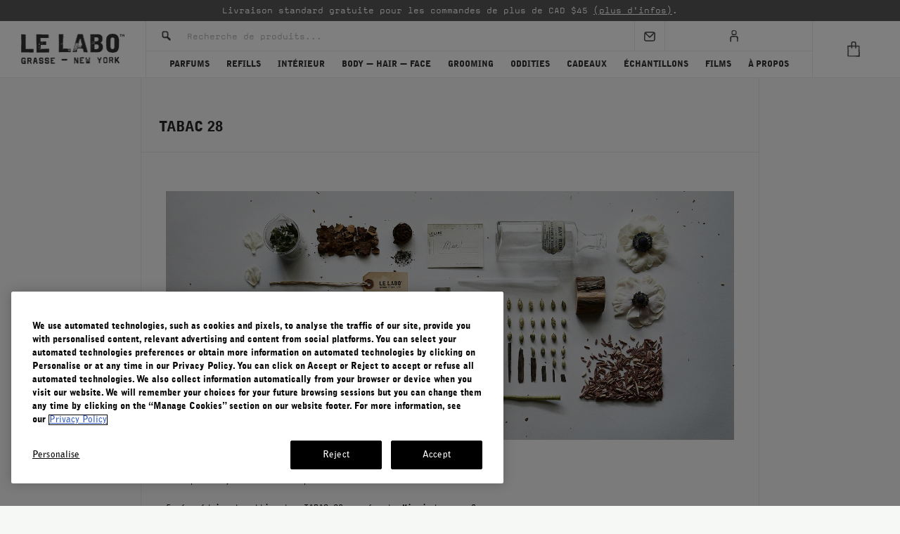

--- FILE ---
content_type: text/html; charset=UTF-8
request_url: https://www.lelabofragrances.ca/fr/about-tabac-28.html
body_size: 25165
content:
<!DOCTYPE html>
<html lang="en">
	<head>
<!-- OneTrust Cookies Consent Notice start -->
		<script src="https://cdn.cookielaw.org/scripttemplates/otSDKStub.js" charset="UTF-8" data-domain-script="bf8a7d08-cc32-4d17-ae84-677406eaab53"></script>
		<script>
			function OptanonWrapper() { 
			}
		</script>
<script>
	if (typeof js_site_var === 'undefined') {
		js_site_var = new Object();
	}
	js_site_var['static_linking'] 			= true;
	js_site_var['search_page'] 				= '/search.html';
	js_site_var['context_path'] 				= '/front';
	js_site_var['non_secure_uri'] 			= '';
	js_site_var['secure_uri'] 				= 'https://www.lelabofragrances.ca';
	js_site_var['static_path'] 				= '';
	js_site_var['site_ref_code'] 				= 'LELABOCANADA';
	js_site_var['site_root_catalog_node_id'] 	= '2';
	js_site_var['cart_domain'] 				= '';
	js_site_var['sku_image_path'] 			= 'https://lelabocan.ips.photos/lelabocanada/images/skus/';
	js_site_var['content_image_path'] 		= 'https://lelabocan.ips.photos/lelabocanada/images/content/';
	js_site_var['cms_image_path'] 			= 'https://lelabocan.ips.photos/lelabocanada/images/cms/';
	js_site_var['man_image_path'] 			= 'https://lelabocan.ips.photos/lelabocanada/images/designers/';
	js_site_var['product_image_path'] 		= 'https://lelabocan.ips.photos/lelabocanada/images/products/';
	js_site_var['cat_image_path'] 			= 'https://lelabocan.ips.photos/lelabocanada/images/categories/';
	js_site_var['cookie_domain'] 				= '.lelabofragrances.ca';
	js_site_var['pageview'] 					= new Array();
	js_site_var['pageview'].push('cms_page');
</script>
<script>
    js_site_var['taiwan_secure_uri'] = 'https://www.lelabofragrances.com.tw';
    js_site_var['secure_mexico_uri'] = 'https://www.lelabofragrances.com.mx';
    js_site_var['korea_secure_uri'] = 'https://www.lelabofragrances.co.kr';
    js_site_var['canada_secure_uri'] = 'https://www.lelabofragrances.ca';
    js_site_var['aus_secure_uri'] = 'https://www.lelabofragrances.com.au';
    js_site_var['int_secure_uri'] = 'https://www.lelabofragrances.com';
    js_site_var['eu_secure_uri'] = 'https://www.lelabofragrances.eu';
</script>
<script>
    js_site_var['homepage_url'] = '/';
    	js_site_var['termSubstitutions'] = {"dylan":"santal","wood":"rose"};
</script>
				<title>TABAC 28 | Miami City Exclusive | Le Labo Fragrances</title>
		<meta charset="utf-8" />
		<meta name="facebook-domain-verification" content="5syxvabv0bkz065y95q1gtuwyn62wc" />
		<meta name="viewport" content="width=device-width, user-scalable=no, initial-scale=1.0, maximum-scale=1.0, minimum-scale=1.0, viewport-fit=cover" />
			<meta name="description" content="Discover Le Labo's Miami City Exclusive - TABAC 28. Available online every August - September. Explore the City Exclusive Event." />
		<link rel="shortcut icon" type="image/x-icon" href="/css/images/favicon.ico" />
		<!-- Vendor Styles -->
		<link rel="stylesheet" href="/vendor/formstone/dropdown.css" />
		<link rel="stylesheet" href="/vendor/owl-carousel/owl.carousel.css" />
		<link rel="stylesheet" href="/vendor/selectize/selectize.css" />
		<link rel="stylesheet" href="/vendor/animate.css" />
		<link rel="stylesheet" href="/css/jquery/jquery-ui-1.12.1/jquery-ui.min.css" />
		<link rel="stylesheet" href="/vendor/slick.css" />
		<!-- App Styles -->
		<link rel="stylesheet" href="/css/style.css" />
		<link rel="stylesheet" href="/css/style-new.css" />
		<link rel="stylesheet" href="/css/redesign-style.css" />
		<!-- HTMLBURGER lelabo canada styles -->
		<link rel="stylesheet" href="/css/style-canada.css" />
		<!-- ACADACA Styles -->
		<link rel="stylesheet" href="/css/acdc-style.css" />
		<!-- Vendor JS -->
		<script src="/scripts/jquery/jquery-3.6.0.min.js"></script>
		<script src="/vendor/jquery.touchSwipe.min.js"></script>
		<script src="/vendor/jquery.maskedinput.min.js"></script>
		<script src="/scripts/jquery-plugins/jquery.tmpl.min.js"></script>
		<script src="/vendor/formstone/core.js"></script>
		<script src="/vendor/formstone/touch.js"></script>
		<script src="/vendor/formstone/dropdown.js"></script>
		<script src="/vendor/owl-carousel/owl.carousel.min.js"></script>
			<script src="/vendor/selectize/selectize.js"></script>
		<script src="/scripts/jquery-plugins/jquery-ui-1.12.1/jquery-ui.min.js"></script>
		<script src="/vendor/slick.js"></script>
		<!-- App JS -->
		<script src="/js/functions.js"></script>
		<script src="/js/functions-new.js"></script>
		<script src="/scripts/jquery-plugins/js.cookie-2.2.1.min.js"></script>
		<script src="/scripts/jquery-form.js"></script>
		<script src="/scripts/ajax.js"></script>
		<script src="/scripts/cart.js"></script>
		<script src="/scripts/cookie_helper_v2.js"></script>
		<script src="/scripts/instagram-feed.js"></script>
		<script src="/scripts/URI-1.19.7-min.js"></script>
		<script src="/scripts/solrsearch.js"></script>
		<script src="/js/acdc-region.js"></script>
		<script>
			js_site_var['userLanguage'] = 'FR';
		</script>
<script>
	js_site_var['userRegion'] = 'CA';
	setCookieWithHelper(false, 'acdc_region', 'CA', {
		expires: 60,
		path: '/',
		sameSite: 'None',
		secure: true,
		domain: js_site_var['cookie_domain']
	});
	setCookieWithHelper(false, 'acdc_country', 'Canada', {
		expires: 60,
		path: '/',
		sameSite: 'None',
		secure: true,
		domain: js_site_var['cookie_domain']
	});
</script>
		<script src="/js/acdc-cart.js"></script>
		<script src="/js/acdc-cart-limit-qty.js"></script>
		<script src="/js/acdc-subscription.js"></script>
		<script src="/js/acdc-functions.js"></script>
		<script src="/js/acdc-search.js"></script>
			<link rel="stylesheet" href="/css/acdc-style-fr.css" />
<link rel="canonical" href="https://www.lelabofragrances.ca/fr/about-tabac-28.html" />
<!-- Google Tag Manager -->
<script>(function(w,d,s,l,i){w[l]=w[l]||[];w[l].push({'gtm.start':
new Date().getTime(),event:'gtm.js'});var f=d.getElementsByTagName(s)[0],
j=d.createElement(s),dl=l!='dataLayer'?'&l='+l:'';j.async=true;j.src=
'https://www.googletagmanager.com/gtm.js?id='+i+dl;f.parentNode.insertBefore(j,f);
})(window,document,'script','dataLayer','GTM-KZ4JW8P');</script>
<!-- End Google Tag Manager -->
		<script>
			js_site_var['solr_search_url'] = '/front/app/proxy/search?wt=json';
			js_site_var['solr_career_search_url'] = '/front/app/proxy/search-career?wt=json';
			js_site_var['solr_faq_search_url'] = '/front/app/proxy/search-faq?wt=json';
		</script>
		<link rel="preconnect" href="https://lelabocan.ips.photos">
    <!-- Hreflang Definitions -->
    <link rel="alternate" hreflang="en-us" href="https://www.lelabofragrances.com/about-tabac-28.html" />
    <link rel="alternate" hreflang="en-ca" href="https://www.lelabofragrances.ca/about-tabac-28.html" />
    <link rel="alternate" hreflang="fr-ca" href="https://www.lelabofragrances.ca/fr/about-tabac-28.html" />
    <link rel="alternate" hreflang="en-au" href="https://www.lelabofragrances.com.au/about-tabac-28.html" />
    <link rel="alternate" hreflang="zh-tw" href="https://www.lelabofragrances.com.tw/about-tabac-28.html" />
    <link rel="alternate" hreflang="ko-kr" href="https://www.lelabofragrances.co.kr/about-tabac-28.html" />
    <link rel="alternate" hreflang="es-mx" href="https://www.lelabofragrances.com.mx/about-tabac-28.html" />
    <link rel="alternate" hreflang="x-default" href="https://www.lelabofragrances.com/about-tabac-28.html" />
        <link rel="alternate" hreflang="en-fr" href="https://www.lelabofragrances.eu/fr/en/about-tabac-28" />
        <link rel="alternate" hreflang="fr-fr" href="https://www.lelabofragrances.eu/fr/fr/about-tabac-28" />
        <link rel="alternate" hreflang="de-de" href="https://www.lelabofragrances.eu/de/de/about-tabac-28" />
        <link rel="alternate" hreflang="en-it" href="https://www.lelabofragrances.eu/it/en/about-tabac-28" />
        <link rel="alternate" hreflang="en-cn" href="https://www.lelabofragrances.eu/cn/en/about-tabac-28" />
        <link rel="alternate" hreflang="en-al" href="https://www.lelabofragrances.eu/al/en/about-tabac-28" />
        <link rel="alternate" hreflang="en-ad" href="https://www.lelabofragrances.eu/ad/en/about-tabac-28" />
        <link rel="alternate" hreflang="en-ar" href="https://www.lelabofragrances.eu/ar/en/about-tabac-28" />
        <link rel="alternate" hreflang="en-at" href="https://www.lelabofragrances.eu/at/en/about-tabac-28" />
        <link rel="alternate" hreflang="en-bh" href="https://www.lelabofragrances.eu/bh/en/about-tabac-28" />
        <link rel="alternate" hreflang="en-be" href="https://www.lelabofragrances.eu/be/en/about-tabac-28" />
        <link rel="alternate" hreflang="fr-be" href="https://www.lelabofragrances.eu/be/fr/about-tabac-28" />
        <link rel="alternate" hreflang="en-br" href="https://www.lelabofragrances.eu/br/en/about-tabac-28" />
        <link rel="alternate" hreflang="en-bg" href="https://www.lelabofragrances.eu/bg/en/about-tabac-28" />
        <link rel="alternate" hreflang="en-cl" href="https://www.lelabofragrances.eu/cl/en/about-tabac-28" />
        <link rel="alternate" hreflang="en-hr" href="https://www.lelabofragrances.eu/hr/en/about-tabac-28" />
        <link rel="alternate" hreflang="en-cy" href="https://www.lelabofragrances.eu/cy/en/about-tabac-28" />
        <link rel="alternate" hreflang="en-cz" href="https://www.lelabofragrances.eu/cz/en/about-tabac-28" />
        <link rel="alternate" hreflang="en-dk" href="https://www.lelabofragrances.eu/dk/en/about-tabac-28" />
        <link rel="alternate" hreflang="en-eg" href="https://www.lelabofragrances.eu/eg/en/about-tabac-28" />
        <link rel="alternate" hreflang="en-ee" href="https://www.lelabofragrances.eu/ee/en/about-tabac-28" />
        <link rel="alternate" hreflang="en-fi" href="https://www.lelabofragrances.eu/fi/en/about-tabac-28" />
        <link rel="alternate" hreflang="en-gr" href="https://www.lelabofragrances.eu/gr/en/about-tabac-28" />
        <link rel="alternate" hreflang="en-hu" href="https://www.lelabofragrances.eu/hu/en/about-tabac-28" />
        <link rel="alternate" hreflang="en-is" href="https://www.lelabofragrances.eu/is/en/about-tabac-28" />
        <link rel="alternate" hreflang="en-id" href="https://www.lelabofragrances.eu/id/en/about-tabac-28" />
        <link rel="alternate" hreflang="en-in" href="https://www.lelabofragrances.eu/in/en/about-tabac-28" />
        <link rel="alternate" hreflang="en-ie" href="https://www.lelabofragrances.eu/ie/en/about-tabac-28" />
        <link rel="alternate" hreflang="en-il" href="https://www.lelabofragrances.eu/il/en/about-tabac-28" />
        <link rel="alternate" hreflang="en-ke" href="https://www.lelabofragrances.eu/ke/en/about-tabac-28" />
        <link rel="alternate" hreflang="en-kw" href="https://www.lelabofragrances.eu/kw/en/about-tabac-28" />
        <link rel="alternate" hreflang="en-kr" href="https://www.lelabofragrances.eu/kr/en/about-tabac-28" />
        <link rel="alternate" hreflang="en-lt" href="https://www.lelabofragrances.eu/lt/en/about-tabac-28" />
        <link rel="alternate" hreflang="en-lv" href="https://www.lelabofragrances.eu/lv/en/about-tabac-28" />
        <link rel="alternate" hreflang="en-lu" href="https://www.lelabofragrances.eu/lu/en/about-tabac-28" />
        <link rel="alternate" hreflang="fr-lu" href="https://www.lelabofragrances.eu/lu/fr/about-tabac-28" />
        <link rel="alternate" hreflang="en-my" href="https://www.lelabofragrances.eu/my/en/about-tabac-28" />
        <link rel="alternate" hreflang="en-mt" href="https://www.lelabofragrances.eu/mt/en/about-tabac-28" />
        <link rel="alternate" hreflang="en-me" href="https://www.lelabofragrances.eu/me/en/about-tabac-28" />
        <link rel="alternate" hreflang="en-mc" href="https://www.lelabofragrances.eu/mc/en/about-tabac-28" />
        <link rel="alternate" hreflang="fr-mc" href="https://www.lelabofragrances.eu/mc/fr/about-tabac-28" />
        <link rel="alternate" hreflang="en-nl" href="https://www.lelabofragrances.eu/nl/en/about-tabac-28" />
        <link rel="alternate" hreflang="en-nz" href="https://www.lelabofragrances.eu/nz/en/about-tabac-28" />
        <link rel="alternate" hreflang="en-no" href="https://www.lelabofragrances.eu/no/en/about-tabac-28" />
        <link rel="alternate" hreflang="en-ph" href="https://www.lelabofragrances.eu/ph/en/about-tabac-28" />
        <link rel="alternate" hreflang="en-pl" href="https://www.lelabofragrances.eu/pl/en/about-tabac-28" />
        <link rel="alternate" hreflang="en-pt" href="https://www.lelabofragrances.eu/pt/en/about-tabac-28" />
        <link rel="alternate" hreflang="en-pr" href="https://www.lelabofragrances.eu/pr/en/about-tabac-28" />
        <link rel="alternate" hreflang="en-qa" href="https://www.lelabofragrances.eu/qa/en/about-tabac-28" />
        <link rel="alternate" hreflang="en-ro" href="https://www.lelabofragrances.eu/ro/en/about-tabac-28" />
        <link rel="alternate" hreflang="en-ru" href="https://www.lelabofragrances.eu/ru/en/about-tabac-28" />
        <link rel="alternate" hreflang="en-sg" href="https://www.lelabofragrances.eu/sg/en/about-tabac-28" />
        <link rel="alternate" hreflang="en-sk" href="https://www.lelabofragrances.eu/sk/en/about-tabac-28" />
        <link rel="alternate" hreflang="en-si" href="https://www.lelabofragrances.eu/si/en/about-tabac-28" />
        <link rel="alternate" hreflang="en-es" href="https://www.lelabofragrances.eu/es/en/about-tabac-28" />
        <link rel="alternate" hreflang="en-ch" href="https://www.lelabofragrances.eu/ch/en/about-tabac-28" />
        <link rel="alternate" hreflang="fr-ch" href="https://www.lelabofragrances.eu/ch/fr/about-tabac-28" />
        <link rel="alternate" hreflang="en-za" href="https://www.lelabofragrances.eu/za/en/about-tabac-28" />
        <link rel="alternate" hreflang="en-se" href="https://www.lelabofragrances.eu/se/en/about-tabac-28" />
        <link rel="alternate" hreflang="en-th" href="https://www.lelabofragrances.eu/th/en/about-tabac-28" />
        <link rel="alternate" hreflang="en-tr" href="https://www.lelabofragrances.eu/tr/en/about-tabac-28" />
        <link rel="alternate" hreflang="en-ae" href="https://www.lelabofragrances.eu/ae/en/about-tabac-28" />
        <link rel="alternate" hreflang="en-va" href="https://www.lelabofragrances.eu/va/en/about-tabac-28" />
        <link rel="alternate" hreflang="en-vn" href="https://www.lelabofragrances.eu/vn/en/about-tabac-28" />
<script src="https://maps.googleapis.com/maps/api/js?key=AIzaSyBnnQWoOHcdZKgq3ASLcSjRL53K78vcLU8&loading=async&callback=initMap&language=en" async defer></script>
	</head>
	<body>
<!-- Google Tag Manager (noscript) -->
<noscript><iframe src="https://www.googletagmanager.com/ns.html?id=GTM-KZ4JW8P"
height="0" width="0" style="display:none;visibility:hidden"></iframe></noscript>
<!-- End Google Tag Manager (noscript) -->
<script type="text/html" id="product-template">
<li class="product-item">
	<div class="product-item-image">
		<a href="/${page_name_s}?size=${attr_size_alt}"
		   class="product-item-head-link"
		   data-name="${product_name_t}"
		   data-gtn="${gtn_t}"
		   data-price="${price}"
		   data-position="${position}"
		   data-product-category="${product_type_s}"
		   data-variant="${attr_size}"
		   data-product-id="${product_id}"
		   data-sku-id="${sku_id_s}"
		>
			<img src="${image}" alt="" width="193" height="193"/>
		</a>
	</div><!-- /.product-item-image -->
	<div class="product-item-content">
		<a href="/${page_name_s}?size=${attr_size_alt}"
		   class="product-item-head-link"
		   data-name="${product_name_t}"
		   data-gtn="${gtn_t}"
		   data-price="${price}"
		   data-position="${position}"
		   data-product-category="${product_type_s}"
		   data-variant="${attr_size}"
		   data-product-id="${product_id}"
		   data-sku-id="${sku_id_s}"
		><h3 class="product-item-title">${product_name_txt_fr}</h3></a>
		<div class="product-item-details">
			<p>${attr_size}</p>
			<p>${attr_product_type_fr}</p>
		</div><!-- /.product-item-details -->
		<div class="product-item-actions">
			{{if refillView}}
				<a href="/${page_name_s}" class="btn-link sku-atc-${sku_id_s} hidden">Voir plus</a>
			{{else travel_tube_b}}
				<a class="btn-link" href="/${page_name_s}?size=${attr_size_alt}">Choisir le parfum</a>
			{{else discovery_set_b}}
				<a class="btn-link discovery-link-${sku_id_s} {{if inquireForm}}hidden{{/if}}" href="/${page_name_s}?size=${attr_size_alt}">En voir plus</a>
			{{else}}
				{{if cart_limit_i > 0 }}
					<a href="#"
						class="btn-link sku-atc gatracking sku-atc-${sku_id_s} acdc-cart-limit hidden"
						data-qty-limit="${cart_limit_i}"
						data-name="${product_name_t}"
						data-gtn="${gtn_t}"
						data-position="${position}"
						data-product-category="${product_type_s}"
						data-variant="${attr_size}"
						data-product-id="${product_id}"
						data-sku-id="${sku_id_s}"
		data-cat-name=""
		data-category="Quick Shop"
		data-label="${product_name_txt_fr}"
		data-price="${price}"
					>Ajouter au panier</a>
				{{else}}
					<a href="#"
					    class="btn-link sku-atc gatracking sku-atc-${sku_id_s} hidden"
						data-name="${product_name_t}"
						data-gtn="${gtn_t}"
						data-position="${position}"
						data-product-category="${product_type_s}"
						data-variant="${attr_size}"
						data-product-id="${product_id}"
						data-sku-id="${sku_id_s}"
		data-cat-name=""
		data-category="Quick Shop"
		data-label="${product_name_txt_fr}"
		data-price="${price}"
					>Ajouter au panier</a>
				{{/if}}
			{{/if}}
			<a href="#" class="btn-link sku-inquire sku-inquire-${sku_id_s} hidden" data-sku-code="${attr_sku_code}">Prévenez-moi</a>
			<span class="product-item-price">
				{{if typeof old_price_html !== 'undefined'}}
					{{html old_price_html}}
				{{/if}}
				{{html price_html}}
			</span>
		</div><!-- /.product-item-actions -->
	</div><!-- /.product-item-content -->
</li><!-- /.product-item -->
</script>
				<div class="wrapper ">
<div class="menu">
	<div class="menu-inner">
		<nav class="nav">
			<ul>
					<li class="has-dropdown">
							<a href="/classic-collection.html"
							   class="dropdown-button gatracking navigation-btn"
							   data-label="FINE FRAGRANCES"
							   data-category="Navigation - Mobile"
							>
								PARFUMS
							</a>
							<ul>
									<li class="has-dropdown">
													<div class="dropdown-button">
														Classic Collection
													</div>
											<ul class="has-dropdown">
															<li>
																			<a href="/santal-33.html"
																			   class="gatracking navigation-btn"
																			   data-label="SANTAL 33"
																			   data-category="Navigation - Mobile"
																			   data-first-level="FINE FRAGRANCES"
																			   data-2nd-level="Classic Collection"
																			>
																				SANTAL 33
																			</a>
															</li>
															<li>
																			<a href="/another-13.html"
																			   class="gatracking navigation-btn"
																			   data-label="ANOTHER 13"
																			   data-category="Navigation - Mobile"
																			   data-first-level="FINE FRAGRANCES"
																			   data-2nd-level="Classic Collection"
																			>
																				ANOTHER 13
																			</a>
															</li>
															<li>
																			<a href="/th-matcha-26.html"
																			   class="gatracking navigation-btn"
																			   data-label="THÉ MATCHA 26"
																			   data-category="Navigation - Mobile"
																			   data-first-level="FINE FRAGRANCES"
																			   data-2nd-level="Classic Collection"
																			>
																				THÉ MATCHA 26
																			</a>
															</li>
															<li>
																			<a href="/th-noir-29.html"
																			   class="gatracking navigation-btn"
																			   data-label="THÉ NOIR 29"
																			   data-category="Navigation - Mobile"
																			   data-first-level="FINE FRAGRANCES"
																			   data-2nd-level="Classic Collection"
																			>
																				THÉ NOIR 29
																			</a>
															</li>
															<li>
																			<a href="/rose-31.html"
																			   class="gatracking navigation-btn"
																			   data-label="ROSE 31"
																			   data-category="Navigation - Mobile"
																			   data-first-level="FINE FRAGRANCES"
																			   data-2nd-level="Classic Collection"
																			>
																				ROSE 31
																			</a>
															</li>
															<li>
																			<a href="/bergamote-22.html"
																			   class="gatracking navigation-btn"
																			   data-label="BERGAMOTE 22"
																			   data-category="Navigation - Mobile"
																			   data-first-level="FINE FRAGRANCES"
																			   data-2nd-level="Classic Collection"
																			>
																				BERGAMOTE 22
																			</a>
															</li>
															<li>
																			<a href="/baie-19.html"
																			   class="gatracking navigation-btn"
																			   data-label="BAIE 19"
																			   data-category="Navigation - Mobile"
																			   data-first-level="FINE FRAGRANCES"
																			   data-2nd-level="Classic Collection"
																			>
																				BAIE 19
																			</a>
															</li>
															<li>
																			<a href="/lavande-31.html"
																			   class="gatracking navigation-btn"
																			   data-label="LAVANDE 31"
																			   data-category="Navigation - Mobile"
																			   data-first-level="FINE FRAGRANCES"
																			   data-2nd-level="Classic Collection"
																			>
																				LAVANDE 31
																			</a>
															</li>
															<li>
																			<a href="/lys-41.html"
																			   class="gatracking navigation-btn"
																			   data-label="LYS 41"
																			   data-category="Navigation - Mobile"
																			   data-first-level="FINE FRAGRANCES"
																			   data-2nd-level="Classic Collection"
																			>
																				LYS 41
																			</a>
															</li>
															<li>
																			<a href="/classic-collection/eucalyptus-20.html"
																			   class="gatracking navigation-btn"
																			   data-label="EUCALYPTUS 20"
																			   data-category="Navigation - Mobile"
																			   data-first-level="FINE FRAGRANCES"
																			   data-2nd-level="Classic Collection"
																			>
																				EUCALYPTUS 20
																			</a>
															</li>
															<li>
																			<a href="/tonka-25.html"
																			   class="gatracking navigation-btn"
																			   data-label="TONKA 25"
																			   data-category="Navigation - Mobile"
																			   data-first-level="FINE FRAGRANCES"
																			   data-2nd-level="Classic Collection"
																			>
																				TONKA 25
																			</a>
															</li>
															<li>
																			<a href="/neroli-36.html"
																			   class="gatracking navigation-btn"
																			   data-label="NEROLI 36"
																			   data-category="Navigation - Mobile"
																			   data-first-level="FINE FRAGRANCES"
																			   data-2nd-level="Classic Collection"
																			>
																				NEROLI 36
																			</a>
															</li>
															<li>
																			<a href="/classic-collection/jasmin-17.html"
																			   class="gatracking navigation-btn"
																			   data-label="JASMIN 17"
																			   data-category="Navigation - Mobile"
																			   data-first-level="FINE FRAGRANCES"
																			   data-2nd-level="Classic Collection"
																			>
																				JASMIN 17
																			</a>
															</li>
															<li>
																			<a href="/fleur-doranger-27.html"
																			   class="gatracking navigation-btn"
																			   data-label="FLEUR D'ORANGER 27"
																			   data-category="Navigation - Mobile"
																			   data-first-level="FINE FRAGRANCES"
																			   data-2nd-level="Classic Collection"
																			>
																				FLEUR D'ORANGER 27
																			</a>
															</li>
															<li>
																			<a href="/patchouli-24.html"
																			   class="gatracking navigation-btn"
																			   data-label="PATCHOULI 24"
																			   data-category="Navigation - Mobile"
																			   data-first-level="FINE FRAGRANCES"
																			   data-2nd-level="Classic Collection"
																			>
																				PATCHOULI 24
																			</a>
															</li>
															<li>
																			<a href="/ambrette-9.html"
																			   class="gatracking navigation-btn"
																			   data-label="AMBRETTE 9"
																			   data-category="Navigation - Mobile"
																			   data-first-level="FINE FRAGRANCES"
																			   data-2nd-level="Classic Collection"
																			>
																				AMBRETTE 9
																			</a>
															</li>
															<li>
																			<a href="/vetiver-46.html"
																			   class="gatracking navigation-btn"
																			   data-label="VETIVER 46"
																			   data-category="Navigation - Mobile"
																			   data-first-level="FINE FRAGRANCES"
																			   data-2nd-level="Classic Collection"
																			>
																				VETIVER 46
																			</a>
															</li>
															<li>
																			<a href="/labdanum-18.html"
																			   class="gatracking navigation-btn"
																			   data-label="LABDANUM 18"
																			   data-category="Navigation - Mobile"
																			   data-first-level="FINE FRAGRANCES"
																			   data-2nd-level="Classic Collection"
																			>
																				LABDANUM 18
																			</a>
															</li>
															<li>
																			<a href="/ylang-49.html"
																			   class="gatracking navigation-btn"
																			   data-label="YLANG 49"
																			   data-category="Navigation - Mobile"
																			   data-first-level="FINE FRAGRANCES"
																			   data-2nd-level="Classic Collection"
																			>
																				YLANG 49
																			</a>
															</li>
											</ul>
									</li>
									<li class="has-dropdown">
													<div class="dropdown-button">
														Par format
													</div>
											<ul class="has-dropdown">
															<li>
																			<a href="/eau-de-parfum.html"
																			   class="gatracking navigation-btn"
																			   data-label="EAU DE PARFUM"
																			   data-category="Navigation - Mobile"
																			   data-first-level="FINE FRAGRANCES"
																			   data-2nd-level="By Format"
																			>
																				EAU DE PARFUM
																			</a>
															</li>
															<li>
																			<a href="/discovery.html"
																			   class="gatracking navigation-btn"
																			   data-label="DISCOVERY"
																			   data-category="Navigation - Mobile"
																			   data-first-level="FINE FRAGRANCES"
																			   data-2nd-level="By Format"
																			>
																				ÉCHANTILLONS
																			</a>
															</li>
															<li>
																			<a href="/body-lotion.html"
																			   class="gatracking navigation-btn"
																			   data-label="BODY LOTION"
																			   data-category="Navigation - Mobile"
																			   data-first-level="FINE FRAGRANCES"
																			   data-2nd-level="By Format"
																			>
																				LOTION POUR LE CORPS
																			</a>
															</li>
															<li>
																			<a href="/shower-gel.html"
																			   class="gatracking navigation-btn"
																			   data-label="SHOWER GEL"
																			   data-category="Navigation - Mobile"
																			   data-first-level="FINE FRAGRANCES"
																			   data-2nd-level="By Format"
																			>
																				GEL DOUCHE
																			</a>
															</li>
															<li>
																			<a href="/body-oil.html"
																			   class="gatracking navigation-btn"
																			   data-label="BODY OIL"
																			   data-category="Navigation - Mobile"
																			   data-first-level="FINE FRAGRANCES"
																			   data-2nd-level="By Format"
																			>
																				HUILE MASSAGE ET BAIN
																			</a>
															</li>
															<li>
																			<a href="/perfuming-shampoo.html"
																			   class="gatracking navigation-btn"
																			   data-label="SHAMPOO"
																			   data-category="Navigation - Mobile"
																			   data-first-level="FINE FRAGRANCES"
																			   data-2nd-level="By Format"
																			>
																				SHAMPOING
																			</a>
															</li>
															<li>
																			<a href="/perfuming-conditioner.html"
																			   class="gatracking navigation-btn"
																			   data-label="CONDITIONER"
																			   data-category="Navigation - Mobile"
																			   data-first-level="FINE FRAGRANCES"
																			   data-2nd-level="By Format"
																			>
																				APRÈS-SHAMPOING
																			</a>
															</li>
															<li>
																			<a href="/fine-fragrances/perfuming-hand-cream"
																			   class="gatracking navigation-btn"
																			   data-label="HAND CREAM"
																			   data-category="Navigation - Mobile"
																			   data-first-level="FINE FRAGRANCES"
																			   data-2nd-level="By Format"
																			>
																				CRÈME PARFUMANTE POUR LES MAINS
																			</a>
															</li>
															<li>
																			<a href="/travel-tubes.html"
																			   class="gatracking navigation-btn"
																			   data-label="TRAVEL TUBES"
																			   data-category="Navigation - Mobile"
																			   data-first-level="FINE FRAGRANCES"
																			   data-2nd-level="By Format"
																			>
																				TRAVEL TUBE KIT
																			</a>
															</li>
															<li>
																			<a href="/liquid-balm.html"
																			   class="gatracking navigation-btn"
																			   data-label="LIQUID BALM"
																			   data-category="Navigation - Mobile"
																			   data-first-level="FINE FRAGRANCES"
																			   data-2nd-level="By Format"
																			>
																				BAUME LIQUIDE
																			</a>
															</li>
															<li>
																			<a href="/perfume-oil.html"
																			   class="gatracking navigation-btn"
																			   data-label="PERFUME OIL"
																			   data-category="Navigation - Mobile"
																			   data-first-level="FINE FRAGRANCES"
																			   data-2nd-level="By Format"
																			>
																				HUILE DE PARFUM
																			</a>
															</li>
															<li>
																			<a href="/body-bar.html"
																			   class="gatracking navigation-btn"
																			   data-label="SCENTED BODY BAR"
																			   data-category="Navigation - Mobile"
																			   data-first-level="FINE FRAGRANCES"
																			   data-2nd-level="By Format"
																			>
																				SAVON PARFUMÉ POUR LE CORPS
																			</a>
															</li>
															<li>
																			<a href="/travel-set.html"
																			   class="gatracking navigation-btn"
																			   data-label="TRAVEL SET"
																			   data-category="Navigation - Mobile"
																			   data-first-level="FINE FRAGRANCES"
																			   data-2nd-level="By Format"
																			>
																				KIT DE VOYAGE
																			</a>
															</li>
															<li>
																			<a href="/fine-fragrances/sets"
																			   class="gatracking navigation-btn"
																			   data-label="SETS"
																			   data-category="Navigation - Mobile"
																			   data-first-level="FINE FRAGRANCES"
																			   data-2nd-level="By Format"
																			>
																				SETS
																			</a>
															</li>
											</ul>
									</li>
							</ul>
					</li>
					<li class="has-dropdown">
							<a href="/refills"
							   class="dropdown-button gatracking navigation-btn"
							   data-label="REFILLS"
							   data-category="Navigation - Mobile"
							>
								REFILLS
							</a>
							<ul>
									<li class="has-dropdown">
													<div class="dropdown-button">
														Classic Collection
													</div>
											<ul class="has-dropdown">
															<li>
																			<a href="/refills/classic-collection/santal-33"
																			   class="gatracking navigation-btn"
																			   data-label="SANTAL 33"
																			   data-category="Navigation - Mobile"
																			   data-first-level="REFILLS"
																			   data-2nd-level="Classic Collection"
																			>
																				SANTAL 33
																			</a>
															</li>
															<li>
																			<a href="/refills/classic-collection/another-13"
																			   class="gatracking navigation-btn"
																			   data-label="ANOTHER 13"
																			   data-category="Navigation - Mobile"
																			   data-first-level="REFILLS"
																			   data-2nd-level="Classic Collection"
																			>
																				ANOTHER 13
																			</a>
															</li>
															<li>
																			<a href="/refills/classic-collection/the-noir-29"
																			   class="gatracking navigation-btn"
																			   data-label="THÉ NOIR 29"
																			   data-category="Navigation - Mobile"
																			   data-first-level="REFILLS"
																			   data-2nd-level="Classic Collection"
																			>
																				THÉ NOIR 29
																			</a>
															</li>
															<li>
																			<a href="/refills/classic-collection/the-matcha-26"
																			   class="gatracking navigation-btn"
																			   data-label="THÉ MATCHA 26"
																			   data-category="Navigation - Mobile"
																			   data-first-level="REFILLS"
																			   data-2nd-level="Classic Collection"
																			>
																				THÉ MATCHA 26
																			</a>
															</li>
															<li>
																			<a href="/refills/classic-collection/bergamote-22"
																			   class="gatracking navigation-btn"
																			   data-label="BERGAMOTE 22"
																			   data-category="Navigation - Mobile"
																			   data-first-level="REFILLS"
																			   data-2nd-level="Classic Collection"
																			>
																				BERGAMOTE 22
																			</a>
															</li>
															<li>
																			<a href="/refills/classic-collection/rose-31"
																			   class="gatracking navigation-btn"
																			   data-label="ROSE 31"
																			   data-category="Navigation - Mobile"
																			   data-first-level="REFILLS"
																			   data-2nd-level="Classic Collection"
																			>
																				ROSE 31
																			</a>
															</li>
															<li>
																			<a href="/refills/classic-collection/lavande-31"
																			   class="gatracking navigation-btn"
																			   data-label="LAVANDE 31"
																			   data-category="Navigation - Mobile"
																			   data-first-level="REFILLS"
																			   data-2nd-level="Classic Collection"
																			>
																				LAVANDE 31
																			</a>
															</li>
															<li>
																			<a href="/refills/classic-collection/lys-41"
																			   class="gatracking navigation-btn"
																			   data-label="LYS 41"
																			   data-category="Navigation - Mobile"
																			   data-first-level="REFILLS"
																			   data-2nd-level="Classic Collection"
																			>
																				LYS 41
																			</a>
															</li>
															<li>
																			<a href="/refills/classic-collection/tonka-25"
																			   class="gatracking navigation-btn"
																			   data-label="TONKA 25"
																			   data-category="Navigation - Mobile"
																			   data-first-level="REFILLS"
																			   data-2nd-level="Classic Collection"
																			>
																				TONKA 25
																			</a>
															</li>
															<li>
																			<a href="/refills/classic-collection/baie-19"
																			   class="gatracking navigation-btn"
																			   data-label="BAIE 19"
																			   data-category="Navigation - Mobile"
																			   data-first-level="REFILLS"
																			   data-2nd-level="Classic Collection"
																			>
																				BAIE 19
																			</a>
															</li>
															<li>
																			<a href="/refills/classic-collection/neroli-36"
																			   class="gatracking navigation-btn"
																			   data-label="NEROLI 36"
																			   data-category="Navigation - Mobile"
																			   data-first-level="REFILLS"
																			   data-2nd-level="Classic Collection"
																			>
																				NEROLI 36
																			</a>
															</li>
															<li>
																			<a href="/refills/classic-collection/patchouli-24"
																			   class="gatracking navigation-btn"
																			   data-label="PATCHOULI 24"
																			   data-category="Navigation - Mobile"
																			   data-first-level="REFILLS"
																			   data-2nd-level="Classic Collection"
																			>
																				PATCHOULI 24
																			</a>
															</li>
															<li>
																			<a href="/jrefills/classic-collection/jasmin-17"
																			   class="gatracking navigation-btn"
																			   data-label="JASMIN 17"
																			   data-category="Navigation - Mobile"
																			   data-first-level="REFILLS"
																			   data-2nd-level="Classic Collection"
																			>
																				JASMIN 17
																			</a>
															</li>
															<li>
																			<a href="/refills/classic-collection/fleur-d-oranger-27"
																			   class="gatracking navigation-btn"
																			   data-label="FLEUR D'ORANGER 27"
																			   data-category="Navigation - Mobile"
																			   data-first-level="REFILLS"
																			   data-2nd-level="Classic Collection"
																			>
																				FLEUR D'ORANGER 27
																			</a>
															</li>
															<li>
																			<a href="/refills/classic-collection/ambrette-9"
																			   class="gatracking navigation-btn"
																			   data-label="AMBRETTE 9"
																			   data-category="Navigation - Mobile"
																			   data-first-level="REFILLS"
																			   data-2nd-level="Classic Collection"
																			>
																				AMBRETTE 9
																			</a>
															</li>
															<li>
																			<a href="/refills/classic-collection/vetiver-46"
																			   class="gatracking navigation-btn"
																			   data-label="VETIVER 46"
																			   data-category="Navigation - Mobile"
																			   data-first-level="REFILLS"
																			   data-2nd-level="Classic Collection"
																			>
																				VETIVER 46
																			</a>
															</li>
															<li>
																			<a href="/refills/classic-collection/labdanum-18"
																			   class="gatracking navigation-btn"
																			   data-label="LABDANUM 18"
																			   data-category="Navigation - Mobile"
																			   data-first-level="REFILLS"
																			   data-2nd-level="Classic Collection"
																			>
																				LABDANUM 18
																			</a>
															</li>
															<li>
																			<a href="/refills/classic-collection/ylang-49"
																			   class="gatracking navigation-btn"
																			   data-label="YLANG 49"
																			   data-category="Navigation - Mobile"
																			   data-first-level="REFILLS"
																			   data-2nd-level="Classic Collection"
																			>
																				YLANG 49
																			</a>
															</li>
															<li>
																			<a href="/refills/classic-collection/iris-39"
																			   class="gatracking navigation-btn"
																			   data-label="IRIS 39"
																			   data-category="Navigation - Mobile"
																			   data-first-level="REFILLS"
																			   data-2nd-level="Classic Collection"
																			>
																				IRIS 39
																			</a>
															</li>
															<li>
																			<a href="/refills/classic-collection/oud-27"
																			   class="gatracking navigation-btn"
																			   data-label="OUD 27"
																			   data-category="Navigation - Mobile"
																			   data-first-level="REFILLS"
																			   data-2nd-level="Classic Collection"
																			>
																				OUD 27
																			</a>
															</li>
															<li>
																			<a href="/refills/classic-collection/eucalyptus-20"
																			   class="gatracking navigation-btn"
																			   data-label="EUCALYPTUS 20"
																			   data-category="Navigation - Mobile"
																			   data-first-level="REFILLS"
																			   data-2nd-level="Classic Collection"
																			>
																				EUCALYPTUS 20
																			</a>
															</li>
											</ul>
									</li>
									<li class="has-dropdown">
													<div class="dropdown-button">
														City Exclusive Collection
													</div>
											<ul class="has-dropdown">
															<li>
																			<a href="/refills/city-exclusive-collection/gaiac-10"
																			   class="gatracking navigation-btn"
																			   data-label="GAIAC 10"
																			   data-category="Navigation - Mobile"
																			   data-first-level="REFILLS"
																			   data-2nd-level="City Exclusive Collection"
																			>
																				GAIAC 10
																			</a>
															</li>
															<li>
																			<a href="/refills/city-exclusive-collection/vanille-44"
																			   class="gatracking navigation-btn"
																			   data-label="VANILLE 44"
																			   data-category="Navigation - Mobile"
																			   data-first-level="REFILLS"
																			   data-2nd-level="City Exclusive Collection"
																			>
																				VANILLE 44
																			</a>
															</li>
															<li>
																			<a href="/refills/city-exclusive-collection/cedrat-37"
																			   class="gatracking navigation-btn"
																			   data-label="CEDRAT 37"
																			   data-category="Navigation - Mobile"
																			   data-first-level="REFILLS"
																			   data-2nd-level="City Exclusive Collection"
																			>
																				CEDRAT 37
																			</a>
															</li>
															<li>
																			<a href="/refills/city-exclusive-collection/tabac-28"
																			   class="gatracking navigation-btn"
																			   data-label="TABAC 28"
																			   data-category="Navigation - Mobile"
																			   data-first-level="REFILLS"
																			   data-2nd-level="City Exclusive Collection"
																			>
																				TABAC 28
																			</a>
															</li>
															<li>
																			<a href="/refills/city-exclusive-collection/mousse-de-chene-30"
																			   class="gatracking navigation-btn"
																			   data-label="MOUSSE DE CHENE 30"
																			   data-category="Navigation - Mobile"
																			   data-first-level="REFILLS"
																			   data-2nd-level="City Exclusive Collection"
																			>
																				MOUSSE DE CHENE 30
																			</a>
															</li>
															<li>
																			<a href="/refills/city-exclusive-collection/musc-25"
																			   class="gatracking navigation-btn"
																			   data-label="MUSC 25"
																			   data-category="Navigation - Mobile"
																			   data-first-level="REFILLS"
																			   data-2nd-level="City Exclusive Collection"
																			>
																				MUSC 25
																			</a>
															</li>
															<li>
																			<a href="/refills/city-exclusive-collection/tubereuse-40"
																			   class="gatracking navigation-btn"
																			   data-label="TUBEREUSE 40"
																			   data-category="Navigation - Mobile"
																			   data-first-level="REFILLS"
																			   data-2nd-level="City Exclusive Collection"
																			>
																				TUBEREUSE 40
																			</a>
															</li>
															<li>
																			<a href="/refills/city-exclusive-collection/bigarade-18"
																			   class="gatracking navigation-btn"
																			   data-label="BIGARADE 18"
																			   data-category="Navigation - Mobile"
																			   data-first-level="REFILLS"
																			   data-2nd-level="City Exclusive Collection"
																			>
																				BIGARADE 18
																			</a>
															</li>
															<li>
																			<a href="/refills/city-exclusive-collection/citron-28"
																			   class="gatracking navigation-btn"
																			   data-label="CITRON 28"
																			   data-category="Navigation - Mobile"
																			   data-first-level="REFILLS"
																			   data-2nd-level="City Exclusive Collection"
																			>
																				CITRON 28
																			</a>
															</li>
															<li>
																			<a href="/refills/city-exclusive-collection/myrrhe-55"
																			   class="gatracking navigation-btn"
																			   data-label="MYRRHE 55"
																			   data-category="Navigation - Mobile"
																			   data-first-level="REFILLS"
																			   data-2nd-level="City Exclusive Collection"
																			>
																				MYRRHE 55
																			</a>
															</li>
															<li>
																			<a href="/refills/city-exclusive-collection/benjoin-19"
																			   class="gatracking navigation-btn"
																			   data-label="BENJOIN 19"
																			   data-category="Navigation - Mobile"
																			   data-first-level="REFILLS"
																			   data-2nd-level="City Exclusive Collection"
																			>
																				BENJOIN 19
																			</a>
															</li>
															<li>
																			<a href="/refills/city-exclusive-collection/cuir-28"
																			   class="gatracking navigation-btn"
																			   data-label="CUIR 28"
																			   data-category="Navigation - Mobile"
																			   data-first-level="REFILLS"
																			   data-2nd-level="City Exclusive Collection"
																			>
																				CUIR 28
																			</a>
															</li>
															<li>
																			<a href="/refills/city-exclusive-collection/aldehyde-44"
																			   class="gatracking navigation-btn"
																			   data-label="ALDEHYDE 44"
																			   data-category="Navigation - Mobile"
																			   data-first-level="REFILLS"
																			   data-2nd-level="City Exclusive Collection"
																			>
																				ALDEHYDE 44
																			</a>
															</li>
															<li>
																			<a href="/refills/city-exclusive-collection/coriandre-39"
																			   class="gatracking navigation-btn"
																			   data-label="CORIANDRE 39"
																			   data-category="Navigation - Mobile"
																			   data-first-level="REFILLS"
																			   data-2nd-level="City Exclusive Collection"
																			>
																				CORIANDRE 39
																			</a>
															</li>
															<li>
																			<a href="/refills/city-exclusive-collection/baie-rose-26"
																			   class="gatracking navigation-btn"
																			   data-label="BAIE ROSE 26"
																			   data-category="Navigation - Mobile"
																			   data-first-level="REFILLS"
																			   data-2nd-level="City Exclusive Collection"
																			>
																				BAIE ROSE 26
																			</a>
															</li>
															<li>
																			<a href="/refills/city-exclusive-collection/poivre-23"
																			   class="gatracking navigation-btn"
																			   data-label="POIVRE 23"
																			   data-category="Navigation - Mobile"
																			   data-first-level="REFILLS"
																			   data-2nd-level="City Exclusive Collection"
																			>
																				POIVRE 23
																			</a>
															</li>
															<li>
																			<a href="/refills/city-exclusive-collection/osmanthus-19"
																			   class="gatracking navigation-btn"
																			   data-label="OSMANTHUS 19"
																			   data-category="Navigation - Mobile"
																			   data-first-level="REFILLS"
																			   data-2nd-level="City Exclusive Collection"
																			>
																				OSMANTHUS 19
																			</a>
															</li>
															<li>
																			<a href="/refills/city-exclusive-collection/limette-37"
																			   class="gatracking navigation-btn"
																			   data-label="LIMETTE 37"
																			   data-category="Navigation - Mobile"
																			   data-first-level="REFILLS"
																			   data-2nd-level="City Exclusive Collection"
																			>
																				LIMETTE 37
																			</a>
															</li>
											</ul>
									</li>
									<li class="has-dropdown">
													<div class="dropdown-button">
														By Size
													</div>
											<ul class="has-dropdown">
															<li>
																			<a href="/refills/by-size/50-ml"
																			   class="gatracking navigation-btn"
																			   data-label="50ML"
																			   data-category="Navigation - Mobile"
																			   data-first-level="REFILLS"
																			   data-2nd-level="By Size"
																			>
																				50ML
																			</a>
															</li>
															<li>
																			<a href="/refills/by-size/100-ml"
																			   class="gatracking navigation-btn"
																			   data-label="100ML"
																			   data-category="Navigation - Mobile"
																			   data-first-level="REFILLS"
																			   data-2nd-level="By Size"
																			>
																				100ML
																			</a>
															</li>
											</ul>
									</li>
							</ul>
					</li>
					<li class="has-dropdown">
							<a href="/home-creations.html"
							   class="dropdown-button gatracking navigation-btn"
							   data-label="HOME CREATIONS"
							   data-category="Navigation - Mobile"
							>
								INTÉRIEUR
							</a>
							<ul>
									<li class="has-dropdown">
													<div class="dropdown-button">
														Intérieur
													</div>
											<ul class="has-dropdown">
															<li>
																			<a href="/home-creations/cypres-21.html"
																			   class="gatracking navigation-btn"
																			   data-label="CYPRÈS 21"
																			   data-category="Navigation - Mobile"
																			   data-first-level="HOME CREATIONS"
																			   data-2nd-level="Home Creations"
																			>
																				CYPRÈS 21
																			</a>
															</li>
															<li>
																			<a href="/ambroxyde-17.html"
																			   class="gatracking navigation-btn"
																			   data-label="AMBROXYDE 17"
																			   data-category="Navigation - Mobile"
																			   data-first-level="HOME CREATIONS"
																			   data-2nd-level="Home Creations"
																			>
																				AMBROXYDE 17
																			</a>
															</li>
															<li>
																			<a href="/santal-26.html"
																			   class="gatracking navigation-btn"
																			   data-label="SANTAL 26"
																			   data-category="Navigation - Mobile"
																			   data-first-level="HOME CREATIONS"
																			   data-2nd-level="Home Creations"
																			>
																				SANTAL 26
																			</a>
															</li>
															<li>
																			<a href="/encens-9.html"
																			   class="gatracking navigation-btn"
																			   data-label="ENCENS 9"
																			   data-category="Navigation - Mobile"
																			   data-first-level="HOME CREATIONS"
																			   data-2nd-level="Home Creations"
																			>
																				ENCENS 9
																			</a>
															</li>
															<li>
																			<a href="/palo-santo-14.html"
																			   class="gatracking navigation-btn"
																			   data-label="PALO SANTO 14"
																			   data-category="Navigation - Mobile"
																			   data-first-level="HOME CREATIONS"
																			   data-2nd-level="Home Creations"
																			>
																				PALO SANTO 14
																			</a>
															</li>
															<li>
																			<a href="/calone-17.html"
																			   class="gatracking navigation-btn"
																			   data-label="CALONE 17"
																			   data-category="Navigation - Mobile"
																			   data-first-level="HOME CREATIONS"
																			   data-2nd-level="Home Creations"
																			>
																				CALONE 17
																			</a>
															</li>
															<li>
																			<a href="/laurier-62.html"
																			   class="gatracking navigation-btn"
																			   data-label="LAURIER 62"
																			   data-category="Navigation - Mobile"
																			   data-first-level="HOME CREATIONS"
																			   data-2nd-level="Home Creations"
																			>
																				LAURIER 62
																			</a>
															</li>
															<li>
																			<a href="/petit-grain-21.html"
																			   class="gatracking navigation-btn"
																			   data-label="PETIT GRAIN 21"
																			   data-category="Navigation - Mobile"
																			   data-first-level="HOME CREATIONS"
																			   data-2nd-level="Home Creations"
																			>
																				PETIT GRAIN 21
																			</a>
															</li>
															<li>
																			<a href="/cade-26.html"
																			   class="gatracking navigation-btn"
																			   data-label="CADE 26"
																			   data-category="Navigation - Mobile"
																			   data-first-level="HOME CREATIONS"
																			   data-2nd-level="Home Creations"
																			>
																				CADE 26
																			</a>
															</li>
															<li>
																			<a href="/figue-15.html"
																			   class="gatracking navigation-btn"
																			   data-label="FIGUE 15"
																			   data-category="Navigation - Mobile"
																			   data-first-level="HOME CREATIONS"
																			   data-2nd-level="Home Creations"
																			>
																				FIGUE 15
																			</a>
															</li>
															<li>
																			<a href="/pin-12.html"
																			   class="gatracking navigation-btn"
																			   data-label="PIN 12"
																			   data-category="Navigation - Mobile"
																			   data-first-level="HOME CREATIONS"
																			   data-2nd-level="Home Creations"
																			>
																				PIN 12
																			</a>
															</li>
															<li>
																			<a href="/verveine-32.html"
																			   class="gatracking navigation-btn"
																			   data-label="VERVEINE 32"
																			   data-category="Navigation - Mobile"
																			   data-first-level="HOME CREATIONS"
																			   data-2nd-level="Home Creations"
																			>
																				VERVEINE 32
																			</a>
															</li>
															<li>
																			<a href="/cedre-11.html"
																			   class="gatracking navigation-btn"
																			   data-label="CEDRE 11"
																			   data-category="Navigation - Mobile"
																			   data-first-level="HOME CREATIONS"
																			   data-2nd-level="Home Creations"
																			>
																				CEDRE 11
																			</a>
															</li>
											</ul>
									</li>
									<li class="has-dropdown">
													<div class="dropdown-button">
														Par format
													</div>
											<ul class="has-dropdown">
															<li>
																			<a href="/classic-candle.html"
																			   class="gatracking navigation-btn"
																			   data-label="CLASSIC CANDLE"
																			   data-category="Navigation - Mobile"
																			   data-first-level="HOME CREATIONS"
																			   data-2nd-level="By Format"
																			>
																				BOUGIE CLASSIQUE
																			</a>
															</li>
															<li>
																			<a href="/home-fragrance.html"
																			   class="gatracking navigation-btn"
																			   data-label="HOME FRAGRANCE"
																			   data-category="Navigation - Mobile"
																			   data-first-level="HOME CREATIONS"
																			   data-2nd-level="By Format"
																			>
																				PARFUM D'INTÉRIEUR
																			</a>
															</li>
															<li>
																			<a href="/concrete-candle.html"
																			   class="gatracking navigation-btn"
																			   data-label="CONCRETE CANDLE"
																			   data-category="Navigation - Mobile"
																			   data-first-level="HOME CREATIONS"
																			   data-2nd-level="By Format"
																			>
																				BOUGIES EN BÉTON
																			</a>
															</li>
															<li>
																			<a href="/votives.html"
																			   class="gatracking navigation-btn"
																			   data-label="VOTIVES"
																			   data-category="Navigation - Mobile"
																			   data-first-level="HOME CREATIONS"
																			   data-2nd-level="By Format"
																			>
																				BOUGIES VOTIVES
																			</a>
															</li>
															<li>
																			<a href="/home-creations/diffuser.html"
																			   class="gatracking navigation-btn"
																			   data-label="DIFFUSER"
																			   data-category="Navigation - Mobile"
																			   data-first-level="HOME CREATIONS"
																			   data-2nd-level="By Format"
																			>
																				DIFFUSEUR
																			</a>
															</li>
															<li>
																			<a href="/santal-26-1041.html"
																			   class="gatracking navigation-btn"
																			   data-label="DISCOVERY"
																			   data-category="Navigation - Mobile"
																			   data-first-level="HOME CREATIONS"
																			   data-2nd-level="By Format"
																			>
																				ÉCHANTILLONS
																			</a>
															</li>
															<li>
																			<a href="/home-creations/candle-care"
																			   class="gatracking navigation-btn"
																			   data-label="CANDLE CARE"
																			   data-category="Navigation - Mobile"
																			   data-first-level="HOME CREATIONS"
																			   data-2nd-level="By Format"
																			>
																				ENTRETIEN DES BOUGIES
																			</a>
															</li>
															<li>
																			<a href="/home-creations/sets"
																			   class="gatracking navigation-btn"
																			   data-label="SETS"
																			   data-category="Navigation - Mobile"
																			   data-first-level="HOME CREATIONS"
																			   data-2nd-level="By Format"
																			>
																				SETS
																			</a>
															</li>
											</ul>
									</li>
							</ul>
					</li>
					<li class="has-dropdown">
							<a href="/body-hair-face.html"
							   class="dropdown-button gatracking navigation-btn"
							   data-label="BODY — HAIR — FACE"
							   data-category="Navigation - Mobile"
							>
								BODY — HAIR — FACE
							</a>
							<ul>
									<li class="has-dropdown">
													<a href="/body.html"
													   class="dropdown-button gatracking navigation-btn"
													   data-label="Body"
													   data-category="Navigation - Mobile"
													   data-first-level="BODY — HAIR — FACE"
													>
														Body
													</a>
											<ul class="has-dropdown">
															<li>
																			<a href="/hand-soap.html"
																			   class="gatracking navigation-btn"
																			   data-label="HAND SOAP"
																			   data-category="Navigation - Mobile"
																			   data-first-level="BODY — HAIR — FACE"
																			   data-2nd-level="Body"
																			>
																				SAVON MAINS
																			</a>
															</li>
															<li>
																			<a href="/hand-lotion.html"
																			   class="gatracking navigation-btn"
																			   data-label="HAND LOTION"
																			   data-category="Navigation - Mobile"
																			   data-first-level="BODY — HAIR — FACE"
																			   data-2nd-level="Body"
																			>
																				CRÈME MAINS
																			</a>
															</li>
															<li>
																			<a href="/body-hair-face/body/hand-gel"
																			   class="gatracking navigation-btn"
																			   data-label="HAND GEL"
																			   data-category="Navigation - Mobile"
																			   data-first-level="BODY — HAIR — FACE"
																			   data-2nd-level="Body"
																			>
																				HAND GEL
																			</a>
															</li>
															<li>
																			<a href="/hand-pomade.html"
																			   class="gatracking navigation-btn"
																			   data-label="HAND POMADE"
																			   data-category="Navigation - Mobile"
																			   data-first-level="BODY — HAIR — FACE"
																			   data-2nd-level="Body"
																			>
																				POMMADE POUR LES MAINS
																			</a>
															</li>
															<li>
																			<a href="/body-shower-gel.html"
																			   class="gatracking navigation-btn"
																			   data-label="SHOWER GEL"
																			   data-category="Navigation - Mobile"
																			   data-first-level="BODY — HAIR — FACE"
																			   data-2nd-level="Body"
																			>
																				GEL DOUCHE
																			</a>
															</li>
															<li>
																			<a href="/shower-oil.html"
																			   class="gatracking navigation-btn"
																			   data-label="SHOWER OIL"
																			   data-category="Navigation - Mobile"
																			   data-first-level="BODY — HAIR — FACE"
																			   data-2nd-level="Body"
																			>
																				HUILE DE DOUCHE
																			</a>
															</li>
															<li>
																			<a href="/body-cream.html"
																			   class="gatracking navigation-btn"
																			   data-label="BODY CREAM"
																			   data-category="Navigation - Mobile"
																			   data-first-level="BODY — HAIR — FACE"
																			   data-2nd-level="Body"
																			>
																				CRÈME POUR LE CORPS
																			</a>
															</li>
															<li>
																			<a href="/body-scrub.html"
																			   class="gatracking navigation-btn"
																			   data-label="BODY SCRUB"
																			   data-category="Navigation - Mobile"
																			   data-first-level="BODY — HAIR — FACE"
																			   data-2nd-level="Body"
																			>
																				SCRUB CORPS
																			</a>
															</li>
											</ul>
									</li>
									<li class="has-dropdown">
													<a href="/hair.html"
													   class="dropdown-button gatracking navigation-btn"
													   data-label="Hair"
													   data-category="Navigation - Mobile"
													   data-first-level="BODY — HAIR — FACE"
													>
														Hair
													</a>
											<ul class="has-dropdown">
															<li>
																			<a href="/shampoo.html"
																			   class="gatracking navigation-btn"
																			   data-label="SHAMPOO"
																			   data-category="Navigation - Mobile"
																			   data-first-level="BODY — HAIR — FACE"
																			   data-2nd-level="Hair"
																			>
																				SHAMPOING
																			</a>
															</li>
															<li>
																			<a href="/conditioner.html"
																			   class="gatracking navigation-btn"
																			   data-label="CONDITIONER"
																			   data-category="Navigation - Mobile"
																			   data-first-level="BODY — HAIR — FACE"
																			   data-2nd-level="Hair"
																			>
																				APRÈS-SHAMPOING
																			</a>
															</li>
															<li>
																			<a href="/hair-mask.html"
																			   class="gatracking navigation-btn"
																			   data-label="HAIR MASK"
																			   data-category="Navigation - Mobile"
																			   data-first-level="BODY — HAIR — FACE"
																			   data-2nd-level="Hair"
																			>
																				MASQUE CHEVEUX
																			</a>
															</li>
															<li>
																			<a href="/scrub-shampoo.html"
																			   class="gatracking navigation-btn"
																			   data-label="SCRUB SHAMPOO"
																			   data-category="Navigation - Mobile"
																			   data-first-level="BODY — HAIR — FACE"
																			   data-2nd-level="Hair"
																			>
																				SHAMPOING SCRUB
																			</a>
															</li>
											</ul>
									</li>
									<li class="has-dropdown">
													<a href="/face.html"
													   class="dropdown-button gatracking navigation-btn"
													   data-label="Face"
													   data-category="Navigation - Mobile"
													   data-first-level="BODY — HAIR — FACE"
													>
														Face
													</a>
											<ul class="has-dropdown">
															<li>
																			<a href="/face-lotion.html"
																			   class="gatracking navigation-btn"
																			   data-label="FACE LOTION"
																			   data-category="Navigation - Mobile"
																			   data-first-level="BODY — HAIR — FACE"
																			   data-2nd-level="Face"
																			>
																				CRÈME VISAGE
																			</a>
															</li>
															<li>
																			<a href="/facial-cleansing-oil.html"
																			   class="gatracking navigation-btn"
																			   data-label="FACIAL CLEANSING OIL"
																			   data-category="Navigation - Mobile"
																			   data-first-level="BODY — HAIR — FACE"
																			   data-2nd-level="Face"
																			>
																				HUILE NETTOYANTE VISAGE
																			</a>
															</li>
															<li>
																			<a href="/lip-balm.html"
																			   class="gatracking navigation-btn"
																			   data-label="LIP BALM"
																			   data-category="Navigation - Mobile"
																			   data-first-level="BODY — HAIR — FACE"
																			   data-2nd-level="Face"
																			>
																				BAUME LÈVRES
																			</a>
															</li>
															<li>
																			<a href="/face-mask.html"
																			   class="gatracking navigation-btn"
																			   data-label="FACE MASK"
																			   data-category="Navigation - Mobile"
																			   data-first-level="BODY — HAIR — FACE"
																			   data-2nd-level="Face"
																			>
																				MASQUE VISAGE
																			</a>
															</li>
															<li>
																			<a href="/face-scrub.html"
																			   class="gatracking navigation-btn"
																			   data-label="FACE SCRUB"
																			   data-category="Navigation - Mobile"
																			   data-first-level="BODY — HAIR — FACE"
																			   data-2nd-level="Face"
																			>
																				EXFOLIANT VISAGE
																			</a>
															</li>
											</ul>
									</li>
									<li class="has-dropdown">
													<div class="dropdown-button">
														Coffrets
													</div>
											<ul class="has-dropdown">
															<li>
																			<a href="/body-hair-face/sets/hand-care.html"
																			   class="gatracking navigation-btn"
																			   data-label="HAND CARE"
																			   data-category="Navigation - Mobile"
																			   data-first-level="BODY — HAIR — FACE"
																			   data-2nd-level="Sets"
																			>
																				SOIN DES MAINS
																			</a>
															</li>
															<li>
																			<a href="/body-hair-face/sets/hand-and-lip.html"
																			   class="gatracking navigation-btn"
																			   data-label="HAND & LIP"
																			   data-category="Navigation - Mobile"
																			   data-first-level="BODY — HAIR — FACE"
																			   data-2nd-level="Sets"
																			>
																				MAINS ET LÈVRES
																			</a>
															</li>
															<li>
																			<a href="/body-hair-face/sets/shower.html"
																			   class="gatracking navigation-btn"
																			   data-label="SHOWER"
																			   data-category="Navigation - Mobile"
																			   data-first-level="BODY — HAIR — FACE"
																			   data-2nd-level="Sets"
																			>
																				DOUCHE
																			</a>
															</li>
															<li>
																			<a href="/body-hair-face/sets/travel.html"
																			   class="gatracking navigation-btn"
																			   data-label="TRAVEL"
																			   data-category="Navigation - Mobile"
																			   data-first-level="BODY — HAIR — FACE"
																			   data-2nd-level="Sets"
																			>
																				VOYAGE
																			</a>
															</li>
											</ul>
									</li>
									<li class="has-dropdown">
													<div class="dropdown-button">
														Par parfum
													</div>
											<ul class="has-dropdown">
															<li>
																			<a href="/hinoki.html"
																			   class="gatracking navigation-btn"
																			   data-label="HINOKI"
																			   data-category="Navigation - Mobile"
																			   data-first-level="BODY — HAIR — FACE"
																			   data-2nd-level="By Scent"
																			>
																				HINOKI
																			</a>
															</li>
															<li>
																			<a href="/basil.html"
																			   class="gatracking navigation-btn"
																			   data-label="BASIL"
																			   data-category="Navigation - Mobile"
																			   data-first-level="BODY — HAIR — FACE"
																			   data-2nd-level="By Scent"
																			>
																				BASILIC
																			</a>
															</li>
															<li>
																			<a href="/mandarin.html"
																			   class="gatracking navigation-btn"
																			   data-label="MANDARIN"
																			   data-category="Navigation - Mobile"
																			   data-first-level="BODY — HAIR — FACE"
																			   data-2nd-level="By Scent"
																			>
																				MANDARINE
																			</a>
															</li>
															<li>
																			<a href="/unscented.html"
																			   class="gatracking navigation-btn"
																			   data-label="UNSCENTED"
																			   data-category="Navigation - Mobile"
																			   data-first-level="BODY — HAIR — FACE"
																			   data-2nd-level="By Scent"
																			>
																				SANS PARFUM
																			</a>
															</li>
											</ul>
									</li>
							</ul>
					</li>
					<li>
							<a href="/mens-grooming.html"
							   class="gatracking navigation-btn"
							   data-label="GROOMING"
							   data-category="Navigation - Mobile"
							>
								GROOMING
							</a>
					</li>
					<li>
							<a href="/oddities.html"
							   class="gatracking navigation-btn"
							   data-label="ODDITIES"
							   data-category="Navigation - Mobile"
							>
								ODDITIES
							</a>
					</li>
					<li class="has-dropdown">
							<a href="/gifts.html"
							   class="dropdown-button gatracking navigation-btn"
							   data-label="GIFTS"
							   data-category="Navigation - Mobile"
							>
								CADEAUX
							</a>
							<ul>
									<li class="has-dropdown">
													<div class="dropdown-button">
														Collections de cadeaux
													</div>
											<ul class="has-dropdown">
															<li>
																			<a href="/gifts/personalized-gifts.html"
																			   class="gatracking navigation-btn"
																			   data-label="PERSONALIZED GIFTS"
																			   data-category="Navigation - Mobile"
																			   data-first-level="GIFTS"
																			   data-2nd-level="Gift Collections"
																			>
																				CADEAUX PERSONNALISÉS
																			</a>
															</li>
															<li>
																			<a href="/gifts/gift-sets.html"
																			   class="gatracking navigation-btn"
																			   data-label="GIFT SETS"
																			   data-category="Navigation - Mobile"
																			   data-first-level="GIFTS"
																			   data-2nd-level="Gift Collections"
																			>
																				SETS CADEAUX
																			</a>
															</li>
															<li>
																			<a href="/gifts/travel.html"
																			   class="gatracking navigation-btn"
																			   data-label="TRAVEL"
																			   data-category="Navigation - Mobile"
																			   data-first-level="GIFTS"
																			   data-2nd-level="Gift Collections"
																			>
																				VOYAGE
																			</a>
															</li>
															<li>
																			<a href="/gifts/gifts-under-150.html"
																			   class="gatracking navigation-btn"
																			   data-label="GIFTS UNDER 150"
																			   data-category="Navigation - Mobile"
																			   data-first-level="GIFTS"
																			   data-2nd-level="Gift Collections"
																			>
																				CADEAUX DE MOINS DE 150
																			</a>
															</li>
															<li>
																			<a href="/gifts/gifts-over-150.html"
																			   class="gatracking navigation-btn"
																			   data-label="GIFTS OVER 150"
																			   data-category="Navigation - Mobile"
																			   data-first-level="GIFTS"
																			   data-2nd-level="Gift Collections"
																			>
																				CADEAUX DE PLUS DE 150
																			</a>
															</li>
											</ul>
									</li>
							</ul>
					</li>
					<li class="has-dropdown">
							<a href="/discovery-program.html"
							   class="dropdown-button gatracking navigation-btn"
							   data-label="DISCOVERY"
							   data-category="Navigation - Mobile"
							>
								ÉCHANTILLONS
							</a>
							<ul>
									<li class="has-dropdown">
													<div class="dropdown-button">
														Échantillons
													</div>
											<ul class="has-dropdown">
															<li>
																			<a href="/fine-fragrance.html"
																			   class="gatracking navigation-btn"
																			   data-label="CLASSIC COLLECTION"
																			   data-category="Navigation - Mobile"
																			   data-first-level="DISCOVERY"
																			   data-2nd-level="Discovery"
																			>
																				COLLECTION CLASSIQUE
																			</a>
															</li>
											</ul>
									</li>
									<li class="has-dropdown">
													<div class="dropdown-button">
														Coffrets Découverte
													</div>
											<ul class="has-dropdown">
															<li>
																			<a href="/classic-collection_1598460107767.html"
																			   class="gatracking navigation-btn"
																			   data-label="CLASSIC COLLECTION"
																			   data-category="Navigation - Mobile"
																			   data-first-level="DISCOVERY"
																			   data-2nd-level="Discovery Sets"
																			>
																				COLLECTION CLASSIQUE
																			</a>
															</li>
															<li>
																			<a href="/classic-candles.html"
																			   class="gatracking navigation-btn"
																			   data-label="CLASSIC CANDLE"
																			   data-category="Navigation - Mobile"
																			   data-first-level="DISCOVERY"
																			   data-2nd-level="Discovery Sets"
																			>
																				BOUGIE CLASSIQUE
																			</a>
															</li>
															<li>
																			<a href="/discovery-sets/perfuming-hand-cream"
																			   class="gatracking navigation-btn"
																			   data-label="PERFUMING HAND CREAM"
																			   data-category="Navigation - Mobile"
																			   data-first-level="DISCOVERY"
																			   data-2nd-level="Discovery Sets"
																			>
																				CRÈME PARFUMANTE POUR LES MAINS
																			</a>
															</li>
											</ul>
									</li>
									<li class="has-dropdown">
													<div class="dropdown-button">
														Scent Recommendation
													</div>
											<ul class="has-dropdown">
															<li>
																			<a href="/front/app/lead/add/questionnaire"
																			   class="gatracking navigation-btn"
																			   data-label="PROUST QUESTIONNAIRE"
																			   data-category="Navigation - Mobile"
																			   data-first-level="DISCOVERY"
																			   data-2nd-level="Scent Recommendation"
																			>
																				QUESTIONNAIRE DE PROUST
																			</a>
															</li>
											</ul>
									</li>
							</ul>
					</li>
					<li>
							<a href="/films.html"
							   class="gatracking navigation-btn"
							   data-label="FILMS"
							   data-category="Navigation - Mobile"
							>
								FILMS
							</a>
					</li>
					<li class="has-dropdown">
							<a href="/about-us.html"
							   class="dropdown-button gatracking navigation-btn"
							   data-label="ABOUT US"
							   data-category="Navigation - Mobile"
							>
								À PROPOS
							</a>
							<ul>
									<li class="has-dropdown">
													<a href="/about-us.html"
													   class="dropdown-button gatracking navigation-btn"
													   data-label="About Le Labo"
													   data-category="Navigation - Mobile"
													   data-first-level="ABOUT US"
													>
														À Propos
													</a>
											<ul class="has-dropdown">
															<li>
																			<a href="/about-us.html#manifesto"
																			   class="gatracking navigation-btn"
																			   data-label="MANIFESTO"
																			   data-category="Navigation - Mobile"
																			   data-first-level="ABOUT US"
																			   data-2nd-level="About Le Labo"
																			>
																				MANIFESTO
																			</a>
															</li>
															<li>
																			<a href="/about-us.html#labs"
																			   class="gatracking navigation-btn"
																			   data-label="LABS"
																			   data-category="Navigation - Mobile"
																			   data-first-level="ABOUT US"
																			   data-2nd-level="About Le Labo"
																			>
																				LABOS
																			</a>
															</li>
															<li>
																			<a href="/about-us.html#souls"
																			   class="gatracking navigation-btn"
																			   data-label="SOULS"
																			   data-category="Navigation - Mobile"
																			   data-first-level="ABOUT US"
																			   data-2nd-level="About Le Labo"
																			>
																				ÂMES
																			</a>
															</li>
															<li>
																			<a href="/about-us.html#craftspeople"
																			   class="gatracking navigation-btn"
																			   data-label="CRAFTSPEOPLE"
																			   data-category="Navigation - Mobile"
																			   data-first-level="ABOUT US"
																			   data-2nd-level="About Le Labo"
																			>
																				PERSONNES D'ARTISANAT
																			</a>
															</li>
															<li>
																			<a href="/about-us.html#collections"
																			   class="gatracking navigation-btn"
																			   data-label="COLLECTIONS"
																			   data-category="Navigation - Mobile"
																			   data-first-level="ABOUT US"
																			   data-2nd-level="About Le Labo"
																			>
																				COLLECTIONS
																			</a>
															</li>
															<li>
																			<a href="/about-us.html#roots"
																			   class="gatracking navigation-btn"
																			   data-label="ROOTS"
																			   data-category="Navigation - Mobile"
																			   data-first-level="ABOUT US"
																			   data-2nd-level="About Le Labo"
																			>
																				NOS ORIGINES
																			</a>
															</li>
											</ul>
									</li>
									<li class="has-dropdown">
													<div class="dropdown-button">
														Nos Créations
													</div>
											<ul class="has-dropdown">
															<li>
																			<a href="/our-creations.html#classiccollection"
																			   class="gatracking scents-tab-link navigation-btn"
																			   data-anchorlink="#classiccollection"
																			   data-label="CLASSIC COLLECTION"
																			   data-category="Navigation - Mobile"
																			   data-first-level="ABOUT US"
																			   data-2nd-level="Our Creations"
																			>
																				COLLECTION CLASSIQUE
																			</a>
															</li>
															<li>
																			<a href="/our-creations.html#cityexclusivecollection"
																			   class="gatracking scents-tab-link navigation-btn"
																			   data-anchorlink="#cityexclusivecollection"
																			   data-label="CITY EXCLUSIVE COLLECTION"
																			   data-category="Navigation - Mobile"
																			   data-first-level="ABOUT US"
																			   data-2nd-level="Our Creations"
																			>
																				CITY EXCLUSIVE COLLECTION
																			</a>
															</li>
															<li>
																			<a href="/our-creations.html#homecreations"
																			   class="gatracking scents-tab-link navigation-btn"
																			   data-anchorlink="#homecreations"
																			   data-label="HOME CREATIONS"
																			   data-category="Navigation - Mobile"
																			   data-first-level="ABOUT US"
																			   data-2nd-level="Our Creations"
																			>
																				INTÉRIEUR
																			</a>
															</li>
															<li>
																			<a href="/our-creations.html#bodyhairface"
																			   class="gatracking scents-tab-link navigation-btn"
																			   data-anchorlink="#bodyhairface"
																			   data-label="BODY — HAIR — FACE"
																			   data-category="Navigation - Mobile"
																			   data-first-level="ABOUT US"
																			   data-2nd-level="Our Creations"
																			>
																				BODY — HAIR — FACE
																			</a>
															</li>
															<li>
																			<a href="/our-creations.html#grooming"
																			   class="gatracking scents-tab-link navigation-btn"
																			   data-anchorlink="#grooming"
																			   data-label="GROOMING"
																			   data-category="Navigation - Mobile"
																			   data-first-level="ABOUT US"
																			   data-2nd-level="Our Creations"
																			>
																				GROOMING
																			</a>
															</li>
											</ul>
									</li>
									<li class="has-dropdown">
													<div class="dropdown-button">
														Overheard Le Labo
													</div>
											<ul class="has-dropdown">
															<li>
																			<a href="/le-journal.html"
																			   class="gatracking navigation-btn"
																			   data-label="LE JOURNAL"
																			   data-category="Navigation - Mobile"
																			   data-first-level="ABOUT US"
																			   data-2nd-level="Overheard Le Labo"
																			>
																				LE JOURNAL
																			</a>
															</li>
															<li>
																			<a href="https://www.lejournalsociety.com"
																			   class="gatracking navigation-btn"
																			   data-label="LE JOURNAL SOCIETY"
																			   data-category="Navigation - Mobile"
																			   data-first-level="ABOUT US"
																			   data-2nd-level="Overheard Le Labo"
																			    target="_blank" 
																			>
																				LE JOURNAL SOCIETY
																			</a>
															</li>
											</ul>
									</li>
							</ul>
					</li>
			</ul>
		</nav><!-- /.nav -->
		<nav class="nav-alt">
			<ul>
				<li>
					<a href="/front/app/account/home">
						Compte
					</a>
				</li>
				<li>
					<a href="/front/app/cart/update">
						<span>Panier</span>
						<span class="shopping-bag-count">(0)</span>
					</a>
				</li>
			</ul>
		</nav>
	</div><!-- /.menu-inner -->
	<script>
	var userCountry = "Canada";
	if(userCountry == null){
		$('.nav-lang .showcountry').append('Country');
	}else{$('.nav-lang .showcountry').append(userCountry);}
	$('.nav-lang .user_country .showcountry').on('click', function (event) {
	event.preventDefault();
	$('.popover-bag').addClass('open');
	})
	</script>
</div><!-- /.menu -->
<script type="text/html" id="mobile-search-item">
    <li class="mobile-search-list-item"></li>
</script>
<div class="mobile-search-menu">
    <div class="mobile-search-head">
        <button class="mobile-search-close-btn" type="button" aria-label="Close">
            <i class="ico-close-large"></i>
        </button>
        <form class="mobile-search-inline-form" id="mobile-search-form" action="/search.html" method="get">
            <label for="mobile-search-field" class="hidden">Search</label>
            <input type="search" name="term" id="mobile-search-field" value="" placeholder="recherche..." class="mobile-search-field">
            <button type="submit" class="mobile-search-btn mobile-search-submit-btn gatracking" aria-label="Submit" data-label="Search" data-category="Navigation - Mobile">
                <i class="ico-search-dark"></i>
            </button>
        </form>
    </div>
    <div class="mobile-search-body">
        <div class="mobile-search-section">
            <div class="mobile-search-section-head">
                <h2 class="mobile-search-heading">RECHERCHES POPULAIRES</h2>
            </div>
            <div class="mobile-search-section-body">
                <nav class="mobile-search-nav">
                    <ul class="mobile-search-list">
                        <li><a href="/fr/santal-33.html">SANTAL 33</a></li>
                        <li><a href="/fr/discovery.html">échantillons</a></li>
                        <li><a href="/fr/classic-candle.html">bougies classique</a></li>
                        <li><a href="/fr/another-13.html">ANOTHER 13</a></li>
                        <li><a href="/fr/hinoki.html">hinoki</a></li>
                    </ul>
                </nav>
            </div>
        </div>
            <div class="mobile-search-section mobile-search-section--popular">
                <div class="mobile-search-section-head">
                    <h2 class="mobile-search-heading">CRÉATIONS POPULAIRES</h2>
                </div>
                <div class="mobile-search-section-body">
                    <ul class="product-items product-items-alt mobile-search-list mobile-search-popular-creations-list">
<li class="product-item mobile-search-sku-795">
    <a href="/santal-33-649.html"
       class="product-item-image gatracking promotion-btn "
       data-category="Mobile Search"
       data-label="Card - "
       data-name="SANTAL 33"
       data-gtn="J1KR01R000"
       data-product-category="eau de parfum"
       data-variant="50 ml / 1.7 fl oz"
       data-promotion="Mobile Search"
       data-product-id="649"
       data-sku-id="795"
    >
        <img loading="lazy"  alt="santal 33" height="360" width="360" src="https://lelabocan.ips.photos/lelabocanada/images/skus/050PS33100__PRODUCT_01--IMG_360--SANTAL33--516384416.jpg" />
    </a><!-- /.product-item-image -->
    <div class="product-item-content">
            <h3 class="product-item-title">SANTAL 33</h3>
        <div class="product-item-details">
                    <p>50 ml / 1.7 fl oz</p>
                    eau de parfum
        </div><!-- /.product-item-details -->
    </div><!-- /.product-item-content -->
    <div class="product-item-actions">
                <a href="#" class="btn btn-link sku-atc mobile-search-sku-atc-795 hidden"
                   data-sku-id="795"
                   data-label="SANTAL 33"
                   data-name="SANTAL 33"
                   data-gtn="J1KR01R000"
                   data-product-category="eau de parfum"
                   data-variant="50 ml / 1.7 fl oz"
                   data-product-id="649"
                >Ajouter au panier</a>
        <a href="#" class="btn-link sku-inquire mobile-search-sku-inquire-795 hidden" data-sku-code="050PS33100">Prévenez-moi</a>
        <script>
          var mobile_search_sku_exclude_countries_795 = ',';
          if(typeof mobile_search_sku_exclude_countries_795 != 'undefined' && checkExcludeCountries(mobile_search_sku_exclude_countries_795.split(','))) {
            if (typeof  js_site_var['alcoholRegions'] != 'undefined' && js_site_var['alcoholRegions'].indexOf(js_site_var['userRegion']) >= 0) {
              $('.mobile-search-sku-inquire-795').html('Demander');
            }
            if(js_site_var['userRegion'] == 'CN' || js_site_var['userRegion'] == 'MX' || js_site_var['userRegion'] == 'RU' || js_site_var['userRegion'] == 'HK') {
              $('.mobile-search-sku-inquire-795').html('Demander');
            }
            $('.mobile-search-sku-inquire-795').removeClass('hidden');
          } else {
            ajaxWithoutAuth(js_site_var['context_path'] + '/app/sku/inventory/795.json', null, 'GET', function (data) {
              if (data.skuInfoList != null) {
                for (var j = 0; j < data.skuInfoList.length; j++) {
                  let skuInfo = data.skuInfoList[j];
                  if (!skuInfo.inStock && !skuInfo.ignoreInventory) {
                    $('.mobile-search-sku-inquire-' + skuInfo.itemId).removeClass('hidden');
                  } else {
                    $('.mobile-search-sku-atc-' + skuInfo.itemId).removeClass('hidden');
                  }
                }
              }
            })
          }
        </script>
        <span class="product-item-price" id="sku-price-795"></span>
    </div><!-- /.product-item-actions -->
    <script type="application/json" class="personalize-add-data-795" data-sku-id="795">
{
    "personalizationMeta": {
        "header": "PERSONNALISEZ VOTRE ÉTIQUETTE",
        "body": "Si vous choisissez de ne pas ajouter de personnalisation, votre création portera la mention \"You.\""
    },
    "personalization": {
            "7": {
                "x": "40.4",
                "y": "66.4",
                "fontSize": "14.4",
                "image": "https://lelabocan.ips.photos/lelabocanada/images/skus/050PS33100__PRODUCT_07--IMG_1200--SANTAL33-1799190441.jpg"
            },
            "8": {
                "x": "43.95",
                "y": "76",
                "fontSize": "9",
                "image": "https://lelabocan.ips.photos/lelabocanada/images/skus/050PS33100__PRODUCT_08--IMG_1200--SANTAL33-1904011893.jpg"
            }
    }
}
    </script>
    <script>
      function handleSku795Price() {
        handleSkuPrice('795');
      }
      $(handleSku795Price);
      $(window).on('load', handleSku795Price);
    </script>
</li><!-- /.product-item -->
<li class="product-item mobile-search-sku-1462">
    <a href="/discovery-sets/classic-collection/discovery-set/6-5-2025"
       class="product-item-image gatracking promotion-btn "
       data-category="Mobile Search"
       data-label="Card - "
       data-name="DISCOVERY SET"
       data-gtn="J0ZP01R000"
       data-product-category="classic collection"
       data-variant="6 x 5 ml / 0.17 fl oz"
       data-promotion="Mobile Search"
       data-product-id="1257"
       data-sku-id="1462"
    >
        <img loading="lazy"  alt="discovery set" height="360" width="360" src="https://lelabocan.ips.photos/lelabocanada/images/skus/J0ZP01R000__PRODUCT_01--IMG_360--DISCOVERYSET-337839772.jpg" />
    </a><!-- /.product-item-image -->
    <div class="product-item-content">
            <h3 class="product-item-title">DISCOVERY SET</h3>
        <div class="product-item-details">
                    <p>6 x 5 ml / 0.17 fl oz</p>
                    collection classique
        </div><!-- /.product-item-details -->
    </div><!-- /.product-item-content -->
    <div class="product-item-actions">
                <a href="#" class="btn btn-link sku-atc mobile-search-sku-atc-1462 hidden"
                   data-sku-id="1462"
                   data-label="DISCOVERY SET"
                   data-name="DISCOVERY SET"
                   data-gtn="J0ZP01R000"
                   data-product-category="classic collection"
                   data-variant="6 x 5 ml / 0.17 fl oz"
                   data-product-id="1257"
                >Ajouter au panier</a>
        <a href="#" class="btn-link sku-inquire mobile-search-sku-inquire-1462 hidden" data-sku-code="J0ZP01R000">Prévenez-moi</a>
        <script>
          if(typeof mobile_search_sku_exclude_countries_1462 != 'undefined' && checkExcludeCountries(mobile_search_sku_exclude_countries_1462.split(','))) {
            if (typeof  js_site_var['alcoholRegions'] != 'undefined' && js_site_var['alcoholRegions'].indexOf(js_site_var['userRegion']) >= 0) {
              $('.mobile-search-sku-inquire-1462').html('Demander');
            }
            if(js_site_var['userRegion'] == 'CN' || js_site_var['userRegion'] == 'MX' || js_site_var['userRegion'] == 'RU' || js_site_var['userRegion'] == 'HK') {
              $('.mobile-search-sku-inquire-1462').html('Demander');
            }
            $('.mobile-search-sku-inquire-1462').removeClass('hidden');
          } else {
            ajaxWithoutAuth(js_site_var['context_path'] + '/app/sku/inventory/1462.json', null, 'GET', function (data) {
              if (data.skuInfoList != null) {
                for (var j = 0; j < data.skuInfoList.length; j++) {
                  let skuInfo = data.skuInfoList[j];
                  if (!skuInfo.inStock && !skuInfo.ignoreInventory) {
                    $('.mobile-search-sku-inquire-' + skuInfo.itemId).removeClass('hidden');
                  } else {
                    $('.mobile-search-sku-atc-' + skuInfo.itemId).removeClass('hidden');
                  }
                }
              }
            })
          }
        </script>
        <span class="product-item-price" id="sku-price-1462"></span>
    </div><!-- /.product-item-actions -->
    <script type="application/json" class="personalize-add-data-1462" data-sku-id="1462">
{
    "personalizationMeta": {
        "header": "PERSONNALISEZ VOTRE ÉTIQUETTE",
        "body": "Si vous choisissez de ne pas ajouter de personnalisation, votre création portera la mention \"You.\""
    },
    "personalization": {
            "8": {
                "x": "45.7",
                "y": "61",
                "fontSize": "8",
                "image": "https://lelabocan.ips.photos/lelabocanada/images/skus/J0ZP01R000__PRODUCT_08--IMG_1200--DISCOVERYSET--1456676993.jpg"
            }
    }
}
    </script>
    <script>
      function handleSku1462Price() {
        handleSkuPrice('1462');
      }
      $(handleSku1462Price);
      $(window).on('load', handleSku1462Price);
    </script>
</li><!-- /.product-item -->
<li class="product-item mobile-search-sku-786">
    <a href="/santal-26-643.html"
       class="product-item-image gatracking promotion-btn "
       data-category="Mobile Search"
       data-label="Card - "
       data-name="SANTAL 26"
       data-gtn="J0F801R000"
       data-product-category="classic candle"
       data-variant="245 g / 8.6 oz"
       data-promotion="Mobile Search"
       data-product-id="643"
       data-sku-id="786"
    >
        <img loading="lazy"  alt="santal 26" height="360" width="360" src="https://lelabocan.ips.photos/lelabocanada/images/skus/CNDCS26100__PRODUCT_01--IMG_360--SANTAL26-52373293.jpg" />
    </a><!-- /.product-item-image -->
    <div class="product-item-content">
            <h3 class="product-item-title">SANTAL 26</h3>
        <div class="product-item-details">
                    <p>245 g / 8.6 oz</p>
                    bougie classique
        </div><!-- /.product-item-details -->
    </div><!-- /.product-item-content -->
    <div class="product-item-actions">
                <a href="#" class="btn btn-link sku-atc mobile-search-sku-atc-786 hidden"
                   data-sku-id="786"
                   data-label="SANTAL 26"
                   data-name="SANTAL 26"
                   data-gtn="J0F801R000"
                   data-product-category="classic candle"
                   data-variant="245 g / 8.6 oz"
                   data-product-id="643"
                >Ajouter au panier</a>
        <a href="#" class="btn-link sku-inquire mobile-search-sku-inquire-786 hidden" data-sku-code="CNDCS26100">Prévenez-moi</a>
        <script>
          if(typeof mobile_search_sku_exclude_countries_786 != 'undefined' && checkExcludeCountries(mobile_search_sku_exclude_countries_786.split(','))) {
            if(js_site_var['userRegion'] == 'CN' || js_site_var['userRegion'] == 'MX' || js_site_var['userRegion'] == 'RU' || js_site_var['userRegion'] == 'HK') {
              $('.mobile-search-sku-inquire-786').html('Demander');
            }
            $('.mobile-search-sku-inquire-786').removeClass('hidden');
          } else {
            ajaxWithoutAuth(js_site_var['context_path'] + '/app/sku/inventory/786.json', null, 'GET', function (data) {
              if (data.skuInfoList != null) {
                for (var j = 0; j < data.skuInfoList.length; j++) {
                  let skuInfo = data.skuInfoList[j];
                  if (!skuInfo.inStock && !skuInfo.ignoreInventory) {
                    $('.mobile-search-sku-inquire-' + skuInfo.itemId).removeClass('hidden');
                  } else {
                    $('.mobile-search-sku-atc-' + skuInfo.itemId).removeClass('hidden');
                  }
                }
              }
            })
          }
        </script>
        <span class="product-item-price" id="sku-price-786"></span>
    </div><!-- /.product-item-actions -->
    <script type="application/json" class="personalize-add-data-786" data-sku-id="786">
{
    "personalizationMeta": {
        "header": "PERSONNALISEZ VOTRE ÉTIQUETTE",
        "body": "Si vous choisissez de ne pas ajouter de personnalisation, votre création portera la mention \"You.\""
    },
    "personalization": {
            "7": {
                "x": "42.6",
                "y": "56.6",
                "fontSize": "14.3",
                "image": "https://lelabocan.ips.photos/lelabocanada/images/skus/CNDCS26100__PRODUCT_07--IMG_1200--SANTAL26--1730558564.jpg"
            },
            "8": {
                "x": "44.75",
                "y": "68.43",
                "fontSize": "9.5",
                "image": "https://lelabocan.ips.photos/lelabocanada/images/skus/CNDCS26100__PRODUCT_08--IMG_1200--SANTAL26-593182003.jpg"
            }
    }
}
    </script>
    <script>
      function handleSku786Price() {
        handleSkuPrice('786');
      }
      $(handleSku786Price);
      $(window).on('load', handleSku786Price);
    </script>
</li><!-- /.product-item -->
<li class="product-item mobile-search-sku-855">
    <a href="/shower-gel-hinoki-686.html"
       class="product-item-image gatracking promotion-btn "
       data-category="Mobile Search"
       data-label="Card - "
       data-name="SHOWER GEL"
       data-gtn="J0WP010000"
       data-product-category="hinoki"
       data-variant="250 ml / 8.5 fl oz"
       data-promotion="Mobile Search"
       data-product-id="686"
       data-sku-id="855"
    >
        <img loading="lazy"  alt="shower gel" height="360" width="360" src="https://lelabocan.ips.photos/lelabocanada/images/skus/P016250100__PRODUCT_01--IMG_360--SHOWERGEL--1629268494.jpg" />
    </a><!-- /.product-item-image -->
    <div class="product-item-content">
            <h3 class="product-item-title">GEL DOUCHE</h3>
        <div class="product-item-details">
                    <p>250 ml / 8.5 fl oz</p>
                    hinoki
        </div><!-- /.product-item-details -->
    </div><!-- /.product-item-content -->
    <div class="product-item-actions">
                <a href="#" class="btn btn-link sku-atc mobile-search-sku-atc-855 hidden"
                   data-sku-id="855"
                   data-label="SHOWER GEL"
                   data-name="SHOWER GEL"
                   data-gtn="J0WP010000"
                   data-product-category="hinoki"
                   data-variant="250 ml / 8.5 fl oz"
                   data-product-id="686"
                >Ajouter au panier</a>
        <a href="#" class="btn-link sku-inquire mobile-search-sku-inquire-855 hidden" data-sku-code="P016250100">Prévenez-moi</a>
        <script>
          if(typeof mobile_search_sku_exclude_countries_855 != 'undefined' && checkExcludeCountries(mobile_search_sku_exclude_countries_855.split(','))) {
            if(js_site_var['userRegion'] == 'CN' || js_site_var['userRegion'] == 'MX' || js_site_var['userRegion'] == 'RU' || js_site_var['userRegion'] == 'HK') {
              $('.mobile-search-sku-inquire-855').html('Demander');
            }
            $('.mobile-search-sku-inquire-855').removeClass('hidden');
          } else {
            ajaxWithoutAuth(js_site_var['context_path'] + '/app/sku/inventory/855.json', null, 'GET', function (data) {
              if (data.skuInfoList != null) {
                for (var j = 0; j < data.skuInfoList.length; j++) {
                  let skuInfo = data.skuInfoList[j];
                  if (!skuInfo.inStock && !skuInfo.ignoreInventory) {
                    $('.mobile-search-sku-inquire-' + skuInfo.itemId).removeClass('hidden');
                  } else {
                    $('.mobile-search-sku-atc-' + skuInfo.itemId).removeClass('hidden');
                  }
                }
              }
            })
          }
        </script>
        <span class="product-item-price" id="sku-price-855"></span>
    </div><!-- /.product-item-actions -->
    <script type="application/json" class="personalize-add-data-855" data-sku-id="855">
{
    "personalizationMeta": {
        "header": "PERSONNALISEZ VOTRE ÉTIQUETTE",
        "body": "<li>Le texte par défaut \"You\" sera imprimé pour les créations non personnalisées.</li><li>Tout achat d'une création avec une étiquette personnalisée est définitif.</li>"
    },
    "personalization": {
    }
}
    </script>
    <script>
      function handleSku855Price() {
        handleSkuPrice('855');
      }
      $(handleSku855Price);
      $(window).on('load', handleSku855Price);
    </script>
</li><!-- /.product-item -->
                    </ul>
                </div>
            </div>
        <div class="mobile-search-section mobile-search-section--results hidden">
            <div class="mobile-search-section-head">
                <h2 class="mobile-search-heading mobile-search-heading--results"></h2>
                <a class="btn-link mobile-search-action hidden" href="#">Voir tous</a>
            </div>
            <div class="mobile-search-section-body">
                <ul class="product-items product-items-alt mobile-search-list mobile-search-results-list"></ul>
            </div>
        </div>
    </div>
</div>
					<div class="container">
	<div class="top-banner slider-top-banner">
		<div class="slider-clip">
			<div class="slides owl-carousel">
					<div class="slide">
						Emballage cadeau gratuit pour les commandes éligibles à partir de CAD $305 <u><a href="/fr/faq/gift-packaging.html" id="top-banner" data-content="fr-gifting-305">(plus d'infos)</a></u>.
					</div>
					<div class="slide">
						Livraison standard gratuite pour les commandes de plus de CAD $45 <u><a href="/fr/in-store-pickup.html" id="top-banner" data-content="fr-shipping-45">(plus d'infos)</a></u>.
					</div>
					<div class="slide">
						Profitez de nos services en magasin <a href="/click-collect.html" id="top-banner" data-content="fr-in-store-services"><u>(plus d'infos)</a></u>.
					</div>
			</div>
		</div>
	</div>
	<script>
		if (checkTopBanner()) {
			initTopBanner();
		}
	</script>
<header class="header header-sticky clear">
	<div class="header-wrapper">
		<a href="/" class="logo gatracking" data-label="Logo" data-category="Navigation - Desktop"/>
		<div class="header-left">
			<a href="#" class="btn-menu"></a>
			<a href="#" class="btn-search">
				<i class="ico-search-dark"></i>
			</a>
		</div>
		<div class="header-inner">
			<div class="header-actions clear">
				<div class="search-new">
					<form action="/search.html" method="get" id="searchForm" class="search-inline-form">
						<label for="q" class="hidden">Search</label>
						<input type="text" name="term" id="term" placeholder="Recherche de produits..." class="search-new-field">
						<button type="button" class="search-new-btn gatracking" data-label="Search" data-category="Navigation - Desktop">
							<i class="ico-search-dark"></i>
						</button>
						<button role="button" class="search-clear-btn hidden" aria-label="Clear">
							<i class="ico-close"></i>
						</button>
					</form>
				</div>
				<div class="newsletter-signup" data-location="Newsletter Top">
					<a href="#" aria-label="Sign Up" class="secondary-link-btn" data-link-type="newsletter">
						<i class="ico-envelope"></i>
					</a>
				</div>
				<div class="login link-account">
					<a href="/front/app/account/home" class="secondary-link-btn" data-link-type="account">
						<i class="ico-account"></i><span></span>
					</a>
				</div><!-- /.login -->
			</div><!-- /.header-actions -->
			<a href="#" class="shopping-bag mini-cart-toggle" aria-label="PANIER">
				<span class="shopping-bag-inner">
					<i class="ico-bag"></i>
					<span class="shopping-bag-count"></span>
				</span>
			</a>
			<a href="/front/app/account/home" class="mobile-login-link">
				<i class="ico-account"></i>
			</a>
<nav class="nav">
	<ul class="clear">
			<li class="has-dropdown">
				<a href="/classic-collection.html"
				   class="gatracking navigation-btn"
				   data-label="FINE FRAGRANCES"
				   data-category="Navigation - Desktop"
				>
					PARFUMS
				</a>
					<div class="nav-expand-section">
							<div class="nav-expand-column nav-images-column">
								<div class="nav-expand-image">
									<a href="/classic-collection/eucalyptus-20.html"  >
										<img loading="lazy"  alt="fine fragrances" height="1500" width="1500" src="https://lelabocan.ips.photos/lelabocanada/images/categories/10_ONE_SIZE_IMAGE_01_9933_1755021352.jpg" />
										<div class="nav-expand-image-overlay">EUCALYPTUS 20</div>
									</a>
								</div>
							</div>
							<div class="nav-expand-column">
<div class="nav-expand-subnav">
    <div class="nav-subnav-heading">
                <a href="/classic-collection.html"
                   class="nav-subnav-headlink gatracking navigation-btn"
                   data-label="Classic Collection"
                   data-category="Navigation - Desktop"
                   data-first-level="FINE FRAGRANCES"
                >
                    Classic Collection
                </a>
    </div>
    <div class="nav-subnav-row">
            <ul>
                    <li class="tab-button">
                                    <a href="/santal-33.html"
                                       class="gatracking navigation-btn"
                                       data-label="SANTAL 33"
                                       data-category="Navigation - Desktop"
                                       data-first-level="FINE FRAGRANCES"
                                       data-2nd-level="Classic Collection"
                                    >
                                        SANTAL 33
                                    </a>
                    </li>
                    <li class="tab-button">
                                    <a href="/another-13.html"
                                       class="gatracking navigation-btn"
                                       data-label="ANOTHER 13"
                                       data-category="Navigation - Desktop"
                                       data-first-level="FINE FRAGRANCES"
                                       data-2nd-level="Classic Collection"
                                    >
                                        ANOTHER 13
                                    </a>
                    </li>
                    <li class="tab-button">
                                    <a href="/th-matcha-26.html"
                                       class="gatracking navigation-btn"
                                       data-label="THÉ MATCHA 26"
                                       data-category="Navigation - Desktop"
                                       data-first-level="FINE FRAGRANCES"
                                       data-2nd-level="Classic Collection"
                                    >
                                        THÉ MATCHA 26
                                    </a>
                    </li>
                    <li class="tab-button">
                                    <a href="/th-noir-29.html"
                                       class="gatracking navigation-btn"
                                       data-label="THÉ NOIR 29"
                                       data-category="Navigation - Desktop"
                                       data-first-level="FINE FRAGRANCES"
                                       data-2nd-level="Classic Collection"
                                    >
                                        THÉ NOIR 29
                                    </a>
                    </li>
                    <li class="tab-button">
                                    <a href="/rose-31.html"
                                       class="gatracking navigation-btn"
                                       data-label="ROSE 31"
                                       data-category="Navigation - Desktop"
                                       data-first-level="FINE FRAGRANCES"
                                       data-2nd-level="Classic Collection"
                                    >
                                        ROSE 31
                                    </a>
                    </li>
                    <li class="tab-button">
                                    <a href="/bergamote-22.html"
                                       class="gatracking navigation-btn"
                                       data-label="BERGAMOTE 22"
                                       data-category="Navigation - Desktop"
                                       data-first-level="FINE FRAGRANCES"
                                       data-2nd-level="Classic Collection"
                                    >
                                        BERGAMOTE 22
                                    </a>
                    </li>
                    <li class="tab-button">
                                    <a href="/baie-19.html"
                                       class="gatracking navigation-btn"
                                       data-label="BAIE 19"
                                       data-category="Navigation - Desktop"
                                       data-first-level="FINE FRAGRANCES"
                                       data-2nd-level="Classic Collection"
                                    >
                                        BAIE 19
                                    </a>
                    </li>
                    <li class="tab-button">
                                    <a href="/lavande-31.html"
                                       class="gatracking navigation-btn"
                                       data-label="LAVANDE 31"
                                       data-category="Navigation - Desktop"
                                       data-first-level="FINE FRAGRANCES"
                                       data-2nd-level="Classic Collection"
                                    >
                                        LAVANDE 31
                                    </a>
                    </li>
                    <li class="tab-button">
                                    <a href="/lys-41.html"
                                       class="gatracking navigation-btn"
                                       data-label="LYS 41"
                                       data-category="Navigation - Desktop"
                                       data-first-level="FINE FRAGRANCES"
                                       data-2nd-level="Classic Collection"
                                    >
                                        LYS 41
                                    </a>
                    </li>
                    <li class="tab-button">
                                    <a href="/classic-collection/eucalyptus-20.html"
                                       class="gatracking navigation-btn"
                                       data-label="EUCALYPTUS 20"
                                       data-category="Navigation - Desktop"
                                       data-first-level="FINE FRAGRANCES"
                                       data-2nd-level="Classic Collection"
                                    >
                                        EUCALYPTUS 20
                                    </a>
                    </li>
            </ul>
            <ul>
                    <li>
                            <a href="/tonka-25.html"
                               class="gatracking navigation-btn"
                               data-label="TONKA 25"
                               data-category="Navigation - Desktop"
                               data-first-level="FINE FRAGRANCES"
                               data-2nd-level="Classic Collection"
                            >
                                TONKA 25
                            </a>
                    </li>
                    <li>
                            <a href="/neroli-36.html"
                               class="gatracking navigation-btn"
                               data-label="NEROLI 36"
                               data-category="Navigation - Desktop"
                               data-first-level="FINE FRAGRANCES"
                               data-2nd-level="Classic Collection"
                            >
                                NEROLI 36
                            </a>
                    </li>
                    <li>
                            <a href="/classic-collection/jasmin-17.html"
                               class="gatracking navigation-btn"
                               data-label="JASMIN 17"
                               data-category="Navigation - Desktop"
                               data-first-level="FINE FRAGRANCES"
                               data-2nd-level="Classic Collection"
                            >
                                JASMIN 17
                            </a>
                    </li>
                    <li>
                            <a href="/fleur-doranger-27.html"
                               class="gatracking navigation-btn"
                               data-label="FLEUR D'ORANGER 27"
                               data-category="Navigation - Desktop"
                               data-first-level="FINE FRAGRANCES"
                               data-2nd-level="Classic Collection"
                            >
                                FLEUR D'ORANGER 27
                            </a>
                    </li>
                    <li>
                            <a href="/patchouli-24.html"
                               class="gatracking navigation-btn"
                               data-label="PATCHOULI 24"
                               data-category="Navigation - Desktop"
                               data-first-level="FINE FRAGRANCES"
                               data-2nd-level="Classic Collection"
                            >
                                PATCHOULI 24
                            </a>
                    </li>
                    <li>
                            <a href="/ambrette-9.html"
                               class="gatracking navigation-btn"
                               data-label="AMBRETTE 9"
                               data-category="Navigation - Desktop"
                               data-first-level="FINE FRAGRANCES"
                               data-2nd-level="Classic Collection"
                            >
                                AMBRETTE 9
                            </a>
                    </li>
                    <li>
                            <a href="/vetiver-46.html"
                               class="gatracking navigation-btn"
                               data-label="VETIVER 46"
                               data-category="Navigation - Desktop"
                               data-first-level="FINE FRAGRANCES"
                               data-2nd-level="Classic Collection"
                            >
                                VETIVER 46
                            </a>
                    </li>
                    <li>
                            <a href="/labdanum-18.html"
                               class="gatracking navigation-btn"
                               data-label="LABDANUM 18"
                               data-category="Navigation - Desktop"
                               data-first-level="FINE FRAGRANCES"
                               data-2nd-level="Classic Collection"
                            >
                                LABDANUM 18
                            </a>
                    </li>
                    <li>
                            <a href="/ylang-49.html"
                               class="gatracking navigation-btn"
                               data-label="YLANG 49"
                               data-category="Navigation - Desktop"
                               data-first-level="FINE FRAGRANCES"
                               data-2nd-level="Classic Collection"
                            >
                                YLANG 49
                            </a>
                    </li>
            </ul>
    </div>
</div>
							</div>
							<div class="nav-expand-column">
<div class="nav-expand-subnav">
    <div class="nav-subnav-heading">
                Par format
    </div>
    <div class="nav-subnav-row">
            <ul>
                    <li class="tab-button">
                                    <a href="/eau-de-parfum.html"
                                       class="gatracking navigation-btn"
                                       data-label="EAU DE PARFUM"
                                       data-category="Navigation - Desktop"
                                       data-first-level="FINE FRAGRANCES"
                                       data-2nd-level="By Format"
                                    >
                                        EAU DE PARFUM
                                    </a>
                    </li>
                    <li class="tab-button">
                                    <a href="/discovery.html"
                                       class="gatracking navigation-btn"
                                       data-label="DISCOVERY"
                                       data-category="Navigation - Desktop"
                                       data-first-level="FINE FRAGRANCES"
                                       data-2nd-level="By Format"
                                    >
                                        ÉCHANTILLONS
                                    </a>
                    </li>
                    <li class="tab-button">
                                    <a href="/body-lotion.html"
                                       class="gatracking navigation-btn"
                                       data-label="BODY LOTION"
                                       data-category="Navigation - Desktop"
                                       data-first-level="FINE FRAGRANCES"
                                       data-2nd-level="By Format"
                                    >
                                        LOTION POUR LE CORPS
                                    </a>
                    </li>
                    <li class="tab-button">
                                    <a href="/shower-gel.html"
                                       class="gatracking navigation-btn"
                                       data-label="SHOWER GEL"
                                       data-category="Navigation - Desktop"
                                       data-first-level="FINE FRAGRANCES"
                                       data-2nd-level="By Format"
                                    >
                                        GEL DOUCHE
                                    </a>
                    </li>
                    <li class="tab-button">
                                    <a href="/body-oil.html"
                                       class="gatracking navigation-btn"
                                       data-label="BODY OIL"
                                       data-category="Navigation - Desktop"
                                       data-first-level="FINE FRAGRANCES"
                                       data-2nd-level="By Format"
                                    >
                                        HUILE MASSAGE ET BAIN
                                    </a>
                    </li>
                    <li class="tab-button">
                                    <a href="/perfuming-shampoo.html"
                                       class="gatracking navigation-btn"
                                       data-label="SHAMPOO"
                                       data-category="Navigation - Desktop"
                                       data-first-level="FINE FRAGRANCES"
                                       data-2nd-level="By Format"
                                    >
                                        SHAMPOING
                                    </a>
                    </li>
                    <li class="tab-button">
                                    <a href="/perfuming-conditioner.html"
                                       class="gatracking navigation-btn"
                                       data-label="CONDITIONER"
                                       data-category="Navigation - Desktop"
                                       data-first-level="FINE FRAGRANCES"
                                       data-2nd-level="By Format"
                                    >
                                        APRÈS-SHAMPOING
                                    </a>
                    </li>
            </ul>
            <ul>
                    <li>
                            <a href="/fine-fragrances/perfuming-hand-cream"
                               class="gatracking navigation-btn"
                               data-label="HAND CREAM"
                               data-category="Navigation - Desktop"
                               data-first-level="FINE FRAGRANCES"
                               data-2nd-level="By Format"
                            >
                                CRÈME PARFUMANTE POUR LES MAINS
                            </a>
                    </li>
                    <li>
                            <a href="/travel-tubes.html"
                               class="gatracking navigation-btn"
                               data-label="TRAVEL TUBES"
                               data-category="Navigation - Desktop"
                               data-first-level="FINE FRAGRANCES"
                               data-2nd-level="By Format"
                            >
                                TRAVEL TUBE KIT
                            </a>
                    </li>
                    <li>
                            <a href="/liquid-balm.html"
                               class="gatracking navigation-btn"
                               data-label="LIQUID BALM"
                               data-category="Navigation - Desktop"
                               data-first-level="FINE FRAGRANCES"
                               data-2nd-level="By Format"
                            >
                                BAUME LIQUIDE
                            </a>
                    </li>
                    <li>
                            <a href="/perfume-oil.html"
                               class="gatracking navigation-btn"
                               data-label="PERFUME OIL"
                               data-category="Navigation - Desktop"
                               data-first-level="FINE FRAGRANCES"
                               data-2nd-level="By Format"
                            >
                                HUILE DE PARFUM
                            </a>
                    </li>
                    <li>
                            <a href="/body-bar.html"
                               class="gatracking navigation-btn"
                               data-label="SCENTED BODY BAR"
                               data-category="Navigation - Desktop"
                               data-first-level="FINE FRAGRANCES"
                               data-2nd-level="By Format"
                            >
                                SAVON PARFUMÉ POUR LE CORPS
                            </a>
                    </li>
                    <li>
                            <a href="/travel-set.html"
                               class="gatracking navigation-btn"
                               data-label="TRAVEL SET"
                               data-category="Navigation - Desktop"
                               data-first-level="FINE FRAGRANCES"
                               data-2nd-level="By Format"
                            >
                                KIT DE VOYAGE
                            </a>
                    </li>
                    <li>
                            <a href="/fine-fragrances/sets"
                               class="gatracking navigation-btn"
                               data-label="SETS"
                               data-category="Navigation - Desktop"
                               data-first-level="FINE FRAGRANCES"
                               data-2nd-level="By Format"
                            >
                                SETS
                            </a>
                    </li>
            </ul>
    </div>
</div>
							</div>
					</div>
			</li>
			<li class="has-dropdown">
				<a href="/refills"
				   class="gatracking navigation-btn"
				   data-label="REFILLS"
				   data-category="Navigation - Desktop"
				>
					REFILLS
				</a>
					<div class="nav-expand-section">
							<div class="nav-expand-column nav-images-column">
								<div class="nav-expand-image">
									<a href="/refills"  >
										<img loading="lazy"  alt="refills" height="1500" width="1500" src="https://lelabocan.ips.photos/lelabocanada/images/categories/479_ONE_SIZE_IMAGE_01_14276_-1742704598.jpg" />
										<div class="nav-expand-image-overlay">REFILLS</div>
									</a>
								</div>
							</div>
							<div class="nav-expand-column">
<div class="nav-expand-subnav">
    <div class="nav-subnav-heading">
                <a href="/refills/classic-collection"
                   class="nav-subnav-headlink gatracking navigation-btn"
                   data-label="Classic Collection"
                   data-category="Navigation - Desktop"
                   data-first-level="REFILLS"
                >
                    Classic Collection
                </a>
    </div>
    <div class="nav-subnav-row">
            <ul>
                    <li class="tab-button">
                                    <a href="/refills/classic-collection/santal-33"
                                       class="gatracking navigation-btn"
                                       data-label="SANTAL 33"
                                       data-category="Navigation - Desktop"
                                       data-first-level="REFILLS"
                                       data-2nd-level="Classic Collection"
                                    >
                                        SANTAL 33
                                    </a>
                    </li>
                    <li class="tab-button">
                                    <a href="/refills/classic-collection/another-13"
                                       class="gatracking navigation-btn"
                                       data-label="ANOTHER 13"
                                       data-category="Navigation - Desktop"
                                       data-first-level="REFILLS"
                                       data-2nd-level="Classic Collection"
                                    >
                                        ANOTHER 13
                                    </a>
                    </li>
                    <li class="tab-button">
                                    <a href="/refills/classic-collection/the-noir-29"
                                       class="gatracking navigation-btn"
                                       data-label="THÉ NOIR 29"
                                       data-category="Navigation - Desktop"
                                       data-first-level="REFILLS"
                                       data-2nd-level="Classic Collection"
                                    >
                                        THÉ NOIR 29
                                    </a>
                    </li>
                    <li class="tab-button">
                                    <a href="/refills/classic-collection/the-matcha-26"
                                       class="gatracking navigation-btn"
                                       data-label="THÉ MATCHA 26"
                                       data-category="Navigation - Desktop"
                                       data-first-level="REFILLS"
                                       data-2nd-level="Classic Collection"
                                    >
                                        THÉ MATCHA 26
                                    </a>
                    </li>
                    <li class="tab-button">
                                    <a href="/refills/classic-collection/bergamote-22"
                                       class="gatracking navigation-btn"
                                       data-label="BERGAMOTE 22"
                                       data-category="Navigation - Desktop"
                                       data-first-level="REFILLS"
                                       data-2nd-level="Classic Collection"
                                    >
                                        BERGAMOTE 22
                                    </a>
                    </li>
                    <li class="tab-button">
                                    <a href="/refills/classic-collection/rose-31"
                                       class="gatracking navigation-btn"
                                       data-label="ROSE 31"
                                       data-category="Navigation - Desktop"
                                       data-first-level="REFILLS"
                                       data-2nd-level="Classic Collection"
                                    >
                                        ROSE 31
                                    </a>
                    </li>
                    <li class="tab-button">
                                    <a href="/refills/classic-collection/lavande-31"
                                       class="gatracking navigation-btn"
                                       data-label="LAVANDE 31"
                                       data-category="Navigation - Desktop"
                                       data-first-level="REFILLS"
                                       data-2nd-level="Classic Collection"
                                    >
                                        LAVANDE 31
                                    </a>
                    </li>
                    <li class="tab-button">
                                    <a href="/refills/classic-collection/lys-41"
                                       class="gatracking navigation-btn"
                                       data-label="LYS 41"
                                       data-category="Navigation - Desktop"
                                       data-first-level="REFILLS"
                                       data-2nd-level="Classic Collection"
                                    >
                                        LYS 41
                                    </a>
                    </li>
                    <li class="tab-button">
                                    <a href="/refills/classic-collection/tonka-25"
                                       class="gatracking navigation-btn"
                                       data-label="TONKA 25"
                                       data-category="Navigation - Desktop"
                                       data-first-level="REFILLS"
                                       data-2nd-level="Classic Collection"
                                    >
                                        TONKA 25
                                    </a>
                    </li>
                    <li class="tab-button">
                                    <a href="/refills/classic-collection/baie-19"
                                       class="gatracking navigation-btn"
                                       data-label="BAIE 19"
                                       data-category="Navigation - Desktop"
                                       data-first-level="REFILLS"
                                       data-2nd-level="Classic Collection"
                                    >
                                        BAIE 19
                                    </a>
                    </li>
                    <li class="tab-button">
                                    <a href="/refills/classic-collection/neroli-36"
                                       class="gatracking navigation-btn"
                                       data-label="NEROLI 36"
                                       data-category="Navigation - Desktop"
                                       data-first-level="REFILLS"
                                       data-2nd-level="Classic Collection"
                                    >
                                        NEROLI 36
                                    </a>
                    </li>
            </ul>
            <ul>
                    <li>
                            <a href="/refills/classic-collection/patchouli-24"
                               class="gatracking navigation-btn"
                               data-label="PATCHOULI 24"
                               data-category="Navigation - Desktop"
                               data-first-level="REFILLS"
                               data-2nd-level="Classic Collection"
                            >
                                PATCHOULI 24
                            </a>
                    </li>
                    <li>
                            <a href="/jrefills/classic-collection/jasmin-17"
                               class="gatracking navigation-btn"
                               data-label="JASMIN 17"
                               data-category="Navigation - Desktop"
                               data-first-level="REFILLS"
                               data-2nd-level="Classic Collection"
                            >
                                JASMIN 17
                            </a>
                    </li>
                    <li>
                            <a href="/refills/classic-collection/fleur-d-oranger-27"
                               class="gatracking navigation-btn"
                               data-label="FLEUR D'ORANGER 27"
                               data-category="Navigation - Desktop"
                               data-first-level="REFILLS"
                               data-2nd-level="Classic Collection"
                            >
                                FLEUR D'ORANGER 27
                            </a>
                    </li>
                    <li>
                            <a href="/refills/classic-collection/ambrette-9"
                               class="gatracking navigation-btn"
                               data-label="AMBRETTE 9"
                               data-category="Navigation - Desktop"
                               data-first-level="REFILLS"
                               data-2nd-level="Classic Collection"
                            >
                                AMBRETTE 9
                            </a>
                    </li>
                    <li>
                            <a href="/refills/classic-collection/vetiver-46"
                               class="gatracking navigation-btn"
                               data-label="VETIVER 46"
                               data-category="Navigation - Desktop"
                               data-first-level="REFILLS"
                               data-2nd-level="Classic Collection"
                            >
                                VETIVER 46
                            </a>
                    </li>
                    <li>
                            <a href="/refills/classic-collection/labdanum-18"
                               class="gatracking navigation-btn"
                               data-label="LABDANUM 18"
                               data-category="Navigation - Desktop"
                               data-first-level="REFILLS"
                               data-2nd-level="Classic Collection"
                            >
                                LABDANUM 18
                            </a>
                    </li>
                    <li>
                            <a href="/refills/classic-collection/ylang-49"
                               class="gatracking navigation-btn"
                               data-label="YLANG 49"
                               data-category="Navigation - Desktop"
                               data-first-level="REFILLS"
                               data-2nd-level="Classic Collection"
                            >
                                YLANG 49
                            </a>
                    </li>
                    <li>
                            <a href="/refills/classic-collection/iris-39"
                               class="gatracking navigation-btn"
                               data-label="IRIS 39"
                               data-category="Navigation - Desktop"
                               data-first-level="REFILLS"
                               data-2nd-level="Classic Collection"
                            >
                                IRIS 39
                            </a>
                    </li>
                    <li>
                            <a href="/refills/classic-collection/oud-27"
                               class="gatracking navigation-btn"
                               data-label="OUD 27"
                               data-category="Navigation - Desktop"
                               data-first-level="REFILLS"
                               data-2nd-level="Classic Collection"
                            >
                                OUD 27
                            </a>
                    </li>
                    <li>
                            <a href="/refills/classic-collection/eucalyptus-20"
                               class="gatracking navigation-btn"
                               data-label="EUCALYPTUS 20"
                               data-category="Navigation - Desktop"
                               data-first-level="REFILLS"
                               data-2nd-level="Classic Collection"
                            >
                                EUCALYPTUS 20
                            </a>
                    </li>
            </ul>
    </div>
</div>
							</div>
							<div class="nav-expand-column">
<div class="nav-expand-subnav">
    <div class="nav-subnav-heading">
                <a href="/refills/city-exclusive-collection"
                   class="nav-subnav-headlink gatracking navigation-btn"
                   data-label="City Exclusive Collection"
                   data-category="Navigation - Desktop"
                   data-first-level="REFILLS"
                >
                    City Exclusive Collection
                </a>
    </div>
    <div class="nav-subnav-row">
            <ul>
                    <li class="tab-button">
                                    <a href="/refills/city-exclusive-collection/gaiac-10"
                                       class="gatracking navigation-btn"
                                       data-label="GAIAC 10"
                                       data-category="Navigation - Desktop"
                                       data-first-level="REFILLS"
                                       data-2nd-level="City Exclusive Collection"
                                    >
                                        GAIAC 10
                                    </a>
                    </li>
                    <li class="tab-button">
                                    <a href="/refills/city-exclusive-collection/vanille-44"
                                       class="gatracking navigation-btn"
                                       data-label="VANILLE 44"
                                       data-category="Navigation - Desktop"
                                       data-first-level="REFILLS"
                                       data-2nd-level="City Exclusive Collection"
                                    >
                                        VANILLE 44
                                    </a>
                    </li>
                    <li class="tab-button">
                                    <a href="/refills/city-exclusive-collection/cedrat-37"
                                       class="gatracking navigation-btn"
                                       data-label="CEDRAT 37"
                                       data-category="Navigation - Desktop"
                                       data-first-level="REFILLS"
                                       data-2nd-level="City Exclusive Collection"
                                    >
                                        CEDRAT 37
                                    </a>
                    </li>
                    <li class="tab-button">
                                    <a href="/refills/city-exclusive-collection/tabac-28"
                                       class="gatracking navigation-btn"
                                       data-label="TABAC 28"
                                       data-category="Navigation - Desktop"
                                       data-first-level="REFILLS"
                                       data-2nd-level="City Exclusive Collection"
                                    >
                                        TABAC 28
                                    </a>
                    </li>
                    <li class="tab-button">
                                    <a href="/refills/city-exclusive-collection/mousse-de-chene-30"
                                       class="gatracking navigation-btn"
                                       data-label="MOUSSE DE CHENE 30"
                                       data-category="Navigation - Desktop"
                                       data-first-level="REFILLS"
                                       data-2nd-level="City Exclusive Collection"
                                    >
                                        MOUSSE DE CHENE 30
                                    </a>
                    </li>
                    <li class="tab-button">
                                    <a href="/refills/city-exclusive-collection/musc-25"
                                       class="gatracking navigation-btn"
                                       data-label="MUSC 25"
                                       data-category="Navigation - Desktop"
                                       data-first-level="REFILLS"
                                       data-2nd-level="City Exclusive Collection"
                                    >
                                        MUSC 25
                                    </a>
                    </li>
                    <li class="tab-button">
                                    <a href="/refills/city-exclusive-collection/tubereuse-40"
                                       class="gatracking navigation-btn"
                                       data-label="TUBEREUSE 40"
                                       data-category="Navigation - Desktop"
                                       data-first-level="REFILLS"
                                       data-2nd-level="City Exclusive Collection"
                                    >
                                        TUBEREUSE 40
                                    </a>
                    </li>
                    <li class="tab-button">
                                    <a href="/refills/city-exclusive-collection/bigarade-18"
                                       class="gatracking navigation-btn"
                                       data-label="BIGARADE 18"
                                       data-category="Navigation - Desktop"
                                       data-first-level="REFILLS"
                                       data-2nd-level="City Exclusive Collection"
                                    >
                                        BIGARADE 18
                                    </a>
                    </li>
                    <li class="tab-button">
                                    <a href="/refills/city-exclusive-collection/citron-28"
                                       class="gatracking navigation-btn"
                                       data-label="CITRON 28"
                                       data-category="Navigation - Desktop"
                                       data-first-level="REFILLS"
                                       data-2nd-level="City Exclusive Collection"
                                    >
                                        CITRON 28
                                    </a>
                    </li>
            </ul>
            <ul>
                    <li>
                            <a href="/refills/city-exclusive-collection/myrrhe-55"
                               class="gatracking navigation-btn"
                               data-label="MYRRHE 55"
                               data-category="Navigation - Desktop"
                               data-first-level="REFILLS"
                               data-2nd-level="City Exclusive Collection"
                            >
                                MYRRHE 55
                            </a>
                    </li>
                    <li>
                            <a href="/refills/city-exclusive-collection/benjoin-19"
                               class="gatracking navigation-btn"
                               data-label="BENJOIN 19"
                               data-category="Navigation - Desktop"
                               data-first-level="REFILLS"
                               data-2nd-level="City Exclusive Collection"
                            >
                                BENJOIN 19
                            </a>
                    </li>
                    <li>
                            <a href="/refills/city-exclusive-collection/cuir-28"
                               class="gatracking navigation-btn"
                               data-label="CUIR 28"
                               data-category="Navigation - Desktop"
                               data-first-level="REFILLS"
                               data-2nd-level="City Exclusive Collection"
                            >
                                CUIR 28
                            </a>
                    </li>
                    <li>
                            <a href="/refills/city-exclusive-collection/aldehyde-44"
                               class="gatracking navigation-btn"
                               data-label="ALDEHYDE 44"
                               data-category="Navigation - Desktop"
                               data-first-level="REFILLS"
                               data-2nd-level="City Exclusive Collection"
                            >
                                ALDEHYDE 44
                            </a>
                    </li>
                    <li>
                            <a href="/refills/city-exclusive-collection/coriandre-39"
                               class="gatracking navigation-btn"
                               data-label="CORIANDRE 39"
                               data-category="Navigation - Desktop"
                               data-first-level="REFILLS"
                               data-2nd-level="City Exclusive Collection"
                            >
                                CORIANDRE 39
                            </a>
                    </li>
                    <li>
                            <a href="/refills/city-exclusive-collection/baie-rose-26"
                               class="gatracking navigation-btn"
                               data-label="BAIE ROSE 26"
                               data-category="Navigation - Desktop"
                               data-first-level="REFILLS"
                               data-2nd-level="City Exclusive Collection"
                            >
                                BAIE ROSE 26
                            </a>
                    </li>
                    <li>
                            <a href="/refills/city-exclusive-collection/poivre-23"
                               class="gatracking navigation-btn"
                               data-label="POIVRE 23"
                               data-category="Navigation - Desktop"
                               data-first-level="REFILLS"
                               data-2nd-level="City Exclusive Collection"
                            >
                                POIVRE 23
                            </a>
                    </li>
                    <li>
                            <a href="/refills/city-exclusive-collection/osmanthus-19"
                               class="gatracking navigation-btn"
                               data-label="OSMANTHUS 19"
                               data-category="Navigation - Desktop"
                               data-first-level="REFILLS"
                               data-2nd-level="City Exclusive Collection"
                            >
                                OSMANTHUS 19
                            </a>
                    </li>
                    <li>
                            <a href="/refills/city-exclusive-collection/limette-37"
                               class="gatracking navigation-btn"
                               data-label="LIMETTE 37"
                               data-category="Navigation - Desktop"
                               data-first-level="REFILLS"
                               data-2nd-level="City Exclusive Collection"
                            >
                                LIMETTE 37
                            </a>
                    </li>
            </ul>
    </div>
</div>
							</div>
							<div class="nav-expand-column">
<div class="nav-expand-subnav">
    <div class="nav-subnav-heading">
                By Size
    </div>
    <div class="nav-subnav-row">
            <ul>
                    <li class="tab-button">
                                    <a href="/refills/by-size/50-ml"
                                       class="gatracking navigation-btn"
                                       data-label="50ML"
                                       data-category="Navigation - Desktop"
                                       data-first-level="REFILLS"
                                       data-2nd-level="By Size"
                                    >
                                        50ML
                                    </a>
                    </li>
                    <li class="tab-button">
                                    <a href="/refills/by-size/100-ml"
                                       class="gatracking navigation-btn"
                                       data-label="100ML"
                                       data-category="Navigation - Desktop"
                                       data-first-level="REFILLS"
                                       data-2nd-level="By Size"
                                    >
                                        100ML
                                    </a>
                    </li>
            </ul>
    </div>
</div>
							</div>
					</div>
			</li>
			<li class="has-dropdown">
				<a href="/home-creations.html"
				   class="gatracking navigation-btn"
				   data-label="HOME CREATIONS"
				   data-category="Navigation - Desktop"
				>
					INTÉRIEUR
				</a>
					<div class="nav-expand-section">
							<div class="nav-expand-column nav-images-column">
								<div class="nav-expand-image">
									<a href="/home-creations/candle-care"  >
										<img loading="lazy"  alt="home creations" height="1500" width="1500" src="https://lelabocan.ips.photos/lelabocanada/images/categories/11_ONE_SIZE_IMAGE_01_10038_-1014381868.jpeg" />
										<div class="nav-expand-image-overlay">CANDLE CARE</div>
									</a>
								</div>
							</div>
							<div class="nav-expand-column">
<div class="nav-expand-subnav">
    <div class="nav-subnav-heading">
                <a href="/home-creations.html"
                   class="nav-subnav-headlink gatracking navigation-btn"
                   data-label="Home Creations"
                   data-category="Navigation - Desktop"
                   data-first-level="HOME CREATIONS"
                >
                    Intérieur
                </a>
    </div>
    <div class="nav-subnav-row">
            <ul>
                    <li class="tab-button">
                                    <a href="/home-creations/cypres-21.html"
                                       class="gatracking navigation-btn"
                                       data-label="CYPRÈS 21"
                                       data-category="Navigation - Desktop"
                                       data-first-level="HOME CREATIONS"
                                       data-2nd-level="Home Creations"
                                    >
                                        CYPRÈS 21
                                    </a>
                    </li>
                    <li class="tab-button">
                                    <a href="/ambroxyde-17.html"
                                       class="gatracking navigation-btn"
                                       data-label="AMBROXYDE 17"
                                       data-category="Navigation - Desktop"
                                       data-first-level="HOME CREATIONS"
                                       data-2nd-level="Home Creations"
                                    >
                                        AMBROXYDE 17
                                    </a>
                    </li>
                    <li class="tab-button">
                                    <a href="/santal-26.html"
                                       class="gatracking navigation-btn"
                                       data-label="SANTAL 26"
                                       data-category="Navigation - Desktop"
                                       data-first-level="HOME CREATIONS"
                                       data-2nd-level="Home Creations"
                                    >
                                        SANTAL 26
                                    </a>
                    </li>
                    <li class="tab-button">
                                    <a href="/encens-9.html"
                                       class="gatracking navigation-btn"
                                       data-label="ENCENS 9"
                                       data-category="Navigation - Desktop"
                                       data-first-level="HOME CREATIONS"
                                       data-2nd-level="Home Creations"
                                    >
                                        ENCENS 9
                                    </a>
                    </li>
                    <li class="tab-button">
                                    <a href="/palo-santo-14.html"
                                       class="gatracking navigation-btn"
                                       data-label="PALO SANTO 14"
                                       data-category="Navigation - Desktop"
                                       data-first-level="HOME CREATIONS"
                                       data-2nd-level="Home Creations"
                                    >
                                        PALO SANTO 14
                                    </a>
                    </li>
                    <li class="tab-button">
                                    <a href="/calone-17.html"
                                       class="gatracking navigation-btn"
                                       data-label="CALONE 17"
                                       data-category="Navigation - Desktop"
                                       data-first-level="HOME CREATIONS"
                                       data-2nd-level="Home Creations"
                                    >
                                        CALONE 17
                                    </a>
                    </li>
                    <li class="tab-button">
                                    <a href="/laurier-62.html"
                                       class="gatracking navigation-btn"
                                       data-label="LAURIER 62"
                                       data-category="Navigation - Desktop"
                                       data-first-level="HOME CREATIONS"
                                       data-2nd-level="Home Creations"
                                    >
                                        LAURIER 62
                                    </a>
                    </li>
            </ul>
            <ul>
                    <li>
                            <a href="/petit-grain-21.html"
                               class="gatracking navigation-btn"
                               data-label="PETIT GRAIN 21"
                               data-category="Navigation - Desktop"
                               data-first-level="HOME CREATIONS"
                               data-2nd-level="Home Creations"
                            >
                                PETIT GRAIN 21
                            </a>
                    </li>
                    <li>
                            <a href="/cade-26.html"
                               class="gatracking navigation-btn"
                               data-label="CADE 26"
                               data-category="Navigation - Desktop"
                               data-first-level="HOME CREATIONS"
                               data-2nd-level="Home Creations"
                            >
                                CADE 26
                            </a>
                    </li>
                    <li>
                            <a href="/figue-15.html"
                               class="gatracking navigation-btn"
                               data-label="FIGUE 15"
                               data-category="Navigation - Desktop"
                               data-first-level="HOME CREATIONS"
                               data-2nd-level="Home Creations"
                            >
                                FIGUE 15
                            </a>
                    </li>
                    <li>
                            <a href="/pin-12.html"
                               class="gatracking navigation-btn"
                               data-label="PIN 12"
                               data-category="Navigation - Desktop"
                               data-first-level="HOME CREATIONS"
                               data-2nd-level="Home Creations"
                            >
                                PIN 12
                            </a>
                    </li>
                    <li>
                            <a href="/verveine-32.html"
                               class="gatracking navigation-btn"
                               data-label="VERVEINE 32"
                               data-category="Navigation - Desktop"
                               data-first-level="HOME CREATIONS"
                               data-2nd-level="Home Creations"
                            >
                                VERVEINE 32
                            </a>
                    </li>
                    <li>
                            <a href="/cedre-11.html"
                               class="gatracking navigation-btn"
                               data-label="CEDRE 11"
                               data-category="Navigation - Desktop"
                               data-first-level="HOME CREATIONS"
                               data-2nd-level="Home Creations"
                            >
                                CEDRE 11
                            </a>
                    </li>
            </ul>
    </div>
</div>
							</div>
							<div class="nav-expand-column">
<div class="nav-expand-subnav">
    <div class="nav-subnav-heading">
                Par format
    </div>
    <div class="nav-subnav-row">
            <ul>
                    <li class="tab-button">
                                    <a href="/classic-candle.html"
                                       class="gatracking navigation-btn"
                                       data-label="CLASSIC CANDLE"
                                       data-category="Navigation - Desktop"
                                       data-first-level="HOME CREATIONS"
                                       data-2nd-level="By Format"
                                    >
                                        BOUGIE CLASSIQUE
                                    </a>
                    </li>
                    <li class="tab-button">
                                    <a href="/home-fragrance.html"
                                       class="gatracking navigation-btn"
                                       data-label="HOME FRAGRANCE"
                                       data-category="Navigation - Desktop"
                                       data-first-level="HOME CREATIONS"
                                       data-2nd-level="By Format"
                                    >
                                        PARFUM D'INTÉRIEUR
                                    </a>
                    </li>
                    <li class="tab-button">
                                    <a href="/concrete-candle.html"
                                       class="gatracking navigation-btn"
                                       data-label="CONCRETE CANDLE"
                                       data-category="Navigation - Desktop"
                                       data-first-level="HOME CREATIONS"
                                       data-2nd-level="By Format"
                                    >
                                        BOUGIES EN BÉTON
                                    </a>
                    </li>
                    <li class="tab-button">
                                    <a href="/votives.html"
                                       class="gatracking navigation-btn"
                                       data-label="VOTIVES"
                                       data-category="Navigation - Desktop"
                                       data-first-level="HOME CREATIONS"
                                       data-2nd-level="By Format"
                                    >
                                        BOUGIES VOTIVES
                                    </a>
                    </li>
                    <li class="tab-button">
                                    <a href="/home-creations/diffuser.html"
                                       class="gatracking navigation-btn"
                                       data-label="DIFFUSER"
                                       data-category="Navigation - Desktop"
                                       data-first-level="HOME CREATIONS"
                                       data-2nd-level="By Format"
                                    >
                                        DIFFUSEUR
                                    </a>
                    </li>
                    <li class="tab-button">
                                    <a href="/santal-26-1041.html"
                                       class="gatracking navigation-btn"
                                       data-label="DISCOVERY"
                                       data-category="Navigation - Desktop"
                                       data-first-level="HOME CREATIONS"
                                       data-2nd-level="By Format"
                                    >
                                        ÉCHANTILLONS
                                    </a>
                    </li>
                    <li class="tab-button">
                                    <a href="/home-creations/candle-care"
                                       class="gatracking navigation-btn"
                                       data-label="CANDLE CARE"
                                       data-category="Navigation - Desktop"
                                       data-first-level="HOME CREATIONS"
                                       data-2nd-level="By Format"
                                    >
                                        ENTRETIEN DES BOUGIES
                                    </a>
                    </li>
                    <li class="tab-button">
                                    <a href="/home-creations/sets"
                                       class="gatracking navigation-btn"
                                       data-label="SETS"
                                       data-category="Navigation - Desktop"
                                       data-first-level="HOME CREATIONS"
                                       data-2nd-level="By Format"
                                    >
                                        SETS
                                    </a>
                    </li>
            </ul>
    </div>
</div>
							</div>
					</div>
			</li>
			<li class="has-dropdown">
				<a href="/body-hair-face.html"
				   class="gatracking navigation-btn"
				   data-label="BODY — HAIR — FACE"
				   data-category="Navigation - Desktop"
				>
					BODY — HAIR — FACE
				</a>
					<div class="nav-expand-section">
							<div class="nav-expand-column nav-images-column">
								<div class="nav-expand-image">
									<a href="/body-hair-face.html"  >
										<img loading="lazy"  alt="body — hair — face" height="960" width="960" src="https://lelabocan.ips.photos/lelabocanada/images/categories/100_ONE_SIZE_IMAGE_01_10699_52407675.jpeg" />
										<div class="nav-expand-image-overlay">BODY — HAIR — FACE</div>
									</a>
								</div>
							</div>
							<div class="nav-expand-column">
<div class="nav-expand-subnav">
    <div class="nav-subnav-heading">
                <a href="/body.html"
                   class="nav-subnav-headlink navigation-btn"
                   data-first-level="BODY — HAIR — FACE"
                >
                    Body
                </a>
    </div>
    <div class="nav-subnav-row">
            <ul>
                    <li class="tab-button">
                                    <a href="/hand-soap.html"
                                       class="gatracking navigation-btn"
                                       data-label="HAND SOAP"
                                       data-category="Navigation - Desktop"
                                       data-first-level="BODY — HAIR — FACE"
                                       data-2nd-level="Body"
                                    >
                                        SAVON MAINS
                                    </a>
                    </li>
                    <li class="tab-button">
                                    <a href="/hand-lotion.html"
                                       class="gatracking navigation-btn"
                                       data-label="HAND LOTION"
                                       data-category="Navigation - Desktop"
                                       data-first-level="BODY — HAIR — FACE"
                                       data-2nd-level="Body"
                                    >
                                        CRÈME MAINS
                                    </a>
                    </li>
                    <li class="tab-button">
                                    <a href="/body-hair-face/body/hand-gel"
                                       class="gatracking navigation-btn"
                                       data-label="HAND GEL"
                                       data-category="Navigation - Desktop"
                                       data-first-level="BODY — HAIR — FACE"
                                       data-2nd-level="Body"
                                    >
                                        HAND GEL
                                    </a>
                    </li>
                    <li class="tab-button">
                                    <a href="/hand-pomade.html"
                                       class="gatracking navigation-btn"
                                       data-label="HAND POMADE"
                                       data-category="Navigation - Desktop"
                                       data-first-level="BODY — HAIR — FACE"
                                       data-2nd-level="Body"
                                    >
                                        POMMADE POUR LES MAINS
                                    </a>
                    </li>
                    <li class="tab-button">
                                    <a href="/body-shower-gel.html"
                                       class="gatracking navigation-btn"
                                       data-label="SHOWER GEL"
                                       data-category="Navigation - Desktop"
                                       data-first-level="BODY — HAIR — FACE"
                                       data-2nd-level="Body"
                                    >
                                        GEL DOUCHE
                                    </a>
                    </li>
                    <li class="tab-button">
                                    <a href="/shower-oil.html"
                                       class="gatracking navigation-btn"
                                       data-label="SHOWER OIL"
                                       data-category="Navigation - Desktop"
                                       data-first-level="BODY — HAIR — FACE"
                                       data-2nd-level="Body"
                                    >
                                        HUILE DE DOUCHE
                                    </a>
                    </li>
                    <li class="tab-button">
                                    <a href="/body-cream.html"
                                       class="gatracking navigation-btn"
                                       data-label="BODY CREAM"
                                       data-category="Navigation - Desktop"
                                       data-first-level="BODY — HAIR — FACE"
                                       data-2nd-level="Body"
                                    >
                                        CRÈME POUR LE CORPS
                                    </a>
                    </li>
                    <li class="tab-button">
                                    <a href="/body-scrub.html"
                                       class="gatracking navigation-btn"
                                       data-label="BODY SCRUB"
                                       data-category="Navigation - Desktop"
                                       data-first-level="BODY — HAIR — FACE"
                                       data-2nd-level="Body"
                                    >
                                        SCRUB CORPS
                                    </a>
                    </li>
            </ul>
    </div>
</div>
							</div>
							<div class="nav-expand-column">
<div class="nav-expand-subnav">
    <div class="nav-subnav-heading">
                <a href="/hair.html"
                   class="nav-subnav-headlink navigation-btn"
                   data-first-level="BODY — HAIR — FACE"
                >
                    Hair
                </a>
    </div>
    <div class="nav-subnav-row">
            <ul>
                    <li class="tab-button">
                                    <a href="/shampoo.html"
                                       class="gatracking navigation-btn"
                                       data-label="SHAMPOO"
                                       data-category="Navigation - Desktop"
                                       data-first-level="BODY — HAIR — FACE"
                                       data-2nd-level="Hair"
                                    >
                                        SHAMPOING
                                    </a>
                    </li>
                    <li class="tab-button">
                                    <a href="/conditioner.html"
                                       class="gatracking navigation-btn"
                                       data-label="CONDITIONER"
                                       data-category="Navigation - Desktop"
                                       data-first-level="BODY — HAIR — FACE"
                                       data-2nd-level="Hair"
                                    >
                                        APRÈS-SHAMPOING
                                    </a>
                    </li>
                    <li class="tab-button">
                                    <a href="/hair-mask.html"
                                       class="gatracking navigation-btn"
                                       data-label="HAIR MASK"
                                       data-category="Navigation - Desktop"
                                       data-first-level="BODY — HAIR — FACE"
                                       data-2nd-level="Hair"
                                    >
                                        MASQUE CHEVEUX
                                    </a>
                    </li>
                    <li class="tab-button">
                                    <a href="/scrub-shampoo.html"
                                       class="gatracking navigation-btn"
                                       data-label="SCRUB SHAMPOO"
                                       data-category="Navigation - Desktop"
                                       data-first-level="BODY — HAIR — FACE"
                                       data-2nd-level="Hair"
                                    >
                                        SHAMPOING SCRUB
                                    </a>
                    </li>
            </ul>
    </div>
</div>
							</div>
							<div class="nav-expand-column">
<div class="nav-expand-subnav">
    <div class="nav-subnav-heading">
                <a href="/face.html"
                   class="nav-subnav-headlink navigation-btn"
                   data-first-level="BODY — HAIR — FACE"
                >
                    Face
                </a>
    </div>
    <div class="nav-subnav-row">
            <ul>
                    <li class="tab-button">
                                    <a href="/face-lotion.html"
                                       class="gatracking navigation-btn"
                                       data-label="FACE LOTION"
                                       data-category="Navigation - Desktop"
                                       data-first-level="BODY — HAIR — FACE"
                                       data-2nd-level="Face"
                                    >
                                        CRÈME VISAGE
                                    </a>
                    </li>
                    <li class="tab-button">
                                    <a href="/facial-cleansing-oil.html"
                                       class="gatracking navigation-btn"
                                       data-label="FACIAL CLEANSING OIL"
                                       data-category="Navigation - Desktop"
                                       data-first-level="BODY — HAIR — FACE"
                                       data-2nd-level="Face"
                                    >
                                        HUILE NETTOYANTE VISAGE
                                    </a>
                    </li>
                    <li class="tab-button">
                                    <a href="/lip-balm.html"
                                       class="gatracking navigation-btn"
                                       data-label="LIP BALM"
                                       data-category="Navigation - Desktop"
                                       data-first-level="BODY — HAIR — FACE"
                                       data-2nd-level="Face"
                                    >
                                        BAUME LÈVRES
                                    </a>
                    </li>
                    <li class="tab-button">
                                    <a href="/face-mask.html"
                                       class="gatracking navigation-btn"
                                       data-label="FACE MASK"
                                       data-category="Navigation - Desktop"
                                       data-first-level="BODY — HAIR — FACE"
                                       data-2nd-level="Face"
                                    >
                                        MASQUE VISAGE
                                    </a>
                    </li>
                    <li class="tab-button">
                                    <a href="/face-scrub.html"
                                       class="gatracking navigation-btn"
                                       data-label="FACE SCRUB"
                                       data-category="Navigation - Desktop"
                                       data-first-level="BODY — HAIR — FACE"
                                       data-2nd-level="Face"
                                    >
                                        EXFOLIANT VISAGE
                                    </a>
                    </li>
            </ul>
    </div>
</div>
							</div>
							<div class="nav-expand-column">
<div class="nav-expand-subnav">
    <div class="nav-subnav-heading">
                <a href="/body-hair-face/body/sets.html"
                   class="nav-subnav-headlink gatracking navigation-btn"
                   data-label="Sets"
                   data-category="Navigation - Desktop"
                   data-first-level="BODY — HAIR — FACE"
                >
                    Coffrets
                </a>
    </div>
    <div class="nav-subnav-row">
            <ul>
                    <li class="tab-button">
                                    <a href="/body-hair-face/sets/hand-care.html"
                                       class="gatracking navigation-btn"
                                       data-label="HAND CARE"
                                       data-category="Navigation - Desktop"
                                       data-first-level="BODY — HAIR — FACE"
                                       data-2nd-level="Sets"
                                    >
                                        SOIN DES MAINS
                                    </a>
                    </li>
                    <li class="tab-button">
                                    <a href="/body-hair-face/sets/hand-and-lip.html"
                                       class="gatracking navigation-btn"
                                       data-label="HAND & LIP"
                                       data-category="Navigation - Desktop"
                                       data-first-level="BODY — HAIR — FACE"
                                       data-2nd-level="Sets"
                                    >
                                        MAINS ET LÈVRES
                                    </a>
                    </li>
                    <li class="tab-button">
                                    <a href="/body-hair-face/sets/shower.html"
                                       class="gatracking navigation-btn"
                                       data-label="SHOWER"
                                       data-category="Navigation - Desktop"
                                       data-first-level="BODY — HAIR — FACE"
                                       data-2nd-level="Sets"
                                    >
                                        DOUCHE
                                    </a>
                    </li>
                    <li class="tab-button">
                                    <a href="/body-hair-face/sets/travel.html"
                                       class="gatracking navigation-btn"
                                       data-label="TRAVEL"
                                       data-category="Navigation - Desktop"
                                       data-first-level="BODY — HAIR — FACE"
                                       data-2nd-level="Sets"
                                    >
                                        VOYAGE
                                    </a>
                    </li>
            </ul>
    </div>
</div>
							</div>
							<div class="nav-expand-column">
<div class="nav-expand-subnav">
    <div class="nav-subnav-heading">
                Par parfum
    </div>
    <div class="nav-subnav-row">
            <ul>
                    <li class="tab-button">
                                    <a href="/hinoki.html"
                                       class="gatracking navigation-btn"
                                       data-label="HINOKI"
                                       data-category="Navigation - Desktop"
                                       data-first-level="BODY — HAIR — FACE"
                                       data-2nd-level="By Scent"
                                    >
                                        HINOKI
                                    </a>
                    </li>
                    <li class="tab-button">
                                    <a href="/basil.html"
                                       class="gatracking navigation-btn"
                                       data-label="BASIL"
                                       data-category="Navigation - Desktop"
                                       data-first-level="BODY — HAIR — FACE"
                                       data-2nd-level="By Scent"
                                    >
                                        BASILIC
                                    </a>
                    </li>
                    <li class="tab-button">
                                    <a href="/mandarin.html"
                                       class="gatracking navigation-btn"
                                       data-label="MANDARIN"
                                       data-category="Navigation - Desktop"
                                       data-first-level="BODY — HAIR — FACE"
                                       data-2nd-level="By Scent"
                                    >
                                        MANDARINE
                                    </a>
                    </li>
                    <li class="tab-button">
                                    <a href="/unscented.html"
                                       class="gatracking navigation-btn"
                                       data-label="UNSCENTED"
                                       data-category="Navigation - Desktop"
                                       data-first-level="BODY — HAIR — FACE"
                                       data-2nd-level="By Scent"
                                    >
                                        SANS PARFUM
                                    </a>
                    </li>
            </ul>
    </div>
</div>
							</div>
					</div>
			</li>
			<li >
				<a href="/mens-grooming.html"
				   class="gatracking navigation-btn"
				   data-label="GROOMING"
				   data-category="Navigation - Desktop"
				>
					GROOMING
				</a>
			</li>
			<li >
				<a href="/oddities.html"
				   class="gatracking navigation-btn"
				   data-label="ODDITIES"
				   data-category="Navigation - Desktop"
				>
					ODDITIES
				</a>
			</li>
			<li class="has-dropdown">
				<a href="/gifts.html"
				   class="gatracking navigation-btn"
				   data-label="GIFTS"
				   data-category="Navigation - Desktop"
				>
					CADEAUX
				</a>
					<div class="nav-expand-section">
							<div class="nav-expand-column nav-images-column">
								<div class="nav-expand-image">
									<a href="/gifts.html"  >
										<img loading="lazy"  alt="gifts" height="1500" width="1500" src="https://lelabocan.ips.photos/lelabocanada/images/categories/34_ONE_SIZE_IMAGE_01_12341_-911263844.jpg" />
										<div class="nav-expand-image-overlay">GIFTS</div>
									</a>
								</div>
							</div>
							<div class="nav-expand-column">
<div class="nav-expand-subnav">
    <div class="nav-subnav-heading">
                Collections de cadeaux
    </div>
    <div class="nav-subnav-row">
            <ul>
                    <li class="tab-button">
                                    <a href="/gifts/personalized-gifts.html"
                                       class="gatracking navigation-btn"
                                       data-label="PERSONALIZED GIFTS"
                                       data-category="Navigation - Desktop"
                                       data-first-level="GIFTS"
                                       data-2nd-level="Gift Collections"
                                    >
                                        CADEAUX PERSONNALISÉS
                                    </a>
                    </li>
                    <li class="tab-button">
                                    <a href="/gifts/gift-sets.html"
                                       class="gatracking navigation-btn"
                                       data-label="GIFT SETS"
                                       data-category="Navigation - Desktop"
                                       data-first-level="GIFTS"
                                       data-2nd-level="Gift Collections"
                                    >
                                        SETS CADEAUX
                                    </a>
                    </li>
                    <li class="tab-button">
                                    <a href="/gifts/travel.html"
                                       class="gatracking navigation-btn"
                                       data-label="TRAVEL"
                                       data-category="Navigation - Desktop"
                                       data-first-level="GIFTS"
                                       data-2nd-level="Gift Collections"
                                    >
                                        VOYAGE
                                    </a>
                    </li>
                    <li class="tab-button">
                                    <a href="/gifts/gifts-under-150.html"
                                       class="gatracking navigation-btn"
                                       data-label="GIFTS UNDER 150"
                                       data-category="Navigation - Desktop"
                                       data-first-level="GIFTS"
                                       data-2nd-level="Gift Collections"
                                    >
                                        CADEAUX DE MOINS DE 150
                                    </a>
                    </li>
                    <li class="tab-button">
                                    <a href="/gifts/gifts-over-150.html"
                                       class="gatracking navigation-btn"
                                       data-label="GIFTS OVER 150"
                                       data-category="Navigation - Desktop"
                                       data-first-level="GIFTS"
                                       data-2nd-level="Gift Collections"
                                    >
                                        CADEAUX DE PLUS DE 150
                                    </a>
                    </li>
            </ul>
    </div>
</div>
							</div>
					</div>
			</li>
			<li class="has-dropdown">
				<a href="/discovery-program.html"
				   class="gatracking navigation-btn"
				   data-label="DISCOVERY"
				   data-category="Navigation - Desktop"
				>
					ÉCHANTILLONS
				</a>
					<div class="nav-expand-section">
							<div class="nav-expand-column nav-images-column">
								<div class="nav-expand-image">
									<a href="/classic-collection_1598460107767.html"  >
										<img loading="lazy"  alt="discovery" height="1500" width="1500" src="https://lelabocan.ips.photos/lelabocanada/images/categories/12_ONE_SIZE_IMAGE_01_9945_-963088809.jpg" />
										<div class="nav-expand-image-overlay">DISCOVERY SETS</div>
									</a>
								</div>
							</div>
							<div class="nav-expand-column">
<div class="nav-expand-subnav">
    <div class="nav-subnav-heading">
                <a href="/discovery_1598458829048.html"
                   class="nav-subnav-headlink gatracking navigation-btn"
                   data-label="Discovery"
                   data-category="Navigation - Desktop"
                   data-first-level="DISCOVERY"
                >
                    Échantillons
                </a>
    </div>
    <div class="nav-subnav-row">
            <ul>
                    <li class="tab-button">
                                    <a href="/fine-fragrance.html"
                                       class="gatracking navigation-btn"
                                       data-label="CLASSIC COLLECTION"
                                       data-category="Navigation - Desktop"
                                       data-first-level="DISCOVERY"
                                       data-2nd-level="Discovery"
                                    >
                                        COLLECTION CLASSIQUE
                                    </a>
                    </li>
            </ul>
    </div>
</div>
							</div>
							<div class="nav-expand-column">
<div class="nav-expand-subnav">
    <div class="nav-subnav-heading">
                <a href="/discovery-sets_1598458841818.html"
                   class="nav-subnav-headlink gatracking navigation-btn"
                   data-label="Discovery Sets"
                   data-category="Navigation - Desktop"
                   data-first-level="DISCOVERY"
                >
                    Coffrets Découverte
                </a>
    </div>
    <div class="nav-subnav-row">
            <ul>
                    <li class="tab-button">
                                    <a href="/classic-collection_1598460107767.html"
                                       class="gatracking navigation-btn"
                                       data-label="CLASSIC COLLECTION"
                                       data-category="Navigation - Desktop"
                                       data-first-level="DISCOVERY"
                                       data-2nd-level="Discovery Sets"
                                    >
                                        COLLECTION CLASSIQUE
                                    </a>
                    </li>
                    <li class="tab-button">
                                    <a href="/classic-candles.html"
                                       class="gatracking navigation-btn"
                                       data-label="CLASSIC CANDLE"
                                       data-category="Navigation - Desktop"
                                       data-first-level="DISCOVERY"
                                       data-2nd-level="Discovery Sets"
                                    >
                                        BOUGIE CLASSIQUE
                                    </a>
                    </li>
                    <li class="tab-button">
                                    <a href="/discovery-sets/perfuming-hand-cream"
                                       class="gatracking navigation-btn"
                                       data-label="PERFUMING HAND CREAM"
                                       data-category="Navigation - Desktop"
                                       data-first-level="DISCOVERY"
                                       data-2nd-level="Discovery Sets"
                                    >
                                        CRÈME PARFUMANTE POUR LES MAINS
                                    </a>
                    </li>
            </ul>
    </div>
</div>
							</div>
							<div class="nav-expand-column">
<div class="nav-expand-subnav">
    <div class="nav-subnav-heading">
                Scent Recommendation
    </div>
    <div class="nav-subnav-row">
            <ul>
                    <li class="tab-button">
                                    <a href="/front/app/lead/add/questionnaire"
                                       class="gatracking navigation-btn"
                                       data-label="PROUST QUESTIONNAIRE"
                                       data-category="Navigation - Desktop"
                                       data-first-level="DISCOVERY"
                                       data-2nd-level="Scent Recommendation"
                                    >
                                        QUESTIONNAIRE DE PROUST
                                    </a>
                    </li>
            </ul>
    </div>
</div>
							</div>
					</div>
			</li>
			<li >
				<a href="/films.html"
				   class="gatracking navigation-btn"
				   data-label="FILMS"
				   data-category="Navigation - Desktop"
				>
					FILMS
				</a>
			</li>
			<li class="has-dropdown">
				<a href="/about-us.html"
				   class="gatracking navigation-btn"
				   data-label="ABOUT US"
				   data-category="Navigation - Desktop"
				>
					À PROPOS
				</a>
					<div class="nav-expand-section">
							<div class="nav-expand-column nav-images-column">
								<div class="nav-expand-image">
									<a href="/about-us.html"  >
										<img loading="lazy"  alt="about us" height="1080" width="1080" src="https://lelabocan.ips.photos/lelabocanada/images/categories/61_ONE_SIZE_IMAGE_01_10241_878952494.jpeg" />
										<div class="nav-expand-image-overlay">ABOUT US</div>
									</a>
								</div>
							</div>
							<div class="nav-expand-column">
<div class="nav-expand-subnav">
    <div class="nav-subnav-heading">
                <a href="/about-us.html"
                   class="nav-subnav-headlink navigation-btn"
                   data-first-level="ABOUT US"
                >
                    À Propos
                </a>
    </div>
    <div class="nav-subnav-row">
            <ul>
                    <li class="tab-button">
                                    <a href="/about-us.html#manifesto"
                                       class="gatracking about-tab-link navigation-btn"
                                       data-label="MANIFESTO"
                                       data-category="Navigation - Desktop"
                                       data-first-level="ABOUT US"
                                       data-2nd-level="About Le Labo"
                                    >
                                        MANIFESTO
                                    </a>
                    </li>
                    <li class="tab-button">
                                    <a href="/about-us.html#labs"
                                       class="gatracking about-tab-link navigation-btn"
                                       data-label="LABS"
                                       data-category="Navigation - Desktop"
                                       data-first-level="ABOUT US"
                                       data-2nd-level="About Le Labo"
                                    >
                                        LABOS
                                    </a>
                    </li>
                    <li class="tab-button">
                                    <a href="/about-us.html#souls"
                                       class="gatracking about-tab-link navigation-btn"
                                       data-label="SOULS"
                                       data-category="Navigation - Desktop"
                                       data-first-level="ABOUT US"
                                       data-2nd-level="About Le Labo"
                                    >
                                        ÂMES
                                    </a>
                    </li>
                    <li class="tab-button">
                                    <a href="/about-us.html#craftspeople"
                                       class="gatracking about-tab-link navigation-btn"
                                       data-label="CRAFTSPEOPLE"
                                       data-category="Navigation - Desktop"
                                       data-first-level="ABOUT US"
                                       data-2nd-level="About Le Labo"
                                    >
                                        PERSONNES D'ARTISANAT
                                    </a>
                    </li>
                    <li class="tab-button">
                                    <a href="/about-us.html#collections"
                                       class="gatracking about-tab-link navigation-btn"
                                       data-label="COLLECTIONS"
                                       data-category="Navigation - Desktop"
                                       data-first-level="ABOUT US"
                                       data-2nd-level="About Le Labo"
                                    >
                                        COLLECTIONS
                                    </a>
                    </li>
                    <li class="tab-button">
                                    <a href="/about-us.html#roots"
                                       class="gatracking about-tab-link navigation-btn"
                                       data-label="ROOTS"
                                       data-category="Navigation - Desktop"
                                       data-first-level="ABOUT US"
                                       data-2nd-level="About Le Labo"
                                    >
                                        NOS ORIGINES
                                    </a>
                    </li>
            </ul>
    </div>
</div>
							</div>
							<div class="nav-expand-column">
<div class="nav-expand-subnav">
    <div class="nav-subnav-heading">
                <a href="/our-creations.html"
                   class="nav-subnav-headlink gatracking navigation-btn"
                   data-label="Our Creations"
                   data-category="Navigation - Desktop"
                   data-first-level="ABOUT US"
                >
                    Nos Créations
                </a>
    </div>
    <div class="nav-subnav-row">
            <ul>
                    <li class="tab-button">
                                    <a href="/our-creations.html#classiccollection"
                                       class="gatracking scents-tab-link navigation-btn
                                       data-anchorlink="#classiccollection"
                                       data-label="CLASSIC COLLECTION"
                                       data-category="Navigation - Desktop"
                                       data-first-level="ABOUT US"
                                       data-2nd-level="Our Creations"
                                    >
                                        COLLECTION CLASSIQUE
                                    </a>
                    </li>
                    <li class="tab-button">
                                    <a href="/our-creations.html#cityexclusivecollection"
                                       class="gatracking scents-tab-link navigation-btn
                                       data-anchorlink="#cityexclusivecollection"
                                       data-label="CITY EXCLUSIVE COLLECTION"
                                       data-category="Navigation - Desktop"
                                       data-first-level="ABOUT US"
                                       data-2nd-level="Our Creations"
                                    >
                                        CITY EXCLUSIVE COLLECTION
                                    </a>
                    </li>
                    <li class="tab-button">
                                    <a href="/our-creations.html#homecreations"
                                       class="gatracking scents-tab-link navigation-btn
                                       data-anchorlink="#homecreations"
                                       data-label="HOME CREATIONS"
                                       data-category="Navigation - Desktop"
                                       data-first-level="ABOUT US"
                                       data-2nd-level="Our Creations"
                                    >
                                        INTÉRIEUR
                                    </a>
                    </li>
                    <li class="tab-button">
                                    <a href="/our-creations.html#bodyhairface"
                                       class="gatracking scents-tab-link navigation-btn
                                       data-anchorlink="#bodyhairface"
                                       data-label="BODY — HAIR — FACE"
                                       data-category="Navigation - Desktop"
                                       data-first-level="ABOUT US"
                                       data-2nd-level="Our Creations"
                                    >
                                        BODY — HAIR — FACE
                                    </a>
                    </li>
                    <li class="tab-button">
                                    <a href="/our-creations.html#grooming"
                                       class="gatracking scents-tab-link navigation-btn
                                       data-anchorlink="#grooming"
                                       data-label="GROOMING"
                                       data-category="Navigation - Desktop"
                                       data-first-level="ABOUT US"
                                       data-2nd-level="Our Creations"
                                    >
                                        GROOMING
                                    </a>
                    </li>
            </ul>
    </div>
</div>
							</div>
							<div class="nav-expand-column">
<div class="nav-expand-subnav">
    <div class="nav-subnav-heading">
                Overheard Le Labo
    </div>
    <div class="nav-subnav-row">
            <ul>
                    <li class="tab-button">
                                    <a href="/le-journal.html"
                                       class="gatracking navigation-btn"
                                       data-label="LE JOURNAL"
                                       data-category="Navigation - Desktop"
                                       data-first-level="ABOUT US"
                                       data-2nd-level="Overheard Le Labo"
                                    >
                                        LE JOURNAL
                                    </a>
                    </li>
                    <li class="tab-button">
                                    <a href="https://www.lejournalsociety.com"
                                       class="gatracking navigation-btn"
                                       data-label="LE JOURNAL SOCIETY"
                                       data-category="Navigation - Desktop"
                                       data-first-level="ABOUT US"
                                       data-2nd-level="Overheard Le Labo"
                                        target="_blank" 
                                    >
                                        LE JOURNAL SOCIETY
                                    </a>
                    </li>
            </ul>
    </div>
</div>
							</div>
					</div>
			</li>
	</ul>
</nav><!-- /.nav -->
		</div><!-- /.header-inner -->
		<script>		
			var userCountry = "Canada";
			if(userCountry == null){
				$('.nav-lang .clear .showcountry').append('Country');
			}else{$('.nav-lang .clear .showcountry').append(userCountry);}
			$('.nav-lang .clear .showcountry').on('click', function (event) {
				event.preventDefault();
				$('.popover-bag').addClass('open');
			})
		</script>
	</div>
	<div class="header-search-wrapper hidden">
		<div class="shell shell-large">
			<div class="header-search-inner">
				<div class="header-search-results">
					<h3 class="header-search-heading">Principaux résultats</h3>
					<nav class="header-search-nav">
						<ul class="header-search-list"></ul>
					</nav>
				</div>
					<div class="header-popular-searches">
						<h3 class="header-search-heading">Recherches populaires</h3>
						<nav class="header-search-nav">
							<ul class="header-search-list">
								<li><a href="/fr/santal-33.html">SANTAL 33</a></li>
								<li><a href="/fr/discovery.html">échantillons</a></li>
								<li><a href="/fr/classic-candle.html">bougies classique</a></li>
								<li><a href="/fr/another-13.html">ANOTHER 13</a></li>
								<li><a href="/fr/hinoki.html">hinoki</a></li>
							</ul>
						</nav>
					</div>
			</div>
		</div>
	</div>
<div class="header-newsletter-wrapper hidden">
	<div class="shell shell-xsmall">
<div class="form subscribe-form header-newsletter-inner">
					<form action="?" method="post">
						<div class="newsletter-head">
							<h2>S'abonner à notre newsletter</h2>
							<span>Vous pouvez vous désinscrire à tout moment. <a href="/front/app/lead/add/contactus">Contactez-nous</a>.</span>
						</div><!-- /.popover-head -->
						<div class="newsletter-content">
							<div class="subscribe-field-wrapper">
								<input type="email" id="mail" name="mail" value="" placeholder="Adresse email" class="subscribe-field gatracking" data-label="Newsletter - Input" data-category="Footer">
								<input type="hidden" name="_entry_location" class="subscription-location" value="Newsletter Top" />
							</div>
							<div class="checkbox checkbox-default">
								<input id="acdcConfirmSubscribe" name="_acdcConfirmSubscribe" type="checkbox" value="true"/>
								<label for="acdcConfirmSubscribe" class="privacy-policy gratracking" data-label="Newsletter - Terms" data-category="Footer">
									<span>
										En vous inscrivan, vous acceptez que votre adresse e-mail soit utilisée pour créer et gérer votre compte utilisateur, et si vous l’avez accepté, également recevoir des newsletters Le Labo et des informations sur les produits, événements et offres Le Labo. Vous pouvez demander à consulter, modifier ou supprimer vos données personnelles en envoyant un courriel à
									</span>
									<a href="/privacy-policy.html" class="footer-link" data-label="Privacy Policy" data-category="Footer">Politique de confidentialité</a>.
								</label>
							</div><!-- /.checkbox -->
							<div class="newsletter-actions">
								<button type="submit" class="btn btn-block btn-grey gatracking" id="acdcConfirmSubscribeButton" data-label="Newsletter - Sign Up" data-category="Footer">
									S'enregistrer
								</button>
								<button role="button" class="form-btn form-close">
									fermer
								</button>
							</div><!-- /.popover-actions -->
						</div><!-- /.popover-content -->
					</form>
				</div><!-- /.form -->
<script>
	(function() {
		var form = $('.subscribe-form').find('form');
		// if there is a form, add an onsubmit
		if (form.length > 0) {
			form.on('submit', function() {
				var email = $('.subscribe-form').find('#mail').val();
				var subscriptionLocation = $('.subscribe-form').find('.subscription-location').val();
				var title = $('.subscribe-form').find('#mail').attr('title');
				var placeholder = $('.subscribe-form').find('#mail').attr('placeholder');
				if (email != title && email != placeholder && email != '') {
					var postdata = 'subscriber.email=' + encodeURIComponent(email);
					postdata += '&subscriber.data["subscribe_data"]=subscribe_data';
					if(subscriptionLocation){
						postdata += '&subscriber.data["location"]=' + subscriptionLocation;
					}
					if(typeof browserCity != 'undefined' && browserCity){
						postdata += '&subscriber.data["city"]=' + browserCity;
					}
					if(typeof browserCountry != 'undefined' && browserCountry){
						postdata += '&subscriber.data["country"]=' + browserCountry;
					}
					postdata += '&subscriber.subscriptions[0].subscribe=true';
					postdata += '&subscriber.subscriptions[0].subscription=aa10f813-43df-474b-a54c-3cbe83332539';
					postdata += '&_eventId_subscription_anonSignupQuick';
					if(getCookieWithHelper(false, 'csrfToken') != undefined) {
						postdata += '&_csrfToken=' + getCookieWithHelper(false, 'csrfToken');
					}
					ajaxWithoutAuth('/front/app/subscription/subscribeDo', postdata, 'POST', function(data, textStatus, jqXHR) {
						if (data.outcome == 'success') {
							subscriptionSuccess(data, email);
						} else {
							subscriptionFailure(data);
						}
					}, 'json');
				}
				return false;
			});
		}
	})();
</script>
	</div>
</div>
<script>
	$(document).ready(function() {
		$('#acdcConfirmSubscribeButton').on("click", function () {
			return $('#acdcConfirmSubscribe').prop("checked");
		});
	});
	function subscriptionSuccess(data) {
		var headHTML;
		var html;
		var closeText;
		if (js_site_var['userLanguage'] == 'FR') {
			headHTML = 'MERCI!';
			html = 'Merci pour s’inscrire, a bientôt!';
			closeText = 'fermer';
		} else {
			headHTML = 'THANK YOU!'
			html = 'Thanks for signing up, smell you later!';
			closeText = 'close';
		}
		$('.subscribe-form').addClass('form-success');
		$('.subscribe-form .newsletter-head h2').html(headHTML);
		$('.subscribe-form .newsletter-head span').html(html);
		$('.subscribe-form .newsletter-content').html(
				'<div class="newsletter-actions">' +
				'<button role="button" class="form-btn form-close">' +
				closeText +
				'</button>' +
				'</div>'
		);
		window.dataLayer.push({
			event: 'Email Signup'
		});
	}
	function subscriptionFailure(data) {
		$('.subscribe-btn:disabled').prop('disabled', false);
		if (data.outcome == 'valError') {
			alert(data.m);
		} else if (data.outcome == 'failure') {
			alert('There was an error.');
		}
	}
</script>
	<div class="search search-inline hidden-xs tablet-visible">
		<form action="/search.html" method="get" id="searchForm" class="search-inline-form">
			<label for="q2" class="hidden">Search</label>
			<input type="search" name="term" id="term" value="" placeholder="recherche..." class="search-field">
			<button type="submit" class="search-btn gatracking" data-label="Search" data-category="Navigation - Mobile">
				<i class="ico-search-dark"></i>
			</button>
		</form>
	</div><!-- /.search -->
	<div class="mini-cart"></div>
</header><!-- /.header -->
<script>
	initHeader();
</script>
<div class="section section-legal">
	<div class="shell">
		<div class="section-border">
			<h2>
					TABAC 28
			</h2>
		</div><!-- /.section-border -->
		<div class="section-border">
			<div class="article article-alt">
					<!DOCTYPE html>
<html>
<style> 
@font-face {
font-family: FF Magda Clean Mono;
font-size: 14px;
src: url("//db.onlinewebfonts.com/t/631ff3be8e08ee5f7db026efc6a12ca1.eot");
src: url("//db.onlinewebfonts.com/t/631ff3be8e08ee5f7db026efc6a12ca1.eot?#iefix") format("embedded-opentype"), url("//db.onlinewebfonts.com/t/631ff3be8e08ee5f7db026efc6a12ca1.woff2") format("woff2"), url("//db.onlinewebfonts.com/t/631ff3be8e08ee5f7db026efc6a12ca1.woff") format("woff"), url("//db.onlinewebfonts.com/t/631ff3be8e08ee5f7db026efc6a12ca1.ttf") format("truetype"), url("//db.onlinewebfonts.com/t/631ff3be8e08ee5f7db026efc6a12ca1.svg#FF Magda Clean Mono") format("svg"); }
a.ce-link {
    color: #6c6c6c;
    text-decoration: underline;
}
a.ce-link:hover {
    color: #333333;
    text-decoration: underline !important;
}
span.important {
font-family: FF Magda Clean Mono;
}
span.titlescent {
  font-family: Bell Gothic Std;
  font-weight: normal;
  font-size: 20px;
  color: #333333;
}
.main-div {
  padding-top: 30px;
  padding-bottom: 30px;
  padding-left: 10px;
  padding-right: 10px;
  text-align: center;
  border-bottom: 1px SOLID #ECECEC;
}
.main-div-noborder {
  padding-top: 30px;
  padding-bottom: 30px;
  padding-left: 10px;
  padding-right: 10px;
  text-align: center;
}
.hide-on-desktop {
  display: none;
}
.hide-on-mobile {
  display: block;
}
.column {
  float: left;
  width: 33.33%;
  padding-left: 30px;
  padding-right: 30px;
  height: auto;
}
.row:after {
  content: "";
  display: table;
  clear: both;
}
h3 {
  font-family: Bell Gothic Std;
  font-weight: normal;
  font-size: 18px;
  color: #333333;
}
h3.left {
  font-family: Bell Gothic Std;
  font-weight: normal;
  font-size: 18px;
  color: #333333;
  text-align: left;
}
h4.img-list {
  text-align: left;
  padding-top: 20px;
  padding-bottom: 20px;
}
h4.list {
  font-family: Bell Gothic Std;
  font-weight: normal;
  font-size: 14px;
  color: #333333;
  text-align: left;
}
p.left {
  text-align: left;
  padding-top: 10px;
}
p.leftimg {
  text-align: left;
  padding-top: 10px;
}
p.leftlist {
  text-align: left;
  padding-top: 5px;
}
  * {
  box-sizing: border-box;
}
.aboutscent-btn {
    background-color: #595959;
    color: #fff;
    font-weight: 500;
    font-family: Bell Gothic Std;
    font-size: 16px;
    line-height: 16px;
    letter-spacing: 0.02px;
    text-transform: uppercase;
    min-width: 401px;
    padding: 20px 30px;
    display: inline-block;
    vertical-align: middle;
    border: none;
    border-radius: 0;
    -webkit-appearance: none;
    -moz-appearance: none;
    appearance: none;
}
@media screen and (max-width: 600px) {
  .column {
    width: 100%;
  } 
  h4.list {
  text-align: center;
  }
  h4.img-list {
  text-align: center;
  }
  .aboutscent-btn {
  display:block;
  margin:0.4em auto;
  min-width: auto;
   }
   .hide-on-desktop {
  display: block;
}
.hide-on-mobile {
  display: none;
}
}
<meta name="viewport" content="width=device-width, initial-scale=1">
</style>
<div class="hide-on-desktop hide-on-tablet">
	<img src="https://s3.amazonaws.com/lelabocanada/images/content/694_IMG_360_IMAGE_02_11845_-1915421138.jpg" height="auto" align="center">
</div>
<div class="main-div">
<div class="hide-on-mobile">
<img src="https://s3.amazonaws.com/lelabocanada/images/content/694_ONE_SIZE_IMAGE_01_11844_1970063467.jpg" height="375" align="center">
</div>
<p class="leftimg">Parfois un cigare n’est rien de plus qu’un cigare...<br>
<br>
Mais parfois, il devient un parfum.<br>
<br>
Fumé, séduisant, attirant : TABAC 28 représente Miami dans un flacon.<br>
<br>
Une absolue de tabac profondément aromatique associée à un opulent bois de Oud et un mélange de bois de cèdre saisissant créent une sensation douce à combustion lente. Le bois de Gaïac et le rhum confèrent au parfum une chaleur enivrante entourée de cardamome verte. Le résultat est un parfum vivant, riche, sensuel, voire décadent ! Il apporte à Wynwood encore un nouveau graffiti coloré, mais celui-ci n’est destiné qu’à vos narines. Disponible à Miami uniquement.
<br>
<br>
Pour recevoir les dernières informations sur les City Exclusives et Le Labo, inscrivez-vous à notre newsletter.</p>
<a href="#"  class="btn aboutscent-btn newsletter-popup-btn">INSCRIVEZ-VOUS À NOTRE NEWSLETTER</a>
</div>
<div class="main-div">
<h3 class="left">MIAMI</h3>
<p class="left">TABAC 28 est disponible dans le monde entier dans nos labos et en ligne tous les mois d'août et de septembre. Si vous ne pouvez pas attendre (nous ne vous en voulons pas), TABAC 28 est disponible dans sa ville d'origine tout au long de l'année.</p>
<div class="row">
  <div class="column">
    <h4 class="img-list"><img src="https://s3.amazonaws.com/lelabocanada-java-dev/images/store/536_ONE_SIZE_IMAGE_01_10925_-741782739.png" height="30px"></h4>
     <h4 class="list">NOS LABOS</h4>
    <p class="leftlist">TABAC 28 est disponible toute l'année dans les labos de Miami.</p>
  </div>
  <div class="column">
    <h4 class="img-list"><img src="https://s3.amazonaws.com/lelabocanada-java-dev/images/store/569_ONE_SIZE_IMAGE_01_10924_-2103717708.png" height="30px">
    </h4>
      <h4 class="list">RECHARGES</h4>
    <p class="leftlist">Les flacons de 50 ml, 100 ml et 500 ml sont disponibles en recharge dans certains labos, dans le monde entier, tout au long de l'année.</p>
  </div>
  <div class="column">
    <h4 class="img-list"><img src="https://s3.amazonaws.com/lelabocanada-java-dev/images/store/602_ONE_SIZE_IMAGE_01_10923_-1111041160.png" height="30px"></h4>
      <h4 class="list">EN LIGNE</h4>
    <p class="leftlist">Disponible en ligne en août et en septembre pour les échantillons, et en septembre pour les formats grandes tailles.</p>
  </div>
</div>
</div>
<div class="main-div-noborder">
<h3 class="left">CITY EXCLUSIVE COLLECTION</h3>
<p class="left">Découvrez notre complète <strong><a href="/the-city-exclusives-event.html" class="ce-link">City Exclusive Collection</a></strong>.</p>
<br>
<div class="hide-on-desktop hide-on-tablet">
	<img src="https://s3.amazonaws.com/lelabocanada/images/content/341_IMG_360_IMAGE_02_13086_1271342805.jpeg" height="auto" align="center">
</div>
<div class="hide-on-mobile">
	<img src="https://s3.amazonaws.com/lelabocanada/images/content/341_ONE_SIZE_IMAGE_01_9928_228684265.jpeg" height="350PX" align="center">
</div>
</div>
</html>
			</div><!-- /.article -->
		</div><!-- /.section-border -->
	</div><!-- /.shell -->
</div><!-- /.section -->
<footer class="footer">
	<div class="shell shell-xlarge shell-no-padding">
		<div class="footer-inner footer-primary">
			<div class="footer-row footer-row-navigation">
					<div class="footer-col footer-nav-wrapper footer-nav-wrapper-1">
						<div class="footer-nav-inner">
							<a href="#footer-navigation-1" class="footer-title footer-nav-accordion-trigger">
								À propos de Le Labo
								<i class="ico-arrow-down"></i>
							</a>
							<nav id="footer-navigation-1" class="footer-navigation footer-nav">
								<ul>
										<li>
															<a href="/about-us.html" class="gatracking"
															   data-label="À propos" data-category="Navigation - Desktop"  >À propos</a>
										</li>
										<li>
															<a href="/le-labo-refill-program.html" class="gatracking"
															   data-label="Programme de recharge" data-category="Navigation - Desktop"  >Programme de recharge</a>
										</li>
										<li>
															<a href="/discovery-program.html" class="gatracking"
															   data-label="Échantillons" data-category="Navigation - Desktop"  >Échantillons</a>
										</li>
										<li>
															<a href="/le-journal.html" class="gatracking"
															   data-label="Le Journal" data-category="Navigation - Desktop"  >Le Journal</a>
										</li>
								</ul>
							</nav><!-- /.footer-nav -->
						</div>
					</div>
					<div class="footer-col footer-nav-wrapper footer-nav-wrapper-2">
						<div class="footer-nav-inner">
							<a href="#footer-navigation-2" class="footer-title footer-nav-accordion-trigger">
								Service clients
								<i class="ico-arrow-down"></i>
							</a>
							<nav id="footer-navigation-2" class="footer-navigation footer-nav2">
								<ul>
										<li>
															<a href="/front/app/lead/add/contactus" class="gatracking"
															   data-label="Contactez-nous" data-category="Navigation - Desktop"  >Contactez-nous</a>
										</li>
										<li>
															<a href="/shipping-and-handling.html" class="gatracking"
															   data-label="Expédition et manutention" data-category="Navigation - Desktop"  >Expédition et manutention</a>
										</li>
										<li>
															<a href="/faq.html" class="gatracking"
															   data-label="FAQ" data-category="Navigation - Desktop"  >FAQ</a>
										</li>
										<li>
															<a href="https://www.lelabofragrances.com/register-diffuser/" class="gatracking"
															   data-label="Garantie diffuser" data-category="Navigation - Desktop"  >Garantie diffuser</a>
										</li>
										<li>
															<a href="/front/app/lead/add/corporate" class="gatracking"
															   data-label="Cadeaux d'entreprise" data-category="Navigation - Desktop"  >Cadeaux d'entreprise</a>
										</li>
								</ul>
							</nav><!-- /.footer-nav -->
						</div>
					</div>
					<div class="footer-col footer-nav-wrapper footer-nav-wrapper-3">
						<div class="footer-nav-inner">
							<a href="#footer-navigation-3" class="footer-title footer-nav-accordion-trigger">
								Confidentialité et conditions d&#39;utilisation
								<i class="ico-arrow-down"></i>
							</a>
							<nav id="footer-navigation-3" class="footer-navigation footer-nav3">
								<ul>
										<li>
															<a href="/privacy-policy.html" class="gatracking"
															   data-label="Politique de confidentialité" data-category="Navigation - Desktop"  >Politique de confidentialité</a>
										</li>
										<li>
															<a class="optanon-show-settings text-link--style-2">Gérer Les Cookies</a>
										</li>
										<li>
															<a href="/terms-and-conditions.html" class="gatracking"
															   data-label="Conditions générales" data-category="Navigation - Desktop"  >Conditions générales</a>
										</li>
										<li>
															<a href="/terms-and-conditions-sale.html" class="gatracking"
															   data-label="Conditions générales de vente" data-category="Navigation - Desktop"  >Conditions générales de vente</a>
										</li>
								</ul>
							</nav><!-- /.footer-nav -->
						</div>
					</div>
					<div class="footer-col footer-nav-wrapper footer-nav-wrapper-4">
						<div class="footer-nav-inner">
							<a href="#footer-navigation-4" class="footer-title footer-nav-accordion-trigger">
								Visitez nos points de vente
								<i class="ico-arrow-down"></i>
							</a>
							<nav id="footer-navigation-4" class="footer-navigation footer-nav4">
								<ul>
										<li>
															<a href="/store-search.html" class="gatracking"
															   data-label="Points de vente" data-category="Navigation - Desktop"  >Points de vente</a>
										</li>
										<li>
															<a href="/in-store-pickup.html" class="gatracking"
															   data-label="Ramassage en magasin" data-category="Navigation - Desktop"  >Ramassage en magasin</a>
										</li>
										<li>
															<a href="/phone-orders.html" class="gatracking"
															   data-label="Commandes par téléphone" data-category="Navigation - Desktop"  >Commandes par téléphone</a>
										</li>
								</ul>
							</nav><!-- /.footer-nav -->
						</div>
					</div>
				<div class="footer-col footer-subscribe">
<div class="form footer-subscribe-form">
								<form action="?" method="post">
									<h4 class="footer-title">
										S'abonner à notre newsletter
									</h4>
									<div class="footer-subscribe-body">
										<div class="footer-subscribe-content">
											<span class="light-text">
												En vous inscrivan, vous acceptez que votre adresse e-mail soit utilisée pour créer et gérer votre compte utilisateur, et si vous l’avez accepté, également recevoir des newsletters Le Labo et des informations sur les produits, événements et offres Le Labo. Vous pouvez demander à consulter, modifier ou supprimer vos données personnelles en envoyant un courriel à 
											</span>
											<a href="/privacy-policy.html" class="footer-link light-text" data-label="Privacy Policy" data-category="Footer">Politique de confidentialité</a><span class="light-text">.</span>
										</div>
										<div class="footer-subscribe-field-wrapper">
											<input type="email" name="mail" id="footer-subscribe-mail" class="subscribe-field footer-subscribe-field gatracking" data-label="Newsletter - Input" data-category="Footer" placeholder="Entrez votre adresse email">
											<input type="hidden" name="_entry_location" class="subscription-location" value="Newsletter Footer" />
										</div>
										<div class="footer-subscribe-actions">
											<button type="submit" class="footer-link footer-subscribe-submit hidden-xs hidden-sm">S'enregistrer</button>
											<button type="submit" class="btn btn-grey btn-block footer-subscribe-submit hidden-md hidden-lg">S'enregistrer</button>
										</div>
									</div>
								</form>
							</div>
<script>
	(function() {
		var form = $('.footer-subscribe-form').find('form');
		// if there is a form, add an onsubmit
		if (form.length > 0) {
			form.on('submit', function() {
				var email = $('.footer-subscribe-form').find('#footer-subscribe-mail').val();
				var subscriptionLocation = $('.footer-subscribe-form').find('.subscription-location').val();
				var title = $('.footer-subscribe-form').find('#footer-subscribe-mail').attr('title');
				var placeholder = $('.footer-subscribe-form').find('#footer-subscribe-mail').attr('placeholder');
				if (email != title && email != placeholder && email != '') {
					var postdata = 'subscriber.email=' + encodeURIComponent(email);
					postdata += '&subscriber.data["subscribe_data"]=subscribe_data';
					if(subscriptionLocation){
						postdata += '&subscriber.data["location"]=' + subscriptionLocation;
					}
					if(typeof browserCity != 'undefined' && browserCity){
						postdata += '&subscriber.data["city"]=' + browserCity;
					}
					if(typeof browserCountry != 'undefined' && browserCountry){
						postdata += '&subscriber.data["country"]=' + browserCountry;
					}
					postdata += '&subscriber.subscriptions[0].subscribe=true';
					postdata += '&subscriber.subscriptions[0].subscription=aa10f813-43df-474b-a54c-3cbe83332539';
					postdata += '&_eventId_subscription_anonSignupQuick';
					if(getCookieWithHelper(false, 'csrfToken') != undefined) {
						postdata += '&_csrfToken=' + getCookieWithHelper(false, 'csrfToken');
					}
					ajaxWithoutAuth('/front/app/subscription/subscribeDo', postdata, 'POST', function(data, textStatus, jqXHR) {
						if (data.outcome == 'success') {
							footerSubscriptionSuccess(data, email);
						} else {
							footerSubscriptionFailure(data);
						}
					}, 'json');
				}
				return false;
			});
		}
	})();
</script>
				</div><!-- /.subscribe -->
			</div>
		</div>
		<div class="footer-inner footer-secondary">
			<div class="footer-row">
				<div class="footer-col footer-user-country">
					<a href=# class="gatracking" data-category="Footer">
						<div class="footer_location_icon"></div>
						<span class="showcountry light-text"></span>
					</a>
					<div class="popover-bag-footer">
						<div class="popover-head-footer">
							<h3 class="popover-title-footer">Please note</h3>
						</div><!-- /.popover-head -->
						<div class="popover-content-footer">
							<p>Your shopping bag will be emptied when changing to the country.</p>
						</div><!-- /.popover-content -->
						<div class="popover-actions-footer">
							<a href="/_1581622963300.html" class="popover-btn-footer">Continue</a>
							<a href="#" class="popover-btn-cancel-footer">Cancel</a>
						</div><!-- /.popover-actions -->
					</div>
				</div>
				<div class="footer-col socials">
					<ul>
						<li>
							<a href="https://instagram.com/lelabofragrances" target="_blank" class="gatracking" data-label="Instagram Icon" data-category="Footer">
								<i class="ico-instagram"></i>
							</a>
						</li>
						<li>
							<a href="https://www.bcorporation.net/en-us/find-a-b-corp/company/le-labo-holding-l-l-c" class="gatracking" data-label="BCorp Icon" data-category="Footer" target="_blank">
								<i class="ico-bcorp"></i>
							</a>
						</li>
					</ul>
				</div><!-- /.socials -->
			</div>
		</div>
	</div>
	<script>
		(function() {			
			var userCountry = "Canada";
			$('.footer .showcountry').append(userCountry !== null ? userCountry : 'Country');
			$('.footer-user-country .showcountry').on('click', function(event) {
				event.preventDefault();
				$('.popover-bag-footer').addClass('open');
			});
		})();
	</script>
</footer>
					</div><!-- /.container -->
				</div><!-- /.wrapper -->
<!-- personalize popup -->
<div class="popup-container" id="popup-personalize">
    <div class="popup popup-details">
        <div class="popup-inner">
            <div class="popup-head">
                <h3 class="popup-title">
                    Personnalisez Votre Étiquette
                </h3>
                <div class="popup-subtitle">
                    <li>Le texte par défaut "You" sera imprimé pour les créations non personnalisées.</li><li>Tout achat d'une création avec une étiquette personnalisée est définitif.</li>
                </div>
            </div><!-- /.popup-head -->
            <div class="popup-content">
                <div class="personalize-image-container"></div>
                <div class="personalize-container">
                    <div class="form-row personalize personalize-label">
                        <label for="field-personalize-label" class="form-label">Personnalisation de Étiquette:</label>
                        <div class="form-controls">
                            <input type="text" class="field gatracking" data-category="Personalization Input" data-key="7" name="field-personalize-label1" id="field-popup-personalize-label" aria-describedby="personalize-popup-error-msg" value="" placeholder="Ecrivez votre nom ici..." maxlength="23" />
                        </div><!-- /.form-controls -->
                        <span class="input-count" data-maxlength="23">23</span>
                    </div><!-- /.form-row -->
                    <div class="form-row personalize personalize-engraving">
                        <label for="field-personalize-label1" class="form-label">Gravure:</label>
                        <div class="form-controls">
                            <input type="text" class="field gatracking" data-category="Personalization Input" data-key="9" name="field-personalize-label1" id="field-popup-personalize-engraving" aria-describedby="personalize-popup-error-msg" value="" placeholder="Ecrivez votre nom ici..." maxlength="3" />
                        </div><!-- /.form-controls -->
                        <span class="input-count" data-maxlength="3">3</span>
                    </div><!-- /.form-row -->
                    <div class="form-row personalize personalize-box">
                        <label for="field-personalize-label1" class="form-label">Pour:</label>
                        <div class="form-controls">
                            <input type="text" class="field gatracking" data-category="Personalization Input" data-key="8" name="field-personalize-label1" id="field-popup-personalize-box" aria-describedby="personalize-popup-error-msg" value="" placeholder="Ecrivez votre nom ici..." maxlength="23" />
                        </div><!-- /.form-controls -->
                        <span class="input-count" data-maxlength="23">23</span>
                    </div><!-- /.form-row -->
                </div>
                    <div id="personalize-popup-warning-msg" class="personalize-popup-msg personalize-popup-warning-msg" style="display: none;">
                        <span class="error">
                            Sauvegardez la personnalisation avant de fermer. Si vous ne souhaitez pas sauvegarder, veuillez fermer.
                        </span>
                    </div>
                    <div id="personalize-popup-plp-warning-msg" class="personalize-popup-msg personalize-popup-plp-warning-msg" style="display: none;">
                        <span class="error">
                            Sauvegardez la personnalisation avant de fermer. Pour continuer sans personnalisation, veuillez passer.
                        </span>
                    </div>
                    <div id="personalize-popup-error-msg" class="personalize-popup-msg personalize-popup-error-msg" style="display: none;">
                        <span class="error">
                            Pour continuer sans personnalisation, veuillez fermer.
                        </span>
                    </div>
                    <div id="personalize-popup-plp-error-msg" class="personalize-popup-msg personalize-popup-plp-error-msg" style="display: none;">
                        <span class="error">
                            Pour continuer sans personnalisation, veuillez passer.
                        </span>
                    </div>
            </div><!-- /.popup-content -->
            <div class="popup-foot">
                <div class="popup-actions">
                    <div class="popup-action personalize-popup-action-atc-personalization">
                        <a class="btn btn-grey personalize-popup-atc-personalization-btn" href="#">Ajouter la Personnalisation</a>
                    </div>
                    <div class="popup-action personalize-popup-action-add">
                        <a class="btn btn-grey personalize-popup-add-btn" href="#">Enregistrer la personnalisation</a>
                    </div>
                    <div class="popup-action personalize-popup-action-edit">
                        <a class="btn btn-grey personalize-popup-edit-btn" href="#">Enregistrer la personnalisation</a>
                    </div>
                    <div class="popup-action personalize-popup-action-atc aligncenter">
                        <a class="personalize-popup-link personalize-popup-atc-link" href="#">passer la personnalisation</a>
                    </div>
                    <div class="popup-action personalize-popup-action-unchange aligncenter">
                        <a class="personalize-popup-link personalize-popup-unchange-link" href="#">fermer la fenêtre</a>
                    </div>
                </div>
            </div>
        </div><!-- /.popup-inner -->
    </div><!-- /.popup -->
</div>
<!-- max cart items popup -->
<div class="popup-container" id="popup-max-cart-items">
    <div class="popup popup-details">
        <div class="popup-inner">
            <div class="popup-head">
                <h3 class="popup-title">Désolé!</h3>
            </div><!-- /.popup-head -->
            <div class="popup-content">
            </div><!-- /.popup-content -->
            <div class="popup-foot">
                <a class="popup-close-btn active" href="#popup-max-cart-items">Fermer</a>
            </div>
        </div><!-- /.popup-inner -->
    </div><!-- /.popup -->
</div>
<!-- order limit popup -->
<div class="popup-container" id="popup-order-limit">
    <div class="popup popup-details">
        <div class="popup-inner">
            <div class="popup-head">
                <h3 class="popup-title">Désolé!</h3>
            </div><!-- /.popup-head -->
            <div class="popup-content">
                Nous sommes désolés, vous avez atteint le nombre maximum de commandes autorisées pour la même journée. Veuillez nous excuser pour la gêne occasionnée. N'hésitez pas à repasser commande demain ou veuillez nous contacter à l'adresse
                <a href="mailto:concierge@lelabofragrances.com">concierge@lelabofragrances.com</a>
                pour obtenir de l'aide. Pour obtenir de plus amples informations sur notre politique d'achat, veuillez consulter nos
                <a href="/terms-and-conditions.html" class="underline">
                    Conditions générales de vente.
                </a>
            </div><!-- /.popup-content -->
            <div class="popup-foot">
                <a class="popup-close-btn active" href="#popup-order-limit">Fermer</a>
            </div>
        </div><!-- /.popup-inner -->
    </div><!-- /.popup -->
</div>
<!-- alert message -->
<div class="popup-container popup-alert-msg" id="popup-alert-msg">
    <div class="popup popup-details">
        <div class="popup-inner">
            <div class="popup-head">
                <h3 class="popup-title">Désolé!</h3>
            </div><!-- /.popup-head -->
            <div class="popup-content">
            </div><!-- /.popup-content -->
            <div class="popup-foot">
                <a class="popup-close-btn active" href="#popup-alert-msg">Fermer</a>
            </div>
        </div><!-- /.popup-inner -->
    </div><!-- /.popup -->
</div>
		<script src="https://cdn.ac-ada-ca.com/lelabocan.min.js"></script>
<script>
    window.dataLayer = window.dataLayer || [];
    function getCatalogId() {
        if(js_site_var['pageview'][0] == 'catalog_node') { return ; }
        if(js_site_var['pageview'][0] == 'cms_page') { return 56; }
        return null;
    }
    function getPageType() {
        if(js_site_var['pageview'].length == 0) { return 'other'; }
        if(js_site_var['pageview'][0] == 'catalog_node') {
        if(js_site_var['pageview'].length > 1 && js_site_var['pageview'][1] == 'home') { return 'homepage'; }
        if(typeof solrsearch != 'undefined') { return "category_listing" }
        return 'category';
        } else if(js_site_var['pageview'][0] == 'product') { return 'product';
        } else if(js_site_var['pageview'][0] == 'cart') { return 'cart';
        } else if(js_site_var['pageview'][0] == 'checkout' || js_site_var['pageview'][0] == 'order_placed') { return 'checkout';
        } else if(js_site_var['pageview'][0] == 'cms_page') {
        if(js_site_var['pageview'].length > 1 && js_site_var['pageview'][1] == 'location') { return 'location'; }
        if(js_site_var['pageview'].length > 1 && js_site_var['pageview'][1] == 'search') { return 'Search'; }
    }
        return 'other';
    }
    let pageObject = {
        event: 'Page Details Loaded',
        page: {
            page_type: getPageType(),
            login_status: 'unknown',
            language: js_site_var['userLanguage'],
            country: 'Canada'
        }
    };
    const catalogId = getCatalogId();
    if (catalogId != null) pageObject.page.catalogId = catalogId;
    window.dataLayer.push(pageObject);
    window.__pageDetailsPushed = true;
    $.getJSON(js_site_var['context_path'] + '/app/account/info.json', function(data) {
        window.dataLayer.push({
            event: 'Page Details Updated',
            page: {
                login_status: data.loggedIn ? 'logged in' : 'logged out'
            }
        });
        if (typeof gtmTracking != 'undefined') {
            gtmTracking();
        }
    });
    $('body').on('click', '.remove-item-btn', function(event) {
        let target = event.currentTarget;
        window.dataLayer.push({
            event: 'Remove from Cart',
            ecommerce: {
                items: [{
                    item_name: $(target).data('name'),
                    item_id: $(target).data('gtn'),
                    item_brand: 'Le Labo',
                    currency: 'CAD',
                    price: Number($(target).data('price')),
                    item_category: $(target).data('product-category'),
                    item_variant: $(target).data('variant'),
                    quantity: $(target).data('quantity'),
                    personalization: $(target).data('personalization'),
                    product_id: $(target).data('product-id'),
                    sku_id: $(target).data('sku-id')
                }]
            }
        });
    });
    $('body').on('click', 'a.navigation-btn', function(event) {
        let target = event.currentTarget;
        window.dataLayer.push({
            event: 'Navigation Click - Primary',
            navigation: {
                navigation_selection: $(target).data('label'),
                navigation_category: $(target).data('first-level'),
                navigation_subcategory: $(target).data('2nd-level'),
                navigation_click_path: $(target).attr('href')
            }
        });
    });
    $('body').on('click', 'a.secondary-link-btn', function(event) {
        let target = event.currentTarget;
        window.dataLayer.push({
            event: 'Navigation Click - Secondary',
            navigation: {
                navigation_selection: $(target).data('link-type')
            }
        });
    });
    $('body').on('click', '.promotion-btn', function(event) {
        let target = event.currentTarget;
        window.dataLayer.push({
            event: 'Select Promotion',
            ecommerce: {
                promotion_name: $(target).data('promotion'),
                items: [{
                    item_name: $(target).data('name'),
                    item_id: $(target).data('gtn'),
                    item_brand: 'Le Labo',
                    currency: 'CAD',
                    price: Number($(target).data('price')),
                    item_category: $(target).data('product-category'),
                    item_variant: $(target).data('variant'),
                    quantity: 1,
                    product_id: $(target).data('product-id'),
                    sku_id: $(target).data('sku-id')
                }]
            }
        });
    });
</script>
<script>
    function facebookTrackingCallback(event, data, eventID) {
        var callbackData = {
            ...data,
            ...eventID
        }
        if(js_site_var['pageview'] == 'order_placed') {
        }
        ajaxWithoutAuthWithHeaders(js_site_var['context_path'] + '/app/facebook/track/' + event, JSON.stringify(callbackData), 'POST', {
            "Accept": "application/json",
            "Content-Type": "application/json"
        }, null, 'json');
    }
</script>
	</body>
</html>


--- FILE ---
content_type: text/css
request_url: https://www.lelabofragrances.ca/css/style.css
body_size: 26837
content:
:root {
	--sat: env(safe-area-inset-top);
	--sar: env(safe-area-inset-right);
	--sab: env(safe-area-inset-bottom);
	--sal: env(safe-area-inset-left);

	--app-window-height: 100svh;
	--app-header-height: 0px;
	--app-top-banner-height: 0px;
	--app-height: calc(var(--app-window-height) - var(--app-header-height));
	--app-top-screen-height: calc(var(--app-height) - var(--app-top-banner-height));
}

.ico-account { background: url(images/sprite/ico-account.png) no-repeat 0 0; width: 12px; height: 17px; display: inline-block; vertical-align: middle; font-size: 0; }
.ico-arrow-down-white { background: url(images/sprite/ico-arrow-down-white.png) no-repeat 0 0; width: 10px; height: 7px; display: inline-block; vertical-align: middle; font-size: 0; }
.ico-arrow-down { background: url(images/sprite/ico-arrow-down.png) no-repeat 0 0; width: 10px; height: 7px; display: inline-block; vertical-align: middle; font-size: 0; }
.ico-arrow-left { background: url(images/sprite/ico-arrow-left.png) no-repeat 0 0; width: 7px; height: 11px; display: inline-block; vertical-align: middle; font-size: 0; }
.ico-arrow-right { background: url(images/sprite/ico-arrow-right.png) no-repeat 0 0; width: 7px; height: 11px; display: inline-block; vertical-align: middle; font-size: 0; }
.ico-bag { background: url(images/sprite/ico-bag.png) no-repeat 0 0; width: 18px; height: 22px; display: inline-block; vertical-align: middle; font-size: 0; }
.ico-bag-small { background: url(images/sprite/ico-bag-small.png) no-repeat 0 0; width: 16px; height: 19px; display: inline-block; vertical-align: middle; font-size: 0; }
.ico-bottle { background: url(images/sprite/ico-bottle.png) no-repeat 0 0; width: 13px; height: 22px; display: inline-block; vertical-align: middle; font-size: 0; }
.ico-close-large { background: url(images/sprite/ico-close-large.png) no-repeat 0 0; width: 18px; height: 18px; display: inline-block; vertical-align: middle; font-size: 0; }
.ico-close-white { background: url(images/sprite/ico-close-white.png) no-repeat 0 0; width: 13px; height: 12px; display: inline-block; vertical-align: middle; font-size: 0; }
.ico-close { background: url(images/sprite/ico-close.png) no-repeat 0 0; width: 13px; height: 12px; display: inline-block; vertical-align: middle; font-size: 0; }
.ico-envelope { background: url(images/sprite/ico-envelope.png) no-repeat 0 0; width: 16px; height: 14px; display: inline-block; vertical-align: middle; font-size: 0; }
.ico-eye { background: url(images/sprite/ico-eye.png) no-repeat 0 0; width: 16px; height: 10px; display: inline-block; vertical-align: middle; font-size: 0; }
.ico-instagram { background: url(images/sprite/ico-instagram.png) no-repeat 0 0; width: 18px; height: 18px; display: inline-block; vertical-align: middle; font-size: 0; }
.ico-minus { background: url(images/sprite/ico-minus.png) no-repeat 0 0; width: 15px; height: 3px; display: inline-block; vertical-align: middle; font-size: 0; }
.ico-plus { background: url(images/sprite/ico-plus.png) no-repeat 0 0; width: 15px; height: 15px; display: inline-block; vertical-align: middle; font-size: 0; }
.ico-question { background: url(images/sprite/ico-question.png) no-repeat 0 0; width: 8px; height: 12px; display: inline-block; vertical-align: middle; font-size: 0; }
.ico-search-dark { background: url(images/sprite/ico-search-dark.png) no-repeat center/contain; width: 13px; height: 14px; display: inline-block; vertical-align: middle; font-size: 0; }
.ico-search { background: url(images/sprite/ico-search.png) no-repeat center/contain; width: 13px; height: 14px; display: inline-block; vertical-align: middle; font-size: 0; }
.ico-slider-prev { background: url(images/ico-slider-prev.png) no-repeat center/contain; width: 14px; height: 10px; display: inline-block; vertical-align: middle; font-size: 0; }
.ico-slider-next { background: url(images/ico-slider-next.png) no-repeat center/contain; width: 14px; height: 10px; display: inline-block; vertical-align: middle; font-size: 0; }
.ico-bcorp { background: url(images/2018-B-Corp-Logo-Black-L.png) no-repeat 0 0;  position: relative;top: -14px; left: -8px; width: 35px; height: 50px; display: inline-block; vertical-align: middle; font-size: 0; background-size: 35px 50px; }

@media (-webkit-min-device-pixel-ratio: 2), (min-resolution: 192dpi) {
	.ico-account { background: url(images/sprite/ico-account@2x.png) no-repeat 0 0; width: 12px; height: 17px; background-size: 12px 17px; display: inline-block; vertical-align: middle; font-size: 0; }
	.ico-arrow-down-white { background: url(images/sprite/ico-arrow-down-white@2x.png) no-repeat 0 0; width: 10px; height: 7px; background-size: 10px 7px; display: inline-block; vertical-align: middle; font-size: 0; }
	.ico-arrow-down { background: url(images/sprite/ico-arrow-down@2x.png) no-repeat 0 0; width: 10px; height: 7px; background-size: 10px 7px; display: inline-block; vertical-align: middle; font-size: 0; }
	.ico-arrow-left { background: url(images/sprite/ico-arrow-left@2x.png) no-repeat 0 0; width: 7px; height: 11px; background-size: 7px 11px; display: inline-block; vertical-align: middle; font-size: 0; }
	.ico-arrow-right { background: url(images/sprite/ico-arrow-right@2x.png) no-repeat 0 0; width: 7px; height: 11px; background-size: 7px 11px; display: inline-block; vertical-align: middle; font-size: 0; }
	.ico-bag { background: url(images/sprite/ico-bag@2x.png) no-repeat 0 0; width: 18px; height: 22px; background-size: 18px 22px; display: inline-block; vertical-align: middle; font-size: 0; }
	.ico-bag-small { background: url(images/sprite/ico-bag-small@2x.png) no-repeat 0 0/contain; width: 16px; height: 19px; display: inline-block; vertical-align: middle; font-size: 0; }
	.ico-bottle { background: url(images/sprite/ico-bottle@2x.png) no-repeat 0 0/contain; width: 13px; height: 22px; display: inline-block; vertical-align: middle; font-size: 0; }
	.ico-close-large { background: url(images/sprite/ico-close-large@2x.png) no-repeat 0 0; width: 18px; height: 18px; background-size: 18px 18px; display: inline-block; vertical-align: middle; font-size: 0; }
	.ico-close-white { background: url(images/sprite/ico-close-white@2x.png) no-repeat 0 0; width: 13px; height: 12px; background-size: 13px 12px; display: inline-block; vertical-align: middle; font-size: 0; }
	.ico-close { background: url(images/sprite/ico-close@2x.png) no-repeat 0 0; width: 13px; height: 12px; background-size: 13px 12px; display: inline-block; vertical-align: middle; font-size: 0; }
	.ico-envelope { background: url(images/sprite/ico-envelope@2x.png) no-repeat 0 0; width: 16px; height: 14px; background-size: 16px 14px; display: inline-block; vertical-align: middle; font-size: 0; }
	.ico-eye { background: url(images/sprite/ico-eye@2x.png) no-repeat 0 0; width: 16px; height: 10px; background-size: 16px 10px; display: inline-block; vertical-align: middle; font-size: 0; }
	.ico-instagram { background: url(images/sprite/ico-instagram@2x.png) no-repeat 0 0; width: 18px; height: 18px; background-size: 18px 18px; display: inline-block; vertical-align: middle; font-size: 0; }
	.ico-minus { background: url(images/sprite/ico-minus@2x.png) no-repeat 0 0; width: 15px; height: 3px; background-size: 15px 3px; display: inline-block; vertical-align: middle; font-size: 0; }
	.ico-plus { background: url(images/sprite/ico-plus@2x.png) no-repeat 0 0; width: 15px; height: 15px; background-size: 15px 15px; display: inline-block; vertical-align: middle; font-size: 0; }
	.ico-question { background: url(images/sprite/ico-question@2x.png) no-repeat 0 0; width: 8px; height: 12px; background-size: 8px 12px; display: inline-block; vertical-align: middle; font-size: 0; }
	.ico-search-dark { background: url(images/sprite/ico-search-dark@2x.png) no-repeat center/contain; width: 13px; height: 14px; background-size: 100%; display: inline-block; vertical-align: middle; font-size: 0; }
	.ico-search { background: url(images/sprite/ico-search@2x.png) no-repeat center/contain; width: 13px; height: 14px; background-size: 13px 14px; display: inline-block; vertical-align: middle; font-size: 0; }
	.ico-slider-prev { background: url(images/ico-slider-prev@2x.png) no-repeat center/contain; width: 14px; height: 10px; display: inline-block; vertical-align: middle; font-size: 0; }
	.ico-slider-next { background: url(images/ico-slider-next@2x.png) no-repeat center/contain; width: 14px; height: 10px; display: inline-block; vertical-align: middle; font-size: 0; }
	.ico-bcorp { background: url(images/2018-B-Corp-Logo-Black-L.png) no-repeat 0 0; position: relative;top: -14px; left: -8px; width: 35px; height: 50px; background-size: 35px 50px; display: inline-block; vertical-align: middle; font-size: 0; }
}

 /* ------------------------------------------------------------ *\
	Reset
\* ------------------------------------------------------------ */

*,
*:before,
*:after { padding: 0; margin: 0; outline: 0; box-sizing: border-box; }

article, aside, details, figcaption, figure, footer, header, hgroup, menu, nav, section, summary, main { display: block; }

html,
body { height: 100%; }

html { tap-highlight-color: rgba(0,0,0,0); }

body { -moz-osx-font-smoothing: grayscale; -webkit-font-smoothing: antialiased; font-smoothing: antialiased; -webkit-text-size-adjust: none; -ms-text-size-adjust: none; text-size-adjust: none; }

img, iframe, video, audio, object { max-width: 100%; }

img { height: auto; display: inline-block; vertical-align: middle; }

b,
strong { font-weight: bold; }

address { font-style: normal; }

svg:not(:root) { overflow: hidden; }

a,
button,
input[type="submit"],
input[type="button"],
input[type="reset"],
input[type="file"],
input[type="image"],
label[for] { cursor: pointer; }

a[href^="tel"],
button[disabled],
input[disabled],
textarea[disabled],
select[disabled] { cursor: default; }

button::-moz-focus-inner,
input::-moz-focus-inner { padding: 0; border: 0; }

input[type="text"],
input[type="password"],
input[type="date"],
input[type="datetime"],
input[type="datetime-local"],
input[type="month"],
input[type="week"],
input[type="email"],
input[type="number"],
input[type="search"],
input[type="tel"],
input[type="time"],
input[type="url"],
input[type="color"],
textarea,
a[href^="tel"] { -webkit-appearance: none; -moz-appearance: none; appearance: none; }

input[type="number"]::-webkit-inner-spin-button,
input[type="number"]::-webkit-outer-spin-button { display: none; -webkit-appearance: none; }

input[type="search"]::-webkit-search-cancel-button,
input[type="search"]::-webkit-search-decoration { -webkit-appearance: none; }

textarea { overflow: auto; resize: none; -webkit-overflow-scrolling: touch; overflow-scrolling: touch; }

button,
input,
optgroup,
select,
textarea { font-family: inherit; font-size: inherit; color: inherit; -moz-osx-font-smoothing: grayscale; -webkit-font-smoothing: antialiased; font-smoothing: antialiased; }

button,
select { text-transform: none; }

table { width: 100%; border-collapse: collapse; border-spacing: 0; }

nav ul,
nav ol { list-style: none outside none; }
 /* ------------------------------------------------------------ *\
	Fonts
\* ------------------------------------------------------------ */

 /* ------------------------------------------------------------ *\
	Base
\* ------------------------------------------------------------ */

body { min-width: 320px; background: #f6f8f6; font-family: 'Bell Gothic Std','Arial', 'Helvetica', sans-serif; font-size: 14px; line-height: 1.3; color: #000; }

a { color: inherit; text-decoration: none; }
a:hover { text-decoration: none; }

a[href^="tel"] { text-decoration: none; }

h1 { font-size: 30px; }
h2 { font-size: 20px; font-weight: normal; color: #262626; }
h3 { font-size: 16px; font-weight: normal; }
h4 { font-size: 14px; font-family: 'Helvetica', sans-serif; font-weight: normal; color: #787878; }
h5 { font-size: 13px; }
h6 { font-size: 12px; }

h1,
h2,
h3,
h4,
h5,
h6 { margin-bottom: 0.65em; }

p,
ul,
ol,
dl,
table,
blockquote { margin-bottom: 1.3em; }

h1[class],
h2[class],
h3[class],
h4[class],
h5[class],
h6[class],
h1:last-child,
h2:last-child,
h3:last-child,
h4:last-child,
h5:last-child,
h6:last-child,
p:last-child,
ul:last-child,
ol:last-child,
dl:last-child,
table:last-child,
blockquote:last-child { margin-bottom: 0; }

@media ( max-width: 1024px ) {
	body { background: #fff; }
} 
/* ------------------------------------------------------------ *\
	Helpers
\* ------------------------------------------------------------ */

/*  Clear  */

.clear:after { content: ''; line-height: 0; display: table; clear: both; }


/*  Notext  */

.notext { white-space: nowrap; text-indent: 100%; text-shadow: none; overflow: hidden; }
.notext-old { font-size: 0; line-height: 0; text-indent: -4000px; }


/*  Hidden  */

[hidden],
.hidden { display: none !important; }


/*  Alignleft  */

.alignleft { float: left; }

/*  Alignright  */

.alignright { float: right; }

/*  Aligncenter  */

.aligncenter { text-align: center; }

/*  No Scroll  */

.no-scroll { position: fixed; width: 100%; overflow: hidden; padding-right: 17px; }

/*  Disabled  */

[disabled],
.disabled { cursor: default; }

@media (max-width: 1023px) {
	.no-scroll { padding-right: 0; }
}

@media (min-width: 1024px){
	.tablet-visible { display: none !important; }
}

@media (max-width: 1023px){
	.tablet-hidden { display: none !important; }
}

/*  Mobile Visible  */
@media (min-width: 768px) {
	.mobile-visible { display: none !important; }
}

@media (max-width: 767px) {
	.mobile-hidden { display: none !important; }
}

/* Display */
.inline-block { display: inline-block; }

/* ------------------------------------------------------------ *\
	Wrapper
\* ------------------------------------------------------------ */

.wrapper { position: relative; min-height: 100%;/*  padding-bottom: 80px; */ }

@media (max-width: 1023px) {
	.wrapper.expanded .section-sidebar { left: 345px; }
}

@media (max-width: 767px) {
	.wrapper { padding-bottom: 0; }

	.wrapper.expanded .section-sidebar { left: calc(100% - 61px); pointer-events: none; }
} /* ------------------------------------------------------------ *\
	Container
\* ------------------------------------------------------------ */
/* ACDC REMOVED AS IT WAS PUSHING FOOTER TOO HIGH
.container { padding-bottom: 80px; }
*/

@media ( max-width: 1024px ) {
	.container { background: #f6f8f6; }
}

@media (max-width: 1023px) {
	.container { width: 100%; }
}

/* ------------------------------------------------------------ *\
	Shell
\* ------------------------------------------------------------ */

.shell { max-width: 910px; margin: auto; padding: 0 15px; }
.shell-large { max-width: 1170px; }
.shell-films { max-width: 1920px; padding: 0 47px; }
.shell-xlarge { max-width: 1440px; }
.shell-xxlarge { max-width: 1600px; }
.shell-small { max-width: 650px; }
.shell-xsmall { max-width: 445px; }
.shell-homepage-mobile { padding: 0 20px; }
.shell-personalization { max-width: 1920px; padding: 0 47px; }

@media (max-width: 1199px) {
	.shell-xlarge,
	.shell-xxlarge { padding: 0 40px; }
	.shell-personalization { padding: 0 }
}

@media (max-width: 1023px) {
	.shell-xlarge,
	.shell-xxlarge { padding: 0 80px; }
}

/* Mobile */
@media (max-width: 767px) {
	.shell-films { padding: 0; }
	.shell-xlarge { padding: 0 15px; }
	.shell-no-padding { padding: 0; }	
} /* ------------------------------------------------------------ *\
	Header
\* ------------------------------------------------------------ */

.header { background: #fff; position: relative; z-index: 200; }
.header-sticky { position: sticky; top: 0; left: 0; width: 100%; }

.header-search-wrapper,
.header-newsletter-wrapper { z-index: -1; }

.header-wrapper { background-color: #fff; display: flex; justify-content: space-between; position: relative; border-bottom: 1px solid #ececec; }

.header-left { display: none; }

.header-inner { font-family: 'Magda', sans-serif; font-weight: bold; }

.header .mobile-login-link { display: none; }

.header .shopping-bag { float: right; display: flex; justify-content: center; align-items: center; border-left: 1px solid #ebebeb; width: 125px; height: 80px; }
.header .shopping-bag:hover { text-decoration: none; }
.header .shopping-bag-inner { display: flex; align-items: flex-end; }
.header .shopping-bag-count { line-height: 1; padding-bottom: 3px; }
.header .shopping-bag-count::before { content: '\00a0'; }

.header-actions { display: inline-block; height: 80px; width: 220px; border-bottom: 1px solid #ebebeb; }
.header-actions > *:not(:first-child){ border-left: 1px solid #ebebeb; }
.header-actions .newsletter-signup,
.header-actions .login { height: 48px; line-height: 47px; }
.header-actions .newsletter-signup a,
.header-actions .login a { display: block; padding: 0 13px; }
.header-actions .newsletter-signup span,
.header-actions .login span { margin-left: 13px; }
.header-actions .login a:hover { text-decoration: underline; }

.header-search-wrapper { background-color: #fff; position: absolute; top: 100%; left: 0; font-family: 'Helvetica', sans-serif; width: 100%; }
.header-search-inner { display: flex; margin-left: -30px; margin-right: -30px; }
.header-search-inner > * { flex: 1 0 0%; padding: 30px; }
.header-search-inner > *:not(:last-child) { border-right: 1px solid #ebebeb; }
.header-search-wrapper .header-search-heading { font-weight: 400; font-size: 14px; margin-bottom: 0.875rem; }
.header-search-nav { font-family: 'Magda', sans-serif; font-weight: bold; font-size: 14px; line-height: 1.5; }
.header-search-viewall-link { font-weight: bold; }

.header-newsletter-wrapper { background-color: #f6f8f6; position: absolute; top: 100%; left: 0; width: 100%; }
.header-newsletter-inner { border-color: #ebebeb; border-style: solid; border-width: 0 1px; }
.header-newsletter-wrapper .btn-block { width: 100%; }
.subscribe-form .newsletter-head { margin: auto 0; padding: 50px 20px 20px; }
.subscribe-form .newsletter-head a { text-decoration: underline; }
.subscribe-form .newsletter-head h2 { font-size: 18px; text-transform: uppercase; margin-bottom: 0.4em; }
.subscribe-form .newsletter-head span { color: #999; font-family: Helvetica, sans-serif; font-size: 14px; }
.subscribe-form .subscribe-field-wrapper { background-color: #fff; border-color: #ebebeb; border-style: solid; border-width: 1px 0px; padding: 20px; }
.subscribe-form .subscribe-field { width: 100%; margin-left: 0; }
.subscribe-form .checkbox { padding: 20px; }
.subscribe-form .checkbox label { color: #999; font-weight: bold; }
.subscribe-form .newsletter-actions { text-align: center; padding-bottom: 20px; }
.subscribe-form .form-close { height: 54px; }

.subscribe-form.form-success { display: flex; flex-direction: column; }
.subscribe-form.form-success > * { display: flex; flex-direction: column; justify-content: space-between; flex: 1 0 auto; height: 100%; }

.header-checkout { padding: 19px 0; }
.header-checkout .logo { position: static; float: none; display: block; margin: 0 auto; }

@media (max-width: 1200px) {
	.header-actions { width: 200px; }
}

@media (max-width: 1023px) {
	.header-sticky { position: relative; top: unset; left: unset; }

	.header .header-actions,
	.header .nav { display: none; }

	.header-left { display: flex; }

	.header .mobile-login-link { display: flex; position: relative; float: right; border-left: 1px solid #ebebeb; width: 70px; height: 80px; }
	.header .mobile-login-link i { background-size: 14px auto; position: absolute; top: 50%; left: 50%; transform: translate(-50%, -50%); width: 14px; height: calc(17px * 14 / 12); margin-top: -2px; }

	.header-search-wrapper { display: none; }
	.header-newsletter-wrapper { border-top: 1px solid #ebebeb; }
	.header-newsletter-inner { min-height: 0 !important; }
}

@media (max-width: 767px) {
	.header .mobile-login-link { display: none; }
	.header .shopping-bag { border-left: 0 none; width: 70px; height: 50px; }
	.header-checkout { height: auto; }
}

/* ------------------------------------------------------------ *\
	Header Alt
\* ------------------------------------------------------------ */

.header-alt { background: none; text-align: center; border-bottom: 0 none; padding-bottom: 44px; }
.header-alt .logo { float: none; display: inline-block; margin-left: 0; margin-top: 44px; }

@media (max-width: 1023px) {
	.header-alt .logo { position: static; margin-top: 17px; margin-left: 0; }
}

@media (max-width: 767px) {
	.header-alt .logo { margin-top: 10px; }
}

/* ------------------------------------------------------------ *\
	Mobile Search Menu
\* ------------------------------------------------------------ */
.mobile-search-menu { display: none; }

@media (max-width: 767px) {
	.mobile-search-menu { background-color: #fff; display: flex; flex-direction: column; position: fixed; top: 0; left: 0; width: 100%; height: 100%; transform: translateX(-100%); transition: transform 0.5s ease 0s; z-index: 300; }
	.mobile-search-head { flex: 0 0 auto; display: flex; flex-direction: row-reverse; flex-wrap: wrap; column-gap: 15px; padding: 15px; }
	.mobile-search-close-btn { flex: 0 0 auto; background-color: transparent; display: inline-block; border: none; padding: 5px 10px; }
	.mobile-search-inline-form { flex: 1 1 auto; display: flex; column-gap: 4px; border: 1px solid #ebebeb; }
	.mobile-search-field { background-color: transparent; color: #262626; flex: 1 1 auto; font-family: 'Magda', sans-serif; font-weight: bold; border: none; height: 50px; }
	.mobile-search-field::placeholder { color: #8e8e8e; }
	.mobile-search-btn { background-color: transparent; flex: 0 0 auto; border: none; padding: 0 15px; }
	.mobile-search-submit-btn { order: -1; }
	.mobile-search-body { flex: 1 1 auto; display: flex; flex-direction: column; row-gap: 20px; overflow: auto; padding: 15px; }
	.mobile-search-section-head { display: flex; justify-content: space-between; column-gap: 10px; margin-bottom: 8px; }
	.mobile-search-heading { font-size: 16px; }
	.mobile-search-nav { font-family: 'Magda', sans-serif; font-weight: bold; }
	.mobile-search-section .product-items .product-item .product-item-title { font-size: 14px; }
	.mobile-search-menu.active { transform: translate(0); }
}

@media (max-width: 579px) {
	.mobile-search-field { height: 40px; }
}
/* ------------------------------------------------------------ *\
	Main
\* ------------------------------------------------------------ */

.main:not(.no-padding) { padding-bottom: 40px; }

.main-checkout { padding-bottom: 50px; }
.main-checkout .cols { border-right: 0 none; }

@media (max-width: 767px) {
	.main:not(.no-padding) { padding-bottom: 20px; }
	.main > .shell > * { border: solid #ebebeb; border-width: 0 1px; }

	.main-checkout .cols { border: 0 none; }
	.main-checkout .col:first-child { border: solid #ebebeb; border-width: 0 1px; overflow: hidden; }
}
 /* ------------------------------------------------------------ *\
	Footer
\* ------------------------------------------------------------ */
.footer { font-family: 'Helvetica', sans-serif; font-size: 14px; line-height: 20px; letter-spacing: 0.02px; width: 100%; }

.footer .footer-inner { padding: 20px 0; border-color: #ececec; border-style: solid; border-width: 0px 1px; }
.footer .footer-inner:first-of-type { border-top: 1px solid #ececec; }
.footer .footer-inner:not(:last-of-type) { border-bottom: 1px solid #ececec; }

.footer .footer-row { display: flex; flex-wrap: wrap; justify-content: space-between; margin-bottom: -30px; }
.footer .footer-col { flex: 1 0 0%; margin-bottom: 30px; padding-left: 40px; padding-right: 40px; }

.footer .footer-subscribe { flex: 0 1 36%; width: 36%; }

.footer-secondary .footer-col { flex-grow: 0; flex-basis: auto; }

.footer .footer-nav-accordion-trigger { pointer-events: none; }
.footer .footer-nav-accordion-trigger i { display: none; }
.footer .footer-title { display: block; color: #333; font-size: inherit; margin-bottom: 0.5em; }

.footer .light-text { color: #6c6c6c; opacity: 0.7; }
.footer a, .footer-navigation:not(.footer-nav3) { color: #424242; }
.footer .footer-link { background: transparent; border: currentColor solid; border-width: 0 0 1px; }
.footer .footer-link:hover { color: #333; }

.footer-navigation a:hover { text-decoration: underline; }
.footer .footer-navigation:not(.footer-nav3) span { color: inherit; opacity: 1; }
.footer .footer-row.footer-row-navigation { flex-wrap: nowrap; }
.footer .footer-row.footer-row-navigation .footer-nav-wrapper { flex: 1 0 auto; }

.footer-subscribe .footer-subscribe-body > *:not(:last-of-type) { margin-bottom: 1em; }
.footer-subscribe .footer-subscribe-body > .footer-subscribe-content { margin-bottom: 1.5em; }
.footer-subscribe .footer-subscribe-content { line-height: 20px; max-width: 100%; }
.footer-subscribe .footer-subscribe-field-wrapper { background: #fff; line-height: 18px; border: 1px solid #ececec; margin-left: -1px; margin-right: -1px; padding: 15px; }
.footer-subscribe .footer-subscribe-field { width: 100%; height: auto; margin-left: 0; }

@media (max-width: 1439px) {
	.footer .footer-col { padding-left: 30px; padding-right: 30px; }
}

@media (max-width: 1400px) {
	.footer { font-size: 13px; }
}

@media (max-width: 1239px) {
	.footer .footer-col { padding-left: 20px; padding-right: 20px; }
}

@media (max-width: 1080px) {
	.footer { font-size: 12px; }
}

@media (max-width: 1023px) {
	.footer { background: #fff; font-size: 14px; }

	.footer .footer-primary .footer-col { flex-basis: 100%; width: 100%; }
	.footer .footer-subscribe { order: -1; margin-bottom: 10px; }

	.footer .footer-row.footer-row-navigation { flex-wrap: wrap; }
	.footer .footer-row.footer-row-navigation .footer-nav-wrapper { flex: 1 1 auto; }

	.footer .footer-nav-wrapper { margin: 0; }
	.footer .footer-nav-wrapper-4 { margin: 0 0 40px; }

	.footer-nav-inner { line-height: 2.5; border-bottom: 1px solid #ececec; padding: 15px 0; }

	.footer .footer-nav-accordion-trigger { pointer-events: all; display: block; position: relative; }

	.footer .footer-title { background-color: #fff; margin: 0; }

	.footer .footer-nav-accordion-trigger i { content: ''; display: block; position: absolute; top: 50%; right: 0; transform: translateY(-50%); transition: transform 0.3s ease; }

	.footer .footer-nav-wrapper.open .footer-nav-accordion-trigger i { transform: translateY(-50%) rotate(180deg); }

	.footer-secondary .footer-inner { padding: 20px 0; }

	.footer-subscribe { border-bottom: 1px solid #ececec; margin-top: -10px; }
	.footer-subscribe .footer-title { font-family: 'Bell Gothic Std', 'Arial', 'Helvetica', sans-serif; font-size: 19px; text-transform: uppercase; line-height: 1; }
	.footer-subscribe .footer-subscribe-body { margin-bottom: 30px; }
}

@media (max-width: 767px) {
	.footer { position: static; height: auto; }

	.footer .footer-inner { border: none; }
}
/* ------------------------------------------------------------ *\
	Content
\* ------------------------------------------------------------ */

.content { float: left; width: 71%; min-height: 660px; border: solid #e5e5e5; border-width: 0 1px; }
.content:only-child { float: none; margin: 0 auto; }

@media (max-width: 1200px) {
	.content { min-height: 400px; }
}

@media (max-width: 767px) {
	.content { float: none; width: auto; min-height: 0; border: 0 none; }
} /* ------------------------------------------------------------ *\
	Sidebar
\* ------------------------------------------------------------ */

.sidebar { float: left; width: 29%; padding: 225px 40px 0 0; }

.sidebar-nav li ~ li { margin-top: 21px; }
.sidebar-nav a { font-size: 13px; line-height: 1.19; }
.sidebar-nav .current a,
.sidebar-nav a:hover { text-decoration: underline; }

.sidebar-nav-mobile { display: none; }
.sidebar-nav-mobile .fs-dropdown { margin: 0; }

@media (max-width: 1200px) {
	.sidebar { padding-top: 100px; }
}

@media (max-width: 767px) {
	.sidebar { float: none; width: auto; padding: 20px 0; text-align: center; }
	.sidebar-nav li ~ li { margin-top: 15px; }

	.sidebar-nav { display: none; }
	.sidebar-nav-mobile { display: block; margin: -21px -16px 0; }
	.sidebar-nav-mobile .fs-dropdown-selected { height: 50px; line-height: 50px; border-radius: 0; border-color: #ececec; text-transform: none; font-family: 'Helvetica', sans-serif; }
}
/* ------------------------------------------------------------ *\
	Body Overlay
\* ------------------------------------------------------------ */
.body-overlay { background-color: #000; position: absolute; top: 0; left: 0; width: 100%; height: 100%; opacity: 0.5; }

/* ------------------------------------------------------------ *\
	Theme
\* ------------------------------------------------------------ */

.nav-lang .selectize-control.single .selectize-input,
.form-enter .selectize-control.single .selectize-input, 
.form-enter .selectize-dropdown.single { display: block; padding: 0; border: 0 none; background: none; color: #fff; box-shadow: none; font-weight: bold; font-size: 14px; line-height: 26px; }

.form-enter .selectize-control.single .selectize-input { height: 26px; }

.form-enter .selectize-control.single .selectize-input:before, 
.form-enter .selectize-dropdown.single:before { display: none; }
.form-enter .selectize-input > input { color: #fff; font-weight: bold; font-size: 14px; line-height: 26px !important; }

.form-enter .selectize-control .selectize-input:after { border: 0 none; width: 10px; height: 7px; background: url(images/sprite/ico-arrow-down-white.png); }
.form-enter .selectize-dropdown { position: static; }
.form-enter .selectize-dropdown .selectize-dropdown-content { max-height: 50vh; }

.form-enter .selectize-dropdown [data-selectable] { padding: 0; }
.form-enter .selectize-dropdown [data-selectable].active { background: none; color: #fff; text-decoration: underline; }
.form-enter .selectize-dropdown [data-selectable] .highlight { background: none; text-decoration: underline; }

.nav-lang .selectize-control.single .selectize-input { height: 32px; line-height: 32px; padding-left: 15px; color: #000; }

.nav-lang .selectize-control .selectize-input:after { display: none; }
.nav-lang .selectize-dropdown { border: 0 none; border-radius: 0; }
.nav-lang .selectize-dropdown [data-selectable] { padding-left: 15px; }
.nav-lang .selectize-dropdown [data-selectable].active { text-decoration: underline; background: none; }
.nav-lang .selectize-dropdown [data-selectable] .highlight { background: none; text-decoration: underline; }

.selectize-control.single .selectize-input input::-webkit-input-placeholder { opacity: 0; line-height: normal; height: 26px; }

.selectize-control.single .selectize-input input::-moz-placeholder { opacity: 0; line-height: normal; height: 26px; }

.selectize-control.single .selectize-input input:-ms-input-placeholder { opacity: 0; line-height: normal; height: 26px; }

.selectize-control.single .selectize-input input::placeholder { opacity: 0; line-height: normal; height: 26px; } 

.single.selectize-control .selectize-input { -webkit-filter: none; filter: none; }

.tab-buttons, .tab-contents { list-style: none; }

/* ------------------------------------------------------------ *\
	Autocomplete
\* ------------------------------------------------------------ */

.ui-autocomplete { padding: 6px 0; border: 0 none; }
.ui-autocomplete:before { position: absolute; top: 0; bottom: -1px; right: 0; left: -1px; border: 1px solid #e8e8e8; content: ''; }

.ui-autocomplete .ui-menu-item { padding: 5px 18px; font-family: 'Bell Gothic Std','Arial', 'Helvetica', sans-serif; text-transform: uppercase; } /* ------------------------------------------------------------ *\
	Address
\* ------------------------------------------------------------ */

.address-book { padding: 19px; font-family: 'Magda', sans-serif; font-weight: bold; }

.address { margin-bottom: 45px; font-family: 'Magda', sans-serif; font-weight: bold; }
.address p { margin: 0 0 2px; }
.address .actions { padding-top: 20px; }
.address .actions a ~ a { margin-left: 5px; }

@media (max-width: 767px) {
	.address { text-align: left; padding: 0 10px; }

	.address-book { padding-left: 0; padding-right: 0; }

	.address-actions { padding-left: 10px; }
}

/* ------------------------------------------------------------ *\
	Address Book Alt
\* ------------------------------------------------------------ */

.address-book-alt { padding: 15px 0 0; font-size: 16px; }
.address-book-alt p { padding: 0 18px; }

.address-book-alt .address-actions,
.address-book-alt .actions { padding: 15px 18px; font-size: 15px; }

.address-book-alt .address + .address-actions { margin-top: -20px; } /* ------------------------------------------------------------ *\
	Article
\* ------------------------------------------------------------ */

.article { padding: 17px; font-family: 'Magda', sans-serif; line-height: 1; font-weight: bold; }
.article .actions { padding-top: 10px; font-weight: normal; }

.article-alt { padding: 0; font-size: 13px; line-height: 1.38; }
.article-alt p { margin-bottom: 20px; }
.article-alt p:last-child { margin-bottom: 0; }
.article-alt p a { text-decoration: underline; }
.article-alt p a:hover { text-decoration: none; }

.article-alt ul { padding-left: 11px; list-style: square inside url('[data-uri]'); }
.article-alt ul.alt li ~ li { margin-top: 20px; }
.article-alt ul p { margin: 0; }
.article-alt ol { padding-left: 11px; list-style: none outside none; }
.article-alt ol p { margin: 0; }
.article-alt ol li { margin-bottom: 20px; }

.article-message p { padding: 17px; border-bottom: 1px solid #e5e5e5; }
.article-message .actions { padding: 0 17px; font-weight: 600; }
.article-message .actions a { text-decoration: underline; }
.article-message .actions a:hover { text-decoration: none; }
 /* ------------------------------------------------------------ *\
	Banner
\* ------------------------------------------------------------ */

.banner { position: relative; color: #fff; }
.banner a { display: block; }
.banner img { width: 100%; height: auto; }
.banner-content { position: absolute; top: 50%; left: 0; width: 100%; text-align: center; -webkit-transform: translateY(-50%); -ms-transform: translateY(-50%); transform: translateY(-50%); font-family: 'Magda', sans-serif; font-weight: bold; font-size: 18px; line-height: 1; }
.banner-content h1 { margin-bottom: 6px; font-family: 'Bell Gothic Std','Arial', 'Helvetica', sans-serif; font-size: 26px; font-weight: normal; }

.banner-push { margin-bottom: 90px; }

@media (max-width: 1023px) {
	.banner-push { margin-bottom: 14px; }
}

@media (max-width: 767px) {
	.banner-alt a { position: relative; height: 350px; overflow: hidden; }
	.banner-alt img { position: absolute; top: 50%; left: 50%; width: auto; height: auto; max-height: 100%; max-width: none; -webkit-transform: translate(-50%, -50%); -ms-transform: translate(-50%, -50%); transform: translate(-50%, -50%); }	
}

/* ------------------------------------------------------------ *\
	Banner Shop
\* ------------------------------------------------------------ */

.banner-shop ~ .banner-shop { margin-top: 44px; }

.banner-shop { overflow: hidden; }
.banner-shop a { display: block; }
.banner-shop .banner-content { left: 20px; text-align: left; width: auto; max-width: 371px; font-family: 'Magda', sans-serif; font-weight: bold; font-size: 18px; line-height: 1; }
.banner-shop .banner-content a { display: block; }
.banner-shop .banner-content h1 { margin-bottom: 0; font-family: 'Bell Gothic Std','Arial', 'Helvetica', sans-serif; }

.banner-shop .banner-content-alt { left: 32px; font-size: 14px; line-height: 1.71; letter-spacing: 0.02em; }
.banner-shop .banner-content-alt h1 { margin-bottom: 7px; text-transform: uppercase; }
.banner-shop .banner-content-alt span { text-decoration: underline; }

@media (max-width: 1023px) {
	.banner-shop ~ .banner-shop { margin-top: 15px; }
}

@media (max-width: 767px) {
	.banner-shop ~ .banner-shop { margin-top: 10px; }

	.banner-shop .banner-content { left: 0; width: 100%; max-width: none; text-align: center; padding: 0 20px; font-size: 16px; }
	.banner-shop .banner-content h1 { font-size: 20px; }

	.banner-shop .banner-content-alt { left: 0px; font-size: 16px; line-height: 1; letter-spacing: 0; }
	.banner-shop .banner-content-alt h1 { margin-bottom: 0px; text-transform: uppercase; }
	.banner-shop .banner-content-alt span { text-decoration: none; }
}
/* ------------------------------------------------------------ *\
	Breadcrumbs
\* ------------------------------------------------------------ */

.breadcrumbs { margin-bottom: 10px; font-family: 'Helvetica', sans-serif; font-size: 14px; letter-spacing: 0.02em; }
.breadcrumbs a:hover { text-decoration: underline; }

/* ------------------------------------------------------------ *\
	Page Title
\* ------------------------------------------------------------ */
.page-title { text-transform: uppercase; }

/* ------------------------------------------------------------ *\
	Button
\* ------------------------------------------------------------ */

.btn { display: inline-block; vertical-align: middle; border: none; border-radius: 0; -webkit-appearance: none; -moz-appearance: none; appearance: none; }

.btn-grey { display: block; background: #595959; font-family: 'Bell Gothic Std','Arial', 'Helvetica', sans-serif; line-height: 54px; text-decoration: none; color: #fff; font-weight: normal; text-transform: uppercase; font-size: 16px; letter-spacing: 0.02em; transition: all .2s; text-decoration: none; text-align: center; font-weight: normal; }
.btn-grey:hover { background: #333; color: #fff; }

.btn-grey-small { display: inline-block; padding: 0 50px; }

.btn-black { background: #000; color: #fff; font-family: 'Bell Gothic Std','Arial', 'Helvetica', sans-serif; font-weight: normal; font-size: 16px; text-align: center; text-decoration: none; text-transform: uppercase; letter-spacing: 0.02em; line-height: 54px; transition: all .2s; }
.btn-black:hover { background: #333; color: #fff; }

.btn-link { border: 0 none; background: none; text-decoration: underline; letter-spacing: 0.02em; color: #6c6c6c; font-family: 'Helvetica', sans-serif; font-weight: normal; }
.btn-link:hover { color: #333; text-decoration: underline; }

.btn-search { display: none; }

.btn-grey.disabled { background: #bfbfbf; color: #a3a3a3; cursor: default; pointer-events: none; }

.btn-grey-outline { display: block; background: transparent; font-family: 'Bell Gothic Std','Arial', 'Helvetica', sans-serif; line-height: 50px; text-decoration: none; color: #595959; font-weight: normal; text-transform: uppercase; font-size: 16px; letter-spacing: 0.02em; transition: all .2s; text-decoration: none; text-align: center; font-weight: normal; border: 2px solid #595959; }
.btn-grey-outline:hover { color: #333; text-decoration: none; border-color: #333; }

.btn-block { width: 100%; }

@media (max-width: 1023px) {
	.btn-menu { display: block; width: 81px; height: 79px; border-right: 1px solid #e5e5e5; background: url(images/btn-menu.png) no-repeat center center; background-size: 21px 18px; }
}

@media (max-width: 767px) {
	.btn-menu { background-size: 17.5px 15px; width: 46.5px; height: 50px; border-right: none; }

	.btn-search { display: block; text-align: center; line-height: 50px; width: 40px; height: 50px; }
	.btn-search i { aspect-ratio: 13 / 14; width: 15px; height: auto; }
}
/* ------------------------------------------------------------ *\
	Checkout Confirm
\* ------------------------------------------------------------ */

.checkout-confirm { padding: 5px 0 15px; font-family: 'Magda', sans-serif; font-weight: bold; font-size: 15px; line-height: 1.27; }

.checkout-confirm-section { padding: 16px; }
.checkout-confirm-section ~ .checkout-confirm-section { border-top: 1px solid #e9e9e9; }
.checkout-confirm h3 { margin: 0; font-family: 'Bell Gothic Std','Arial', 'Helvetica', sans-serif; font-size: 18px; }
.checkout-confirm p a { text-decoration: underline; }

@media (max-width: 767px) {
	.checkout-confirm { font-size: 12px; }
	.checkout-confirm-section { padding: 10px; }

	.checkout-confirm h3 { font-size: 17px; }
} /* ------------------------------------------------------------ *\
	Cols
\* ------------------------------------------------------------ */

.cols { display: table; width: 100%; border: solid #ededec; border-width: 0 1px; }
.col { display: table-cell; vertical-align: top; }
.col-1of2 { width: 50%; }
.col-1of2 ~ .col-1of2 { border-left: 1px solid #ededec; }

.cols-alt { display: block; border: 0 none; }
.cols-alt:after { content: ''; display: table; clear: both; }
.cols-alt .col { display: block; float: left; border: solid #ededec; border-width: 0 1px; }
.cols-alt .col ~ .col { margin-left: -1px; }

@media (max-width: 767px) {
	.cols { display: block; border: 0 none; }
	.col { display: block; width: auto; }
	.col ~ .col { margin-top: 20px; border: 0 none; }

	.cols-alt .col { float: none; }
	.cols-alt .col ~ .col { margin-left: 0; }
} /* ------------------------------------------------------------ *\
	Destionation 
\* ------------------------------------------------------------ */

.destinations { }
.destination { display: none; width: 100%; max-width: 900px; }
.destination.active { display: block }
.destination-image { margin-bottom: 22px; }

.destination-content { font-family: 'Magda', sans-serif; font-size: 13px; line-height: 1.38; font-weight: bold; }
.destination-content h3 { padding-bottom: 10px; font-family: 'Bell Gothic Std','Arial', 'Helvetica', sans-serif; }
.destination-content h3 small { display: block; font-family: 'Magda', sans-serif; font-weight: bold; font-size: 13px; }

@media (max-width: 1200px) {
	.destination{max-width: 500px;}
}

@media (max-width: 767px) {
	.destination { padding: 0; }
	.destination-image { margin-bottom: 11px; }
}
/* ------------------------------------------------------------ *\
	Craft
\* ------------------------------------------------------------ */
.craft { width: 100%; }
.craft-image-wrapper { background: center/cover no-repeat; display: block; position: relative; padding-top: 100%; margin-bottom: 14px; overflow: hidden; }
.craft-name { color: #333; font-family: 'Bell Gothic Std', 'Arial', 'Helvetica', sans-serif; font-weight: 500; font-size: 16px; text-transform: uppercase; letter-spacing: 0px; margin-bottom: 4px; }
.craft-text { color: #333; font-family: 'Helvetica', sans-serif; font-size: 14px; line-height: 1.3; }
.craft-link,
.craft-link:hover { text-decoration: underline; text-underline-offset: 0.2em; }

@media (max-width: 767px) {
	.craft-image-wrapper { margin-bottom: 20px; }
}
/* ------------------------------------------------------------ *\
	Collection
\* ------------------------------------------------------------ */
.collection { width: 100%; }
.collection-image-wrapper { background: center/cover no-repeat; display: block; position: relative; padding-top: 100%; margin-bottom: 14px; overflow: hidden; }
.collection-name { color: #333; font-family: 'Bell Gothic Std', 'Arial', 'Helvetica', sans-serif; font-weight: 500; font-size: 16px; text-transform: uppercase; letter-spacing: 0px; margin-bottom: 4px; }
.collection-text { color: #333; font-family: 'Helvetica', sans-serif; font-size: 14px; line-height: 1.3; }
.collection-link, .collection-text > a,
:is(.collection-link, .collection-text > a):hover { text-decoration: underline; text-underline-offset: 0.2em; }

@media (max-width: 767px) {
	.collection-image-wrapper { margin-bottom: 20px; }
}
/* ------------------------------------------------------------ *\
	Filter
\* ------------------------------------------------------------ */

.filter { position: absolute; top: 0; right: 0; z-index: 2; }

.filter-dropdown { position: relative; float: left; border-left: 1px solid #e8e8e8; background: #fff; }
.filter-dropdown-inner { background: #fff; position: absolute; top: 100%; left: -1px; right: -1px; font-size: 0; line-height: 0; border: solid #e8e8e8; border-width: 0 1px 1px; margin-top: 10px; opacity: 0; visibility: hidden; transition: all .2s; }
/* filter-dropdown-height (59px) + top-banner-desktop-height (30px) + desired-offset (10px) - vertical-wrapper-padding (20px) = 80px */
.filter-dropdown-menu { max-height: calc(var(--app-height) - 80px); padding: 10px 5px; }
.filter-dropdown-menu > .simplebar-track { z-index: 0; }
.filter-dropdown-menu > .simplebar-track::before { content: ''; position: absolute; top: 0; bottom: 0; left: 2px; right: 2px; z-index: -1; }
.filter-dropdown-menu .simplebar-scrollbar::before { background-color: #000; top: 2px; bottom: 2px; left: 2px; right: 2px; opacity: 0.5; }
.filter-dropdown ul { list-style: none outside none; }
.filter-dropdown ul a { display: block; font-size: 14px; line-height: 23px; padding: 5px 20px; }
.filter-dropdown li:hover,
.filter-dropdown li.selected { background-color: #f8fcf4; }
.filter-dropdown.expanded .filter-dropdown-inner { margin-top: 0; opacity: 1; visibility: visible; }

.filter-dropdown-toggle { position: relative; display: block; width: 190px; padding: 18px 20px; font-family: 'Helvetica', sans-serif; line-height: 23px; font-size: 14px; }
.filter-dropdown-status { position: absolute; top: 50%; right: 18px; line-height: 0; transition: all .2s; -webkit-transform: translateY(-50%); -ms-transform: translateY(-50%); transform: translateY(-50%); }
.filter-dropdown.expanded .filter-dropdown-status { -webkit-transform: translateY(-50%) rotate(-45deg); -ms-transform: translateY(-50%) rotate(-45deg); transform: translateY(-50%) rotate(-45deg); }

.filter .search { float: right; width: 400px; padding: 0; background: #fff; border-left: 1px solid #e8e8e8; }
.filter .search .search-field { width: 100%; padding: 0 40px 0 18px; height: 59px; font-size: 15px; line-height: 1; letter-spacing: 0.02em; font-family: 'Magda', sans-serif; color: #595959; }
.filter .search .search-field::-webkit-input-placeholder { font-family: 'Helvetica', sans-serif; color: #595959; }
.filter .search .search-field::-moz-placeholder { font-family: 'Helvetica', sans-serif; color: #595959; }
.filter .search .search-field:-ms-input-placeholder { font-family: 'Helvetica', sans-serif; color: #595959; }
.filter .search .search-field::placeholder { font-family: 'Helvetica', sans-serif; color: #595959; }
.filter .search .search-btn { left: auto; right: 20px; }

.filter .search-tags { position: absolute; top: -100%; right: 100%; opacity: 0; pointer-events: none; }

.filter-scent { text-transform: uppercase; }
.filter-type { font-family: 'Magda', sans-serif; font-weight: bold; }

.filter .search-close { display: none; }

@media ( max-width: 1023px ) and ( min-width: 768px ) {
	.filter .search { width: 60px; height: 59px; }
	.filter .search .search-btn { right: auto; left: 22px; z-index: 2; }

	.filter .search .search-field { position: absolute; top: 0; right: 0; z-index: 2; width: 0; font-family: 'Magda', sans-serif; font-weight: bold; background: #fff; transition: all .3s; }
	.filter .search.expanded .search-field { width: 417px; padding-left: 43px; }
	.filter .search.expanded .search-btn { left: -340px; z-index: 3; transition: left .3s; }

	.filter .search-close { position: absolute; top: 23px; right: -24px; z-index: 2; display: block; opacity: 0; visibility: hidden; transition: all .3s; }
	.filter .search.expanded .search-close { right: 24px; opacity: 1; visibility: visible; }

	.filter-dropdown-menu { max-height: none; }

	.filter-dropdown-toggle { width: 178px; }
}

@media (max-width: 767px) {
	.filter { position: relative; }

	.filter .search { width: auto; float: none; border-bottom: 1px solid #e8e8e8; }

	.filter .search { padding-left: 80px; margin-bottom: 0; }
	.filter .search .search-btn { left: 50px; }
	.filter .search .search-field { width: 100%; padding-left: 0; height: 40px; font-size: 12px; color: #000; text-align: left; }
	.filter .search .search-field::-webkit-input-placeholder { color: #b2b2b2; }
	.filter .search .search-field::-moz-placeholder { color: #b2b2b2; }
	.filter .search .search-field:-ms-input-placeholder { color: #b2b2b2; }
	.filter .search .search-field::placeholder { color: #b2b2b2; }

	.filter-dropdown { width: 100%; border-left: none; }
	/* ACDC TWEAKED - background color should always be white */
	.filter-dropdown-toggle { width: 100%; }
	.filter-dropdown.expanded .filter-dropdown-toggle { background: #fff; }

	.filter-dropdown-inner { left: 0; right: 0; width: 100%; border: none; }
	.filter-dropdown-menu { max-height: 118px; padding: 0; }
	.filter-dropdown.expanded .filter-dropdown-inner { margin-top: 1px; }

	.filter-dropdown li a { padding: 18px 20px; }
}

@media ( max-width: 374px ) {
	.filter .search { padding-left: 40px; } 
	.filter .search .search-btn { left: 20px; }
}

/* ------------------------------------------------------------ *\
	Filter Tags
\* ------------------------------------------------------------ */

.filter-tags { display: flex; column-gap: 10px; justify-content: space-between; overflow: hidden; margin-bottom: 20px; }
.filter-tags-inner { display: flex; }
.filter-tags-clear { flex: 0 0 auto; font-family: 'Helvetica', sans-serif; color: #808080; font-size: 15px; }

.filter-tags-label { display: inline-block; font-family: 'Helvetica', sans-serif; font-size: 14px; line-height: 1.33; }
.filter-tag { display: inline-block; vertical-align: middle; margin-left: 10px; font-family: 'Magda', sans-serif; font-weight: bold; font-size: 14px; letter-spacing: 0.02em; line-height: 1.33; }
.filter-tag:hover { text-decoration: line-through; cursor: pointer; }

@media (max-width: 767px) {
	.filter-tags { padding: 0 15px; }
}
/* ------------------------------------------------------------ *\
	Form Elements
\* ------------------------------------------------------------ */

input::-webkit-input-placeholder { color: inherit; opacity: 1; }

input::-moz-placeholder { color: inherit; opacity: 1; }

input:-ms-input-placeholder { color: inherit; opacity: 1; }

input::placeholder { color: inherit; opacity: 1; }
textarea::-webkit-input-placeholder { color: inherit; opacity: 1; }
textarea::-moz-placeholder { color: inherit; opacity: 1; }
textarea:-ms-input-placeholder { color: inherit; opacity: 1; }
textarea::placeholder { color: inherit; opacity: 1; }

input:-webkit-autofill { -webkit-text-fill-color: inherit !important; -webkit-box-shadow: 0 0 0 1000px #fff inset; }

.form-row { position: relative; }
.form-row + .form-row { margin-top: -1px; }
.form-label { position: absolute; left: 0; top: 0; z-index: 2; padding-left: 18px; font-family: 'Helvetica', sans-serif; line-height: 56px; color: #404040; }

/*ACDC-UPDATED .field,.textarea { width: 100%; height: 56px; padding: 16px 18px 16px 125px; border: 1px solid #ebebeb; border-width: 1px 0; color: #262626; font-family: 'Magda', sans-serif; font-weight: bold; }*/
.field,
.textarea { width: 100%; height: 56px; border: 1px solid #ebebeb; border-width: 0px; color: #262626; font-family: 'Magda', sans-serif; font-weight: bold; }

p.field { display: flex; align-items: center; }

.field::-webkit-input-placeholder { color: #8e8e8e; }

.field::-moz-placeholder { color: #8e8e8e; }

.field:-ms-input-placeholder { color: #8e8e8e; }

.field::placeholder { color: #8e8e8e; }

.textarea { height: 200px; }

.form-actions { padding: 14px 18px; }

.form-btn { background: none; border: 0 none; text-decoration: underline; color: #333; font-family: 'Helvetica', sans-serif; }
.form-btn:hover { text-decoration: none; }

.forgot-pass { float: right; font-family: 'Helvetica', sans-serif; text-decoration: underline; color: #000; }
.forgot-pass span { display: none; }
.forgot-pass .visible { display: inline; }

.form-controls { padding-left: 125px; border: 1px solid #ebebeb; border-width: 1px 0; background: #fff; }
.form-controls .fs-dropdown { margin: 0; }
.form-controls .fs-dropdown-selected { padding: 0; padding-right: 35px; border: 0 none; box-shadow: none; height: 56px; line-height: 56px; font-family: 'Magda', sans-serif; font-weight: bold; }
.form-controls .fs-dropdown-selected:after { border: 0 none; width: 10px; height: 7px; background: url(images/sprite/ico-arrow-down.png); }
.form-controls .fs-dropdown-options { border: 0 none; width: calc(100% + 125px); margin-left: -125px; box-shadow: none; font-family: 'Magda', sans-serif; font-weight: bold; }
.form-controls .fs-dropdown-item { border: 0; height: 26px; line-height: 26px; font-weight: bold; }
.form-controls .fs-dropdown-item.fs-dropdown-item_selected { background: none; }
.form-controls .fs-dropdown-item:hover { background: #f7f7f5; }

.form-row.required .field { padding-right: 31px; }
.form-row.required .fs-dropdown { padding-right: 31px; }
.form-row.required .textarea.field { padding-right: 30px; }
.form-row.required:after { position: absolute; top: 50%; right: 14px; margin-top: -4px; width: 9px; height: 8px; background: url(images/asterisk.png) no-repeat 0 0; background-size: 9px 8px; content: ''; }

.form-error { padding-left: 17px; font-family: 'Magda', sans-serif; font-size: 14px; font-weight: bold; }

.form-controls-number { position: relative; }
.form-controls-number:after { position: absolute; top: 1px; bottom: 1px; right: 0px; width: 33px; background: #fff; content: ''; }
.form-controls-number .field { padding-right: 0px; }

@media (-webkit-min-device-pixel-ratio: 2), (min-resolution: 192dpi) {
	.form-controls .fs-dropdown-selected:after { background-image: url(images/sprite/ico-arrow-down@2x.png); background-size: 10px 7px; }
}

/* ------------------------------------------------------------ *\
	Checkbox
\* ------------------------------------------------------------ */

.checkbox,
.checkbox-gift { position: relative; overflow: hidden; }

.checkbox input,
.checkbox-gift input { position: absolute; top: -100%; right: 100%; opacity: 0; }

.checkbox label,
.checkbox-gift label { position: relative; display: inline-block; padding-right: 34px; font-family: 'Magda', sans-serif; color: #2d2d2d; line-height: 16px; -webkit-user-select: none; -moz-user-select: none; -ms-user-select: none; user-select: none; font-weight: 300; font-size: 13px; }

.checkbox label {padding-right: unset; padding-left: 34px;}

.checkbox-gift label { font-family: 'Bell Gothic Std','Arial', 'Helvetica', sans-serif; }

.checkbox label:before,
.checkbox label:after,
.checkbox-gift label:before,
.checkbox-gift label:after { position: absolute; top: 0; right: 0; content: ''; }

.checkbox label:after,
.checkbox-gift label:after { width: 17px; height: 16px; background: url(images/checkbox.png) no-repeat 0 0; background-size: 17px 16px; left: 0; right: unset;}

.checkbox label:before,
.checkbox-gift label:before { top: 5px; right: unset; left: 7px; width: 5px; height: 6px; background: url(images/check.png) no-repeat 0 0; background-size: 5px 6px; opacity: 0; transition: all .3s; }

.checkbox input:checked ~ label:before,
.checkbox-gift label.changed:before { opacity: 1; }

.form-actions::after { content: ''; display: table; clear: both; }
.form-actions .checkbox-btn { margin: 0 10px 20px 0;}
.form-actions .checkbox { float: right; max-width: 100%; }
/* ------------------------------------------------------------ *\
	Form Enter
\* ------------------------------------------------------------ */

.form-enter .form-row { position: relative; }
.form-enter .form-row ~ .form-row { border-top: 1px solid #484a51; }
.form-enter .form-label { position: absolute; left: 0; top: 0; padding-left: 16px; line-height: 45px; color: #fff; font-family: 'Helvetica', sans-serif; }
.form-enter .form-controls { margin-left: 90px; padding: 9px 0; border: 0 none; background: none; font-family: 'Magda', sans-serif; }

.form-enter .fs-dropdown { margin: 0; }
.form-enter .fs-dropdown-selected { padding: 0; height: 26px; border: 0 none; line-height: 26px; box-shadow: none; color: #fff; background: none; }
.form-enter .fs-dropdown-selected:after { background-image: url(images/sprite/ico-arrow-down-white.png); }
.form-enter .fs-dropdown-open .fs-dropdown-selected:after { -webkit-transform: rotate(180deg); -ms-transform: rotate(180deg); transform: rotate(180deg); }
.form-enter .fs-dropdown-options { position: static; box-shadow: none; border: 0 none; width: 100%; margin-left: 0; background: none; }
.form-enter .fs-dropdown-item { border: 0 none; padding: 0; height: 26px; line-height: 26px; color: #fff; background: none; }
.form-enter .fs-dropdown-item:hover { background: none; text-decoration: underline; }
.form-enter .fs-dropdown-item_selected { display: none; }

.form-enter .form-actions { padding: 15px 15px 37px; font-family: 'Helvetica', sans-serif; }
/* ACDC CHANGED */
.form-enter .form-btn { border: 0 none; background: none; color: #fff; text-decoration: none; }

.form-enter .selectize-control .selectize-input.dropdown-active:after { -webkit-transform: rotate(180deg); -ms-transform: rotate(180deg); transform: rotate(180deg); }

/* ACDC UPDATED */
.form-enter .form-actions { padding: 0; }

/* ------------------------------------------------------------ *\
	Form Address
\* ------------------------------------------------------------ */

.form-address .form-controls .fs-dropdown-options { bottom: auto; top: -8px; z-index: 51; padding: 9px 0; margin-left: 0; width: 182px; border-radius: 0; box-shadow: 0 0 2px 1px rgba(0,0,0,.2); }

/* ------------------------------------------------------------ *\
	Form Login
\* ------------------------------------------------------------ */

.form-login .form-row + .form-row { margin-top: -1px; }

/* ------------------------------------------------------------ *\
	Form Product
\* ------------------------------------------------------------ */

.form-product .form-controls { padding-left: 90px; }
.form-product .form-row + .form-row { margin-top: -1px; }
.form-product .form-controls .fs-dropdown-selected { height: 52px; line-height: 52px; }
/* ACDC REMOVED PADDING */
.form-product .field { height: 52px; border: 0 none; text-align: left; padding-left: 0; }
.form-product .form-actions { padding: 0; }
.form-product .form-btn { width: 100%; background: #595959; color: #fff; text-decoration: none; font-family: 'Bell Gothic Std','Arial', 'Helvetica', sans-serif; font-weight: normal; }
.form-product .form-btn.disabled-like { cursor: default; background: #bfbfbf; color: #a3a3a3; }
.form-product .form-label { top: 1px; line-height: 52px; }

.form-product .fs-dropdown-selected { font-size: 15px; }
.form-product .fs-dropdown-open .fs-dropdown-selected:after { width: 14px; height: 14px; background-image: url(images/ico-cross-small.svg); background-size: contain; background-repeat: no-repeat; }
.form-product .form-controls .fs-dropdown-options { top: 0; bottom: auto; z-index: 51; padding: 9px 0; margin-left: 0; width: 182px; border-radius: 0; box-shadow: 0 0 2px 1px rgba(0,0,0,.2); }

.form-product .form-controls > span { display: block; line-height: 52px; font-family: 'Magda', sans-serif; color: #262626; font-weight: bold; font-size: 14px; }

@media (max-width: 767px) {
	.form-product .field { height: 42px; }
	.form-product .form-label { padding-left: 9px; line-height: 42px; }
	.form-product .form-controls .fs-dropdown-selected { height: 42px; line-height: 42px; }

	.form-product .form-actions { position: absolute; bottom: 0; left: 15px; right: 15px; }
	/*.form-product .form-actions.fixed { position: fixed; z-index: 10; }*/
}

/* ------------------------------------------------------------ *\
	Form Samples
\* ------------------------------------------------------------ */

.form-samples .form-actions { padding: 0; }
.form-samples .form-btn { width: 100%; background: #595959; color: #fff; text-decoration: none; font-family: 'Bell Gothic Std','Arial', 'Helvetica', sans-serif; font-weight: normal; }

.form-samples .form-label { position: static; padding-left: 20px; font-family: 'Bell Gothic Std','Arial', 'Helvetica', sans-serif; font-weight: normal; font-size: 14px; line-height: 51px; }
.form-samples .form-label a:hover { text-decoration: underline; }
.form-samples .form-controls { padding: 0; border: 0 none; }
.form-samples .fs-dropdown-selected { padding-left: 24px; height: 51px; line-height: 51px; }
.form-samples .fs-dropdown-options { margin-left: 0; width: 100%; border-bottom: 1px solid #e8e8e8; }

.form-samples th .form-controls { background: none; }
.form-samples th .fs-dropdown-options { left: -5px; bottom: auto; top: 15px; z-index: 51; padding: 9px 0; margin-left: 0; width: 70px; border-radius: 0; box-shadow: 0 0 2px 1px rgba(0,0,0,.15); }
.form-samples th .fs-dropdown-item:first-child { display: none; }
.form-samples th .fs-dropdown-selected { background: none; height: 20px; font-size: 14px; line-height: 20px; }


.form-samples .fs-dropdown-open .fs-dropdown-selected:after { background: url(images/sprite/ico-close.png) no-repeat 0 0; background-size: contain; width: 11px; height: 11px; margin-top: 20px;}
.form-samples .fs-dropdown-options { top: 3px; bottom: auto; z-index: 51; padding: 9px 0; margin-left: 0; width: 70px; border-radius: 0; box-shadow: 0 0 2px 1px rgba(0,0,0,.2); }

@media (max-width: 767px) {
	.form-samples .form-label { padding-left: 9px; line-height: 42px; }
	.form-samples .fs-dropdown-selected { height: 42px; padding-left: 18px; line-height: 42px; }

	.form-samples .form-actions { bottom: 0; left: 15px; right: 15px; }
	.form-samples .form-actions.fixed { position: fixed; z-index: 10; }
}

/* ------------------------------------------------------------ *\
	Form Mini Cart
\* ------------------------------------------------------------ */

.form-mini-cart { position: absolute; right: -440px; top: 0; bottom: 0; width: 440px; background: #f7f7f5; transition: right .3s; }

.form-mini-cart .form-row { margin-top: -1px; }
.form-mini-cart .form-label { padding-top: 1px; padding-left: 14px; line-height: 51px; }
.form-mini-cart .fs-dropdown-selected { height: 51px; line-height: 51px; color: #464646; }
.form-mini-cart .fs-dropdown-options { margin-left: -92px; width: calc(100% + 92px); }

.form-mini-cart .form-controls { padding-left: 92px; }

.form-mini-cart .field { height: 51px; border: 0 none; padding-left: 0; }
.form-mini-cart .field::-webkit-input-placeholder { color: #999; }
.form-mini-cart .field::-moz-placeholder { color: #999; }
.form-mini-cart .field:-ms-input-placeholder { color: #999; }
.form-mini-cart .field::placeholder { color: #999; }

.form-mini-cart .form-actions { padding: 0; max-width: 100%; }
.form-mini-cart .form-btn { width: 100%; background: #595959; color: #fff; text-decoration: none; font-family: 'Bell Gothic Std','Arial', 'Helvetica', sans-serif; font-weight: normal; }

.form-mini-cart .form-hint { position: absolute; top: 50%; right: 12px; -webkit-transform: translateY(-50%); -ms-transform: translateY(-50%); transform: translateY(-50%); }

.form-mini-cart .alt .fs-dropdown-selected { font-family: 'Bell Gothic Std','Arial', 'Helvetica', sans-serif; font-weight: normal; }
.form-mini-cart .fs-dropdown-open .fs-dropdown-selected:after { width: 13px; height: 12px; background-image: url(images/sprite/ico-close.png); }
.form-mini-cart .form-controls .fs-dropdown-options { bottom: auto; top: 0; z-index: 51; padding: 9px 0; margin-left: 0; width: 182px; border-radius: 0; box-shadow: 0 0 2px 1px rgba(0,0,0,.2); }

.form-mini-cart .form-hint-large { top: 0; left: 0; right: 0; bottom: 0; -webkit-transform: none; -ms-transform: none; transform: none; }
.form-mini-cart .form-hint-large i { position: absolute; right: 12px; top: 0; bottom: 0; margin: auto; }
.form-mini-cart .form-hint i.hide,
.form-mini-cart .form-hint.active i { display: none; }
.form-mini-cart .form-hint.active i.hide { display: block; }

@media (max-width: 1023px) {
	.form-mini-cart { width: 400px; right: -400px; }
}

@media (max-width: 767px) {
	.form-mini-cart { max-height: 100%; width: 100%; right: -100%; overflow-y: auto; -webkit-overflow-scrolling: touch; }

	.form-mini-cart .fs-dropdown-selected { height: 42px; line-height: 42px; }
	.form-mini-cart .form-label { line-height: 42px; font-size: 13px; }
	.form-mini-cart .field { height: 42px; }

	.form-mini-cart .form-controls { padding-left: 82px; }
}

/* ------------------------------------------------------------ *\
	Form Checkout
\* ------------------------------------------------------------ */

.form-checkout .form-row { margin-top: -1px; }
.form-checkout .form-row.gutter { margin-bottom: 19px; }
.form-checkout .field { border: 0 none; padding-left: 0; }
.form-checkout .field > p { line-height: 1; padding-top: 20px }

.form-checkout .form-label { width: 125px; }

.form-checkout .form-section-head { overflow: hidden; padding-right: 15px; }
.form-checkout .form-section-head .section-title { float: left; font-size: 18px; }
.form-checkout .form-section-head .checkbox { float: right; }
.form-checkout .form-section-head.alt .section-title { float: none; }

.form-checkout .form-section-head-inner { padding-left: 18px; padding-bottom: 14px; }
.form-checkout .form-section-head .list-cards { float: left; }

.form-checkout .form-section { margin-bottom: 40px; transition: opacity .3s; }
.form-checkout .form-section.disabled { position: relative; opacity: .2; }
.form-checkout .form-section.disabled:after { position: absolute; top: 0; bottom: 0; left: 0; right: 0; z-index: 2; content: ''; }

.form-checkout .select-alt .fs-dropdown-options { top: 12px; bottom: auto; z-index: 51; padding: 9px 0; margin-left: 0; width: 230px; border-radius: 0; box-shadow: 0 0 2px 1px rgba(0,0,0,.2); }
.form-checkout .select-alt .fs-dropdown-item { overflow: visible; padding-top: 5px; padding-bottom: 5px; height: auto; line-height: 1.5; font-family: 'Magda', sans-serif; font-weight: bold; }
.form-checkout .select-alt .fs-dropdown-item ~ .fs-dropdown-item { margin-top: 5px; }

@media (max-width: 1023px) {
	.form-checkout .form-section-head .section-title { padding-left: 16px; font-size: 16px; }
	.form-checkout .form-section-head-inner .checkbox { margin-top: -32px; }
}

@media (max-width: 767px) {
	.form-checkout .form-section-head { padding-right: 10px; }
	.form-checkout .form-section-head .section-title { padding-left: 12px; padding-bottom: 12px; }
	.form-checkout .checkbox { padding-bottom: 5px; }
	.form-checkout .checkbox label { padding-right: 26px; font-size: 12px; }

	.form-checkout .field { height: 70px; }
	/* ACDC TWEAKED */
	.form-checkout .form-label { width: 90px; padding-left: 10px; }
	.form-checkout .form-controls { padding-left: 90px; }
}

/* ------------------------------------------------------------ *\
	Form Thank
\* ------------------------------------------------------------ */
/* ACDC tweaked */
.form-thank .field { font-family: 'Magda', sans-serif; font-weight: bold;  border-width: 0px;  }
.form-thank .fs-dropdown-item { font-family:'Bell Gothic Std'; font-weight: normal; }

@media (max-width: 767px) {
	.form-thank .form-label { padding-left: 11px; font-size: 14px; line-height: 50px; }
	.form-thank .field { height: 50%; }
	.form-thank .fs-dropdown-selected { height: 50px; line-height: 50px; }
}

/* ------------------------------------------------------------ *\
	Form Proust
\* ------------------------------------------------------------ */

.form-proust { color: #262626; }
.form-proust .form-row { margin-bottom: 28px; }
.form-proust .form-row:last-child { margin-bottom: 0; }
.form-proust .form-label { position: static; display: block; padding-left: 0; font-family: 'Magda', sans-serif; font-size: 13px; line-height: 1.46; font-weight: bold; color: #262626; }
.form-proust .field { border: 0 none; padding: 0; height: 26px; color: #262626; line-height: 26px;}
.form-proust .form-controls { padding: 0; border: 0 none; }
.form-proust .form-actions { padding: 0; max-width: none; }
.form-proust .form-btn { display: block; width: 100%; background: #595959; font-family: 'Bell Gothic Std','Arial', 'Helvetica', sans-serif; line-height: 54px; text-decoration: none; color: #fff; font-weight: normal; text-transform: uppercase; font-size: 16px; letter-spacing: 0.02em; transition: all .3s; text-decoration: none; text-align: center; font-weight: normal; }

/* ------------------------------------------------------------ *\
	Form Inquire
\* ------------------------------------------------------------ */

.form-inquire .form-row ~ .form-row { margin-top: -1px; }
.form-inquire .form-actions { padding: 0; }
.form-inquire .form-controls { padding-left: 144px; border-color: #e5e5e5; }
.form-inquire .form-btn { display: block; width: 100%; background: #595959; font-family: 'Bell Gothic Std','Arial', 'Helvetica', sans-serif; line-height: 54px; text-decoration: none; color: #fff; font-weight: normal; text-transform: uppercase; font-size: 16px; letter-spacing: 0.02em; transition: all .3s; text-decoration: none; text-align: center; font-weight: normal; }

.form-inquire .textarea,
.form-inquire .field { border: 0 none; padding: 0; }

.form-inquire .textarea { height: 147px; padding: 19px 10px 19px 0; }

@media (max-width: 767px) {
	.form-inquire .form-controls { padding-left: 120px; }
	.form-inquire .form-label { padding-left: 9px; }
}

/* ------------------------------------------------------------ *\
	Form Contact
\* ------------------------------------------------------------ */

.form-contact .form-row ~ .form-row { margin-top: -1px; }
.form-contact .form-label { padding: 0 17px; color: #404040; }
.form-contact .form-controls { font-size: 0; padding: 18px 17px 18px 200px; }
.form-contact :is(.field, .textarea) { font-size: 14px; line-height: 1.38; padding: 0; border: 0 none; }
.form-contact .field { height: auto; }
.form-contact .textarea { height: 160px; }
.form-contact :is(.field, .textarea)::-webkit-input-placeholder,
.form-contact :is(.field, .textarea)::-moz-placeholder,
.form-contact :is(.field, .textarea)::-ms-input-placeholder { color: #999; }
.form-contact :is(.field, .textarea)::placeholder { color: #999; }
.form-contact .fs-dropdown-selected { color: #999; font-size: 14px; line-height: 1.38; height: auto; padding-right: 16px; }
.form-contact .fs-dropdown-selected::after { right: 0; }
.form-contact .fs-dropdown-item { line-height: 15px; min-height: 36px; height: auto; padding: 3px 15px; }
.form-contact .fs-dropdown-item:first-child { display: none; }
.form-contact .fs-dropdown-options { top: -17px; bottom: auto; z-index: 51; padding: 9px 0; margin-left: 0; max-width: calc(100% - 16px); width: 238px; border-radius: 0; box-shadow: 0 0 2px 1px rgba(0,0,0,.15); }
.form-contact .fs-dropdown-item_selected { background: #f7f7f5; }
.form-contact .changed .fs-dropdown-selected { color: #262626; }
.form-contact .form-row.required .form-controls { padding-right: 36px; }
.form-contact .form-row.required .field { padding-right: 0; }
.form-contact .form-row.required .fs-dropdown { padding-right: 0; }
.form-contact .form-row.required::after { right: 17px; }

.form-contact .article { line-height: 1.38; }

.form-contact .form-actions { padding: 0; }
.form-contact .form-btn { display: block; width: 100%; background: #595959; font-family: 'Bell Gothic Std','Arial', 'Helvetica', sans-serif; line-height: 54px; text-decoration: none; color: #fff; font-weight: normal; text-transform: uppercase; font-size: 16px; letter-spacing: 0.02em; transition: all .3s; text-decoration: none; text-align: center; font-weight: normal; }

.form-contact .form-alert:first-of-type { padding: 15px 10px 10px 40px !important; }
.form-contact .form-alert:first-of-type::after  { top: 55% !important; }
.form-contact .form-alert { padding: 0 10px 10px 40px !important; }
.form-contact .form-alert::after  { left: 20px !important; }

@media (max-width: 767px) {
	.form-contact .article { font-size: 12px; }
	.form-contact .form-label { padding: 0 10px; }
	.form-contact .form-controls { padding-left: 120px; padding-right: 10px; }
	.form-contact :is(.field, .textarea, .fs-dropdown-selected) { font-size: 12px; }
	.form-contact .form-row.required .form-controls { padding-right: 29px; }
	.form-contact .form-row.required::after { right: 10px; }
}

@media (max-width: 767px) {
	.form-corporate .form-controls { padding-left: 155px; }
}

/* ------------------------------------------------------------ *\
	Form Gift
\* ------------------------------------------------------------ */

.form-gift .form-row { font-size: 0; }
.form-gift .field { font-size: 16px; line-height: 1.23; }
.form-gift .form-label { font-size: 14px; }
.form-gift ::-webkit-input-placeholder { color: #999; }
.form-gift ::-moz-placeholder { color: #999; }
.form-gift :-ms-input-placeholder { color: #999; }
.form-gift ::placeholder { color: #999; }
.form-gift .btn { display: block; width: 100%; border: none; text-align: center; }
/* ACDC TWEAKED */
.form-gift .textarea {padding: 16px 18px 16px 125px; margin:1px 0; }

/* ------------------------------------------------------------ *\
	Fullsize
\* ------------------------------------------------------------ */

.fullsize-container { background-position: center center; background-repeat: no-repeat; background-size: cover; } /* ------------------------------------------------------------ *\
	List
\* ------------------------------------------------------------ */

[class^="list-"] { list-style: none outside none; }

/* ------------------------------------------------------------ *\
	List Cards
\* ------------------------------------------------------------ */

.list-cards { overflow: hidden; }
.list-cards li { float: left; opacity: .4; }
.list-cards li ~ li { margin-left: 15px; }
.list-cards .selected { opacity: 1; }

/* ------------------------------------------------------------ *\
	List Images
\* ------------------------------------------------------------ */

.list-images { overflow: hidden; }
.list-images li { float: left; width: 22%; }
.list-images li ~ li { margin-left: 3%; }

@media (max-width: 767px) {
	.list-images { margin-left: -3%; }
	.list-images li { width: 47%; margin-left: 3%; margin-bottom: 10px; }
}

/* ------------------------------------------------------------ *\
	List Destinations
\* ------------------------------------------------------------ */

.list-destinations { font-size: 0; line-height: 0; padding-top: 1px; }
.list-destinations .list-destinations-item { cursor: pointer; color: #333; display: block; vertical-align: top; transition: opacity .3s; border: solid #ebebeb; border-width: 1px 0; margin-top: -1px; padding: 15px 20px; }
.list-destinations .list-destinations-item-inner { opacity: .5; }
.list-destinations .list-destinations-item-head { position: relative; }
.list-destinations h4 { color: #333; font-family: 'Bell Gothic Std', 'Arial', 'Helvetica', sans-serif; font-weight: normal; font-size: 18px; line-height: 1; text-transform: uppercase; margin-bottom: 5px; }
.list-destinations p { font-family: 'Magda', sans-serif; font-weight: bold; font-size: 14px; line-height: 17px; margin-bottom: 0; }
.list-destinations .list-destinations-icon { display: none; position: absolute; top: 50%; right: 0; transform: translateY(-50%); }

.list-destinations .list-destinations-item.selected .list-destinations-item-inner,
.list-destinations .list-destinations-item.active .list-destinations-item-inner { opacity: 1; }
.list-destinations .list-destinations-item.selected .ico-arrow-right { display: block; }

@media (max-width: 1023px) {
	.list-destinations .ico-arrow-down { display: block; }
	.list-destinations .list-destinations-item.selected .ico-arrow-right { display: none; }
	.list-destinations .list-destinations-item.selected .ico-arrow-down { transform: translateY(-50%) rotate(180deg); }
}

@media (max-width: 767px) {
	.list-destinations { padding-top: 20px; }
	.list-destinations .list-destinations-item { display: block; width: auto; }
	.list-destinations h4 { font-size: 16px; }
	.list-destinations p { font-size: 13px; line-height: 16px; }
}
/* ------------------------------------------------------------ *\
	List Labs
\* ------------------------------------------------------------ */

.list-labs { display: flex; flex-wrap: wrap; margin: 0 -11px; }
.list-labs .list-labs-item { width: 25%; padding: 0 11px 22px; }
.list-labs .lab-item { width: 100%; }
.list-labs .lab-item-image-wrapper { background: center/cover no-repeat; position: relative; padding-top: 100%; margin-bottom: 14px; overflow: hidden; }
.list-labs .lab-item-name { color: #333; font-family: 'Bell Gothic Std', 'Arial', 'Helvetica', sans-serif; font-weight: 500; font-size: 16px; text-transform: uppercase; letter-spacing: 0px; margin-bottom: 4px; }
.list-labs .lab-item-text {color: #333; font-family: 'Magda', sans-serif; font-weight: 700; font-size: 14px; }

@media (max-width: 1023px) {
	.list-labs .list-labs-item { width: 50%; }
}

@media (max-width: 767px) {
	.list-labs { padding-top: 20px; }

	.list-labs .list-labs-item { width: 100%; }
	.list-labs .lab-item-image-wrapper { margin-bottom: 20px; }
}
/* ------------------------------------------------------------ *\
	List Collections
\* ------------------------------------------------------------ */

.list-collections { display: flex; flex-wrap: wrap; margin: 0 -11px; }
.list-collections .list-collections-item { width: 25%; padding: 0 11px 29px; }

@media (max-width: 1023px) {
	.list-collections .list-collections-item { width: 50%; }
}

@media (max-width: 767px) {
	.list-collections { padding-top: 20px; }

	.list-collections .list-collections-item { width: 100%; padding-bottom: 25px; }
}
/* ------------------------------------------------------------ *\
	Locations Nav
\* ------------------------------------------------------------ */

.locations-nav ul { list-style: none outside none; }

.locations-nav > ul > li ~ li { margin-top: 43px; }
.locations-nav > ul > li > h5 { margin-bottom: 0; text-transform: uppercase; font-size: 13px; color: #262626; line-height: 1.46; font-weight: normal; }

.locations-nav a:focus { text-decoration: none; }
.locations-nav .current > a,
.locations-nav a:hover { text-decoration: underline; }

.locations-nav ul ul { padding-top: 4px; padding-left: 11px; }
.locations-nav ul ul > li > span { font-family: 'Magda', sans-serif; font-weight: bold; cursor: pointer; }
.locations-nav ul ul ul { padding-top: 0; padding-left: 15px; }

.locations-nav ul ul a { font-family: 'Magda', sans-serif; font-weight: bold; font-size: 13px; line-height: 1.3; }

.locations-nav span span { display: inline-block; width: 8px; }

.locations-nav .has-dropdown > ul { display: none; }

@media (max-width: 767px) {
	.locations-nav { position: absolute; top: 100%; left: 0; right: 0; background: #fff; }

	.locations-nav h5 { display: none; }

	.locations-nav .has-dropdown-mobile { border-bottom: 1px solid #e8e8e8; }
	.locations-nav .has-dropdown-mobile ul { display: none; }

	.locations-nav > ul > li ~ li { margin-top: 0; }
	.locations-nav .location-dropdown-toggle-mobile { position: relative; display: block; padding: 0 24px; font-family: 'Bell Gothic Std','Arial', 'Helvetica', sans-serif; font-size: 14px; line-height: 48px; text-transform: uppercase; font-weight: normal; }
	.locations-nav .dropdown-status { position: absolute; right: 24px; top: 50%; width: 14px; -webkit-transform: translateY(-50%); -ms-transform: translateY(-50%); transform: translateY(-50%); }


	.locations-nav ul ul ul,
	.locations-nav ul ul { padding: 0; }
	.locations-nav-section:first-child ul,
	.locations-nav ul ul ul { padding-bottom: 23px; }
	.locations-nav-section:first-child ul li,
	.locations-nav ul ul ul li { padding: 0 24px; }

	.locations-nav ul ul a { line-height: 2; }
}

/* ------------------------------------------------------------ *\
	Locations
\* ------------------------------------------------------------ */


.locations-head { min-height: 105px; padding: 62px 28px 20px; border-bottom: 1px solid #e5e5e5; }
.locations-head .breadcrumbs { margin-top: -19px; margin-bottom: 0; }
.locations-head h3 { text-transform: uppercase; }

.location { overflow: hidden; border-bottom: 1px solid #e5e5e5; }
.location ~ .location { border-top: 1px solid #e5e5e5; margin-top: 36px; }
.location-image { float: right; width: 60%; }
.location-image img { width: 100%; height: auto; }
.location-content { overflow: hidden; padding: 70px 27px 20px; font-family: 'Magda', sans-serif; font-weight: bold; font-size: 13px; }
.location-content h3 { margin-bottom: 17px; font-family: 'Bell Gothic Std','Arial', 'Helvetica', sans-serif; text-transform: uppercase; }

.location-content a { text-decoration: underline; }
.location-content a[href^="tel:"] { text-decoration: none; }

@media (max-width: 767px) {
	.locations-head { min-height: 0; padding: 20px 10px 12px; }

	.location-image { float: none; width: auto; margin-bottom: 12px; }

	.location-content { padding: 2px 10px 40px; font-size: 12px; }

	.location ~ .location { border-top: 0 none; margin-top: 0; }
} /* ------------------------------------------------------------ *\
	Logo
\* ------------------------------------------------------------ */

.logo { flex: 0 0 auto; width: 147px; height: 43px; margin: 18px 30px; background: url(images/logonew.png) 0 0/contain no-repeat; text-indent: -9999px; }

@media (max-width: 1200px) {
	.logo { margin-left: 27px; }
}

@media (max-width: 1023px) {
	.logo { position: absolute; left: 50%; top: 20px; margin: 0; transform: translateX(-50%); }
}

@media (max-width: 767px) {
	.logo { width: 102px; top: 9px; height: 30px; }
} /* ------------------------------------------------------------ *\
	Map
\* ------------------------------------------------------------ */

.map { position: relative; }
.map-image img { width: 100%; height: auto; }

.map-destination { position: absolute; }
.map-destination a { position: relative; z-index: 2; opacity: .6; transition: all .3s; }
.map-destination.active a { opacity: 1; }
.map-destination span { position: absolute; left: -8px; bottom: 100%; margin-bottom: 1px; color: #fff; font-family: 'Magda', sans-serif; font-weight: bold; font-size: 18px; white-space: nowrap; opacity: 0; transition: all .3s; }
.map-destination.right span { left: auto; right: -8px; }
.map-destination.active span { opacity: 1; }

@media (max-width: 767px) {
	.map { display: none; }
} /* ------------------------------------------------------------ *\
	Menu
\* ------------------------------------------------------------ */

.menu { display: none; height: 0px; z-index: -1; }
.menu .nav-alt { display: none; }

@media (max-width: 1023px) {
	.menu { display: block; background: #fff; position: absolute; top: calc(var(--app-top-banner-height) + var(--app-header-height)); left: 0; z-index: 200; width: 100%; box-shadow: 0px 10px 15px 0px #000; overflow-y: auto; transition: height .5s ease-in-out; -webkit-overflow-scrolling: touch; }
	.menu-inner { padding: 5px 25px 25px; }

	.menu.visible { height: auto; }
}

@media (max-width: 767px) {
	.menu-inner { padding: 5px 20px 20px; }
	.menu .nav-alt { display: block; }
} /* ------------------------------------------------------------ *\
	Mini Cart
\* ------------------------------------------------------------ */

.mini-cart { position: fixed; top: 0; bottom: 0; right: 0; left: 0; z-index: 300; background: rgba(38,38,35,.8); opacity: 0; visibility: hidden; transition: .3s ease-in-out; }
.mini-cart.visible { opacity: 1; visibility: visible; }

.mini-cart.visible .form-mini-cart { right: 0; }

.mini-cart .popup { margin-left: -220px; }

.mini-cart-head { display: flex; justify-content: space-between; border-bottom: 1px solid #e5e5e5; padding: 15px 20px; }
.mini-cart-head h2 { margin: 0; }
.mini-cart-close i { margin: 0; }

.mini-cart-body { position: relative; padding: 19px; max-height: calc(100vh - 225px); overflow-y: auto; -webkit-overflow-scrolling: touch; }

.mini-cart-item { border: solid #e5e5e5; border-width: 0 1px; }
.mini-cart-item ~ .mini-cart-item { margin-top: 22px; }

.mini-cart-image { float: right; width: 140px; border: 1px solid #e5e5e5; border-left: 0 none; }
.mini-cart-image img { width: 100%; height: auto; }

.mini-cart-item-head ~ .form-row,
.mini-cart-item-head { float: left; width: calc(100% - 140px); }

.mini-cart-item-head { padding-top: 14px; }

.mini-cart-title { overflow: hidden; padding: 4px 7px; font-size: 18px; text-transform: uppercase; color: #464646; }
.mini-cart-title .mini-cart-price { float: right; font-size: 17px; font-family: 'Helvetica', sans-serif; }

.mini-cart-details { padding: 7px; border: solid #e5e5e5; border-width: 1px 0; font-family: 'Magda', sans-serif; font-size: 14px; letter-spacing: 0.02em; line-height: 1; font-weight: bold; }
.mini-cart-details p { margin: 0; }

.mini-cart-actions { padding: 15px 11px; }

.mini-cart-foot { position: absolute; bottom: 0; left: 0; width: 100%; padding: 17px 17px 19px; border-top: 1px solid #e7e7e7; background: #fff; }

.mini-cart-subtotal { overflow: hidden; margin-bottom: 17px; font-family: 'Helvetica', sans-serif; font-size: 16px; letter-spacing: 0.02em; line-height: 1.3; }
.mini-cart-subtotal p { margin: 0; }
.mini-cart-subtotal-price { float: right; font-size: 20px; }

.mini-cart-empty { font-family: 'Magda', sans-serif; font-weight: bold; }

@media (max-width: 1023px) {
	.mini-cart .popup { margin-left: 0; }

	.mini-cart-item-head { padding-top: 15px; }
	.mini-cart-title { font-size: 17px; }
}

@media (max-width: 767px) {
	.mini-cart-head { padding: 12px 15px; }

	.mini-cart-body { max-height: none; padding: 17px; }

	.mini-cart-foot { position: static; }

	.mini-cart-image { width: 118px; }

	.mini-cart-item-head { padding-top: 9px; }
	.mini-cart-item-head ~ .form-row, 
	.mini-cart-item-head { width: calc(100% - 118px); }

	.mini-cart-title { font-size: 15px; }
	.mini-cart-title .mini-cart-price { font-size: 14px; }

	.mini-cart-details { font-size: 12px; }

	.mini-cart-subtotal { font-size: 13px; }
	.mini-cart-subtotal-price { font-size: 17px; }
} /* ------------------------------------------------------------ *\
	Nav
\* ------------------------------------------------------------ */

.nav { position: absolute; top: 50%; left: 50%; -webkit-transform: translate(-50%, -50%); -ms-transform: translate(-50%, -50%); transform: translate(-50%, -50%); }
.nav > ul > li { margin: 0px 0px; }
.nav a, .nav .dropdown-button { display: inline-block; border-bottom: 2px solid transparent; color: #333; text-transform: uppercase; font-size: 13px; }


.nav .nav-expand-section { background: #fff; display: flex; position: absolute; top: calc(100% + 1px); left: 0; width: 100%; opacity: 0; visibility: hidden; transition: all .6s; }
.nav:not(.search-open) > ul > li:hover .nav-expand-section { opacity: 1; visibility: visible; }

.nav .nav-expand-column { display: flex; flex: 0 1 auto; padding: 15px 25px; }
.nav .nav-expand-column > * { padding: 15px 25px; }
.nav .nav-expand-image a { position: relative; border-bottom: none; }
.nav .nav-expand-image img { display: block; max-width: 250px; max-height: 250px; margin: 0 auto; }
.nav .nav-expand-image-overlay { color: #fff; position: absolute; bottom: 0; left: 50%; transform: translateX(-50%); text-align: center; width: 100%; padding: 20px; }
.nav .nav-subnav-heading { color: #595959; font-family: Helvetica, sans-serif; font-size: 14px; margin-bottom: 1em; }
.nav .nav-subnav-heading a { font-size: inherit; }
.nav .nav-subnav-headlink { text-transform: none; }
.nav .nav-subnav-row { display: flex; margin: 0 -25px; }
.nav .nav-subnav-row ul { padding: 0 25px; }

.nav .nav-images-column { margin-right: -30px; }
.nav .nav-expand-column:not(.nav-images-column):not(:last-of-type) { border-right: 1px solid #ebebeb; }

.nav > ul > li { margin: 0px 10px; }
.nav ul ul { margin-top: 31px; }
.nav ul ul:before { position: absolute; bottom: 100%; left: 0; right: 0; height: 34px; content: ''; }
.nav ul ul li { margin-bottom: 8px; }

@media (max-width: 1400px) {
	.nav a, .nav .dropdown-button { font-size: 12px; }
}

@media (max-width: 1200px) {
	.nav > ul > li { margin-left: 7px; margin-right: 7px; }
}

@media (max-width: 1080px) {
	.nav > ul > li { margin-left: 3px; margin-right: 3px; }
	.nav a, .nav .dropdown-button { font-size: 11px; }
}

@media (min-width: 1024px) {
	.nav > ul > li:hover > a,
	.nav a:hover { border-bottom-color: #333; text-decoration: none; }
}

@media (max-width: 1023px) {
	.nav { position: static; margin: 0 0 25px 0; -webkit-transform: none; -ms-transform: none; transform: none; }
	.nav > ul > li { float: none; border-bottom: 1px solid #ebebeb; margin-left: 0px; margin-right: 0px; }
	.nav a, .nav .dropdown-button { display: block; position: relative; font-size: 15px; line-height: 2.5; }

	.nav ul li.has-dropdown > .dropdown-button { padding-right: 20px; }
	.nav ul li.has-dropdown > .dropdown-button .icon { background-position: center; position: absolute; top: 0; right: 0; width: 20px; height: 100%; }
	.nav ul li.has-dropdown > .dropdown-button.clicked .icon { transform: rotate(180deg); }

	.nav-expand-section { display: none; }

	.nav ul ul { position: static; display: none; width: auto; margin-top: 0; background: none; border: 0 none; opacity: 1; visibility: visible; }
	.nav ul ul li { padding-left: 20px; }
	.nav ul ul a, .nav ul ul .dropdown-button { font-size: 12px; }
}

@media (max-width: 767px) {
	.nav { margin-bottom: 0; }
	.nav > ul > li ~ li { margin-top: 23px; }
}

/* ------------------------------------------------------------ *\
	Nav Lang
\* ------------------------------------------------------------ */
.nav-alt { margin: 20px 0 5px; }
.nav-alt ul { display: flex; flex-direction: column; row-gap: 15px; }
.nav-alt ul li { font-family: 'Helvetica', sans-serif; color: #6c6c6c; }
.nav-alt a { color: #6c6c6c; }
.nav-alt a:hover { color: #333; }

/* ------------------------------------------------------------ *\
	Nav Lang
\* ------------------------------------------------------------ */

.nav-lang li { float: left; width: 50%; }
.nav-lang li ~ li { border-left: 1px solid #ebebeb; }

.nav-lang .fs-dropdown { margin: 0; }
.nav-lang .fs-dropdown-selected { border: 0 none; box-shadow: none; height: 32px; line-height: 32px; font-weight: bold; }
.nav-lang .fs-dropdown-selected:after { display: none; }
.nav-lang .fs-dropdown-selected:hover { text-decoration: underline; }
.nav-lang .fs-dropdown-options { border-color: #ebebeb; width: calc(100% + 2px); margin-left: -1px; box-shadow: none; }
.nav-lang .fs-dropdown-item { border: 0 none; box-shadow: none; height: 30px; line-height: 30px; font-weight: bold;  }
.nav-lang .fs-dropdown-item_selected { text-decoration: underline; }
.nav-lang .fs-dropdown-item:hover { text-decoration: underline; }

.nav-lang .selectize-input:hover .item { text-decoration: underline; }

@media (max-width: 1023px) {
	.nav-lang { margin-bottom: 50px; }
	.nav-lang .user_country { padding-left: 0px;}
	.showcountry { padding-left: 15px; }
	.nav-lang li { position: relative; width: auto; float: none; padding-left: 80px; }
	.nav-lang li ~ li { border: 0 none; margin-top: 3px; }
	.nav-lang > ul > li > span { position: absolute; left: 0; top: 0; color: #a6a6a6; font-family: 'Helvetica', sans-serif; font-size: 14px; line-height: 32px; }

	.nav-lang .fs-dropdown-selected { background: none; color: #f7f7f5; font-family: 'Magda', sans-serif; font-size: 14px; font-weight: bold; }
}

@media (max-width: 767px) {
	.nav-lang { margin-bottom: 40px; }
	.nav-lang .fs-dropdown-selected { font-size: 16px; }
}

/* ------------------------------------------------------------ *\
	Nav Utilities
\* ------------------------------------------------------------ */

.nav-utilities { font-family: 'Magda', sans-serif; font-size: 16px; color: #f7f7f5; font-weight: bold; }
.nav-utilities li ~ li { margin-top: 19px; }

@media (max-width: 1023px) {
	.nav-utilities { color: #000; font-size: 14px; }
	.nav-utilities ul { display: flex; flex-wrap: wrap; }
	.nav-utilities li ~ li { margin-top: 0px; }
	.nav-utilities li { flex: 1 1 50%; margin-bottom: 10px; padding: 0px 10px; }
	.nav-utilities a { white-space: nowrap; }
}

/* ------------------------------------------------------------ *\
	Order
\* ------------------------------------------------------------ */

.order-summary { margin: 40px 0 0 27px; }
.order-summary-inner { padding-bottom: 9px; border: solid #e7e7e7; border-width: 0 1px; }
.order-summary h4 { font-size: 15px; font-weight: normal; }

.order-items { margin-bottom: 40px; }
.order-item { overflow: hidden; }
.order-item ~ .order-item { margin-top: 18px; }

.order-item-image { float: left; width: 140px; }
.order-item-content { overflow: hidden; padding-top: 20px; color: #333; font-size: 14px; line-height: 1; letter-spacing: 0.02em; }
.order-item-content h3 { margin: 0; font-size: 18px; line-height: 1.06; }
.order-item-content p { margin: 0; }

.order-item-qty,
.order-item-details { border: solid #e7e7e7; border-width: 1px 0; }

.order-item-content-head,
.order-item-qty,
.order-item-details { padding: 6px 10px; }

.order-item-qty { padding-top: 16px; padding-bottom: 16px; margin-top: -1px; font-size: 15px; font-family: 'Helvetica', sans-serif; }
.order-item-qty span { display: inline-block; min-width: 83px; }

.order-item-details { font-family: 'Magda', sans-serif; font-weight: bold; }

.order-item-price { float: right; font-size: 17px; font-family: 'Helvetica', sans-serif; }

.order-total { border-top: 1px solid #e7e7e7; }

.order-note { padding: 18px 12px; font-family: 'Helvetica', sans-serif; font-size: 14px; color: #404040; }
.order-note a { text-decoration: underline; }
.order-note a:hover { text-decoration: none; }


@media(max-height: 1000px) {
	.order-summary { position: relative; min-height: 450px; height: calc(100vh - 146px); margin-top: 0; }
	.order-summary-inner { /*padding-top: calc(100% - 267px);*/ padding-top: 35px; }
	.order-items { overflow-y: auto; position: static; top: 0; left: 0; right: 0; /* height: calc(100% - 267px); */ max-height: 300px; }
	.order-total { margin-top: 40px; }
	.order-inner { position: absolute; bottom: 0; left: 0; right: 0; }
	.order-summary > h4 { position: absolute; bottom: 100%; left: 0; right: 0; }
}

@media (max-width: 1023px) {
	.order-summary { margin-left: 17px; }
}

@media (max-width: 767px) {
	.order-summary { margin: 0; }

	.order-item-content { padding-top: 18px; }
	.order-item-content h3 { font-size: 14px; }

	.order-item-price { font-size: 13px; }
	.order-item-image { width: 110px;  }

	.order-item-details { font-size: 12px; }
	
	.order-summary { height: auto; }
	.order-item-qty { padding-bottom: 6px; padding-top: 6px; }
	.order-summary > h4,
	.order-items,
	.order-inner { position: static; }
}
/* ------------------------------------------------------------ *\
	Popup
\* ------------------------------------------------------------ */

.popup { position: absolute; top: 50%; left: 50%; z-index: 300; opacity: 0; visibility: hidden; transition: all .3s; -webkit-transform: translate(-50%, -50%); -ms-transform: translate(-50%, -50%); transform: translate(-50%, -50%); -webkit-backface-visibility: hidden; backface-visibility: hidden; }
.popup-fixed { position: fixed; max-height: 100%; overflow-y: auto; }
.popup.visible { opacity: 1; visibility: visible; }

.popup-packaging { width: 570px; }

.popup-content { padding: 19px 21px; border: 1px solid #cacac8; background: #f7f7f5; }
.popup-head { margin-bottom: 15px; }
.popup-head h3 { font-size: 18px; line-height: 1.06; }

.popup-close { display: block; font-family: 'Magda', sans-serif; font-size: 15px; letter-spacing: 0.02em; text-align: center; line-height: 50px; text-align: center; color: #fff; }

.popup .product-items { margin-left: -3%; }
.popup .product-item:nth-child(even),
.popup .product-item { width: 30.3%; margin-left: 3%; }

.popup-details { width: 410px; }
.popup-details .popup-content { padding: 0 62px; background: #fff; }

@media (max-width: 767px) {
	.popup { top: 0; height: 100%; overflow-y: auto; width: 100%; background: rgba(38,38,35,.8); -webkit-transform: translate(0); -ms-transform: translate(0); transform: translate(0); }
	.popup-inner { position: absolute; top: 50%; left: 0; width: 100%; max-height: 100%; overflow-y: auto; -webkit-transform: translateY(-50%); -ms-transform: translateY(-50%); transform: translateY(-50%); }
	.popup-close { background: none; color: #fff; }

	.popup-details .popup-content { padding: 0 20px; }

	.popup .product-items { margin-left: 0; }
	.popup .product-item:nth-child(even),
	.popup .product-item { display: block; width: auto; margin-left: 0%; }
	.popup .product-item ~ .product-item { margin-top: 10px; }
}

/* ------------------------------------------------------------ *\
	Popup Inquire
\* ------------------------------------------------------------ */

.popup-inquire { position: fixed; top: 0; bottom: 0; left: 0; right: 0; width: auto; height: auto; background: rgba(0,0,0,.7); -webkit-transform: none; -ms-transform: none; transform: none; }

.popup-inquire .popup-head { padding: 65px 17px 14px; text-transform: uppercase; border-bottom: 1px solid #e4e6e5; margin-bottom: 0; }
.popup-inquire .popup-content { position: absolute; top: 50%; left: 0; right: 0; width: 540px; max-width: 100%; padding: 0 48px 50px; margin: auto; -webkit-transform: translateY(-50%); -ms-transform: translateY(-50%); transform: translateY(-50%); }

.popup-inquire .popup-content-inner { border: solid #e4e6e5; border-width: 0 1px; }
.popup-inquire .popup-content { margin-bottom: 50px; }
.popup-inquire .popup-close { position: absolute; top: 100%; left: 0; right: 0; }

@media (max-width: 767px) {
	.popup-inquire .popup-head { padding: 33px 9px 9px; }
	.popup-inquire .popup-content { padding: 0 12px 20px; }
	.popup-inquire .article { padding: 9px; }
}

/* ------------------------------------------------------------ *\
	Popup Container
\* ------------------------------------------------------------ */

.popup-container { position: fixed; top: 0; bottom: 0; left: 0; right: 0; z-index: 1000; background: rgba(0,0,0,.6); opacity: 0; visibility: hidden; transition: all .3s; }
.popup-container.visible { opacity: 1; visibility: visible; z-index: 1000; }

.popup-container .popup { opacity: 1; visibility: hidden; }
.popup-container.visible .popup { visibility: visible; }
/* ------------------------------------------------------------ *\
	Refill Popup
\* ------------------------------------------------------------ */
#popup-refill-availability .popup { background-color: #fff; color: #333; top: 50%; left: 50%; transform: translate(-50%, -50%); font-family: 'Magda', serif; font-weight: 700; max-width: calc(100% - 30px); width: 410px; height: auto; padding: 0 30px; }
#popup-refill-availability .popup-inner { position: static; top: 0; left: 0; transform: none; border-color: #e5e5e5; border-style: solid; border-width: 0 1px; }
#popup-refill-availability .popup-inner > * { display: inline-block; width: 100%; padding: 15px; }
#popup-refill-availability .popup-head { border-bottom: 1px solid #e5e5e5; margin: 30px 0 0; }
#popup-refill-availability .popup-title { font-family: 'Bell Gothic Std','Arial', 'Helvetica', sans-serif; text-transform: uppercase; }
#popup-refill-availability .popup-content { text-align: left; border: none; }
#popup-refill-availability .popup-foot { margin: 0 0 30px; }
#popup-refill-availability .popup-close { color: inherit; font-size: 14px; text-align: left; text-decoration: underline; line-height: 1; }

/* ------------------------------------------------------------ *\
	Products
\* ------------------------------------------------------------ */

.product h4 { margin-bottom: 11px; }

.products-content { padding: 17px; }
.products-content h3 { font-family: 'Helvetica', sans-serif; color: #595959; }

.product-items { list-style: none outside none; font-size: 0; line-height: 0; }

.product-item { display: inline-block; width: 49%; border: solid #e6e7e6; border-width: 1px 1px 0; vertical-align: top; font-size: 14px; line-height: 1.3; }
.product-item:nth-child(even) { margin-left: 2%; }

.product-item-content { position: relative; }
.product-item .product-item-title { font-family: 'Bell Gothic Std','Arial', 'Helvetica', sans-serif; }

.product-item-price-wrapper { padding: 6px; }

.product-item-head-link:hover { text-decoration: underline; }

.product-item-actions { position: relative; display: flex; align-items: flex-start; column-gap: 10px; line-height: 20px; padding: 6px; }

.product-item .btn-link { flex: 0 0 auto; }

.product-item-price { flex: 0 1 auto; color: #595959; font-family: 'Helvetica', sans-serif; font-size: 13px; display: inline-flex; flex-wrap: wrap; column-gap: 0.25em; }
.product-item-price > * { white-space: nowrap; word-break: keep-all; }

.product-item-details,
.product-item-title,
.product-item-price-wrapper,
.product-item-image { border-bottom: 1px solid #e6e7e6; }

.product-item-image { display: block; }
.product-item-image img { width: 100%; height: auto; }

.products-content .product-item-title,
.product-item-title { color: #333; text-transform: uppercase; padding: 6px; }

.product-item-details { padding: 6px; font-family: 'Magda', sans-serif; line-height: 1.2; font-weight: bold; }
.product-item-details p { margin: 0; }

.product-item-actions .product-item-price { border-bottom: none; margin: 0 0 0 auto; padding: 0; }

.product-item-image a { display: block; }

.product-item-checkbox label { display: block; padding: 7px 30px 7px 7px; }
.product-item-checkbox label:after { right: 12px; top: 9px; }
.product-item-checkbox label:before { right: 17px; top: 14px; }
.product-item-checkbox label span { display: block; }

.products-order { padding: 17px 18px; border-top: 1px solid #ededec; }
.products--order-page .products-content { padding: 18px; }

@media (max-width: 767px) {
	.products-content { padding-left: 0; padding-right: 0; }

	.products-order { padding: 17px 18px; text-align: left; }

	.products { padding: 0 5px; }

	.product-item-price { flex-basis: min-content; }

	.products--order-page { padding: 0; }
	.products--order-page .products-content { padding: 18px; }
}

/* ------------------------------------------------------------ *\
	Product Items Alt
\* ------------------------------------------------------------ */

.products-content-alt { padding: 0; }

.product-items-alt { margin-left: -2%; }
.product-items-alt .product-item { width: 23%; margin-left: 2%; margin-bottom: 34px; }
.product-items-alt.trio .product-item { width: 31.3%; }
.product-items-alt.trio .product-item .product-item-price { font-family: 'Helvetica', sans-serif; font-weight: normal; font-size: 14px; }

.product-items-alt .product-item-actions { text-decoration: none; }
.product-items-alt .product-item-actions .product-item-price { color: #000; }
.product-items-alt .product-item-actions .btn-link { color: #000; text-decoration: none; }
.product-items-alt .product-item-actions .btn-link:hover { text-decoration: underline; }

@media (max-width: 1023px) {
	.product-items-alt .product-item { width: 31.33%; }
}

@media (max-width: 767px) {
	.product-items-alt.trio .product-item,
	.product-items-alt .product-item { width: 48%; }	

	.product-items-alt.trio .product-item .product-item-title { font-size: 14px; }
}

/* ------------------------------------------------------------ *\
	Products Scroll
\* ------------------------------------------------------------ */

.products-scroll { padding: 24px 0 56px; }
.products-scroll .products-content { padding: 0; overflow-x: auto; overflow-y: hidden; }
.products-scroll .products-content > .simplebar-track { z-index: 0; }
.products-scroll .products-content > .simplebar-track::before { content: ''; background-color: #c6c6c6; position: absolute; top: 5px; bottom: 5px; left: 0; right: 0; z-index: -1; }
.products-scroll .products-content > .simplebar-track.simplebar-horizontal { bottom: -5px; }
.products-scroll .products-content .simplebar-scrollbar::before { background-color: #676767; top: 5px; bottom: 5px; left: 0; right: 0; }
.products-scroll .products-content.simplebar-scrollable-x { padding: 0 0 24px; }
.products-scroll .product-items { white-space: nowrap; margin-left: -12px; }
.products-scroll .product-item { white-space: wrap; border: none; width: calc(50% - 12px); margin: 0 0 0 12px; }
.products-scroll .product-item-image { border-bottom: none; }
.products-scroll .product-item-content { border: solid #e6e7e6; border-width: 0 1px; }
.products-scroll .product-items .product-item .product-item-title { color: #333333; font-size: 12px; line-height: 16px; letter-spacing: -0.24px; padding: 8px; }
.products-scroll .product-item-details { color: #333333; font-size: 12px; line-height: 16px; white-space: wrap; padding: 8px; }
.products-scroll .product-item-actions { border: solid #e6e7e6; border-width: 0 1px; padding: 10px 8px; }
.products-scroll .product-item-actions .btn-link { color: #333333; font-size: 12px; line-height: 16px; text-decoration: none; }
.products-scroll .product-item-actions .product-item-price { color: #333333; font-size: 12px; line-height: 16px; }
.products-scroll .products-content > h4 { font-size: 15px; font-weight: normal; color: #333; }

/* ------------------------------------------------------------ *\
	Product Signle
\* ------------------------------------------------------------ */

.product-single { width: 100%; border-collapse: collapse; }
.product-single:after { content: ''; display: table; clear: both; }
.product-single-side { float: left; vertical-align: top; padding-top: 60px; border: solid #e7e7e7; border-width: 0 1px; }
.product-single-side ~ .product-single-side { margin-left: -1px; }

.product-single-side:first-child { width: 62%; border-left: 0 none; padding-top: 19px; }
.product-single-side:last-child { width: 38%; }

.product-single .breadcrumbs { margin-bottom: 20px; }

.product-title { font-size: 26px; overflow: hidden;}
.product-title .product-price { float: right; font-family: 'Helvetica', sans-serif; font-size: 24px; }

.product-overlap-fix {margin-right: 100px;}

.product-type { font-family: 'Magda', sans-serif; font-weight: bold; font-size: 16px; line-height: 1.19; }

.product-image { overflow: hidden; width: 100%; margin-bottom: 30px; }
.product-image img { width: 100%; height: auto; }

.product-head { padding: 0 17px 17px; }

.product-details { padding: 20px 17px; font-family: 'Magda', sans-serif; font-weight: bold; font-size: 14px; line-height: 1.27; }
.product-details-inner { position: relative; display: none; padding-bottom: 15px; }
.product-details-inner:after { content: ''; position: absolute; bottom: 0; left: 0; right: 0; height: 50px; background: linear-gradient(to bottom, rgba(255,255,255,0) 0%,rgba(246,248,246,1) 100%); opacity: 0; }
.product-details-inner.gradient:after { opacity: 1; }

.product-details p { margin-bottom: 15px; }
.product-details p:last-child { margin-bottom: 0; }

.product-details-actions a { color: #6c6c6c; font-size: 14px; text-decoration: underline; }
.product-details-actions a:hover { color: #333; text-decoration: underline; }

.product-actions-inner { display: flex; justify-content: space-between; align-items: center; column-gap: 10px; position: relative; border-top: 1px solid #e7e7e7; font-family: 'Helvetica', sans-serif; font-size: 14px; letter-spacing: 0.02em; padding: 17px; }

.product-actions label { width: 150px; font-family: 'Helvetica', sans-serif; font-size: 14px; letter-spacing: 0.02em; font-weight: normal; }

.product-actions .product-controls { position: relative; letter-spacing: 0; }
.product-actions .product-controls-alt a { color: #6c6c6c; position: absolute; top: 0; right: 0; font-family: 'Magda', sans-serif; font-size: 14px; font-weight: bold; white-space: nowrap; text-overflow: ellipsis; text-decoration: underline; overflow: hidden; z-index: 3; }

.product-actions .product-controls-alt a:hover { color: #333; text-decoration: underline; }
.product-actions .field { height: auto; padding-left: 0; background: none; border: 0 none; font-size: 14px; }
.product-actions .field::-webkit-input-placeholder { color: #000; opacity: 1; text-decoration: underline; }
.product-actions .field::-moz-placeholder { color: #000; opacity: 1; text-decoration: underline; }
.product-actions .field:-ms-input-placeholder { color: #000; opacity: 1; text-decoration: underline; }
.product-actions .field::placeholder { color: #000; opacity: 1; text-decoration: underline; }
.product-actions .field:hover::-webkit-input-placeholder { text-decoration: none; }
.product-actions .field:hover::-moz-placeholder { text-decoration: none; }
.product-actions .field:hover:-ms-input-placeholder { text-decoration: none; }
.product-actions .field:hover::placeholder { text-decoration: none; }

.product-single .tooltip { position: absolute; top: 50%; right: 14px; -webkit-transform: translateY(-50%); -ms-transform: translateY(-50%); transform: translateY(-50%); }

.product-actions-inner.alt { padding: 17px; }
.product-actions-inner.alt a { color: #6c6c6c; text-decoration: underline; }
.product-actions-inner.alt a:hover {  color: #333; text-decoration: underline; }

.product-single .products-content { padding: 0; }
.product-single .product-items { margin-left: -2%; }
.product-single .product-item { width: 20%; margin-left: 2%; }
.product-single .product-item-content { padding: 3px 6px; font-family: 'Magda', sans-serif; font-weight: bold; font-size: 14px; }

@media (max-width: 1023px) {
	.product-single .products { display: none; }
	.product-single-side:first-child { width: 50%; }
	.product-single-side:last-child { width: 50%; }
}

@media (max-width: 767px) {
	.product-single { display: block; }
	.product-single-side { float: none; display: block; padding-top: 0; border-width: 0 1px; }
	.product-single-side:first-child { width: auto; padding-top: 0; border-left: 1px solid #e7e7e7; }
	.product-single-side:last-child { width: auto; padding-bottom: 15px; }

	.product-image { margin-bottom: 0; }

	.product-head { padding: 9px; border-width: 0 1px; }
	.product-title { font-size: 20px; }
	.product-title .product-price { font-size: 18px; margin-top: -2px; }
	.product-type { font-size: 12px; }

	.product-details { padding: 9px; font-size: 12px; line-height: 1.42; }
	.product-details p { margin-bottom: 10px; }
	.product-details p:last-child { margin-bottom: 0; }

	.product-details-inner { padding-bottom: 10px; }

	.product-actions label { left: 9px; }

	.product-actions .field { font-size: 14px; }

	.product-single .tooltip { right: 12px; }

	.product-actions-inner.alt { padding-left: 9px; }
}

/* ------------------------------------------------------------ *\
	Product Info
\* ------------------------------------------------------------ */

.product-info { padding: 40px 0 45px; border: solid #000; border-width: 0 1px; font-size: 14px; font-family: 'Magda', sans-serif; font-weight: bold; }
.product-info p { margin: 0; }
.product-info h2 { margin: 0; font-size: 24px; line-height: 1.2; font-family: 'Bell Gothic Std','Arial', 'Helvetica', sans-serif; }

.product-info-head,
.product-info-foot,
.product-info-section { padding: 1px 6px; }

.product-info-foot,
.product-info-section { border-top: 1px solid #000; }

.product-info-foot { font-size: 8px; font-family: 'Helvetica', sans-serif; }
.product-info-foot .separator { display: inline-block; margin: 0 10px; font-weight: bold; } /* ------------------------------------------------------------ *\
	Promo Bar
\* ------------------------------------------------------------ */

.promo-bar { position: absolute; top: 0; left: 0; z-index: 3; width: 100%; padding: 6px 30px; background: #1d1d1d; color: #fff; text-align: center; }
.promo-bar p { margin: 0; }

.promo-close { position: absolute; top: 0; bottom: 0; right: 12px; height: 12px; margin: auto; }
.promo-close i { vertical-align: top; } /* ------------------------------------------------------------ *\
	Search
\* ------------------------------------------------------------ */

.search { position: relative; margin-bottom: 64px; }
.search-btn { position: absolute; top: 50%; left: 0; border: 0 none; margin-top: -7px; background: none; }

.search-field { width: 100%; padding-left: 30px; border: 0 none; background: none; font-family: 'Magda', sans-serif; color: #a6a6a6; font-size: 16px; }

.search-label { font-family: 'Magda', sans-serif; font-weight: bold; }

/* Tablet Portrait */
@media (max-width: 1023px) {
	.search { z-index: 200; }
	.search-btn { margin-top: -7px; }	
}

@media (max-width: 767px) {
	.search { display: none; }
	.search-label { padding: 0 5px; }
}

/* ------------------------------------------------------------ *\
	Search Inline
\* ------------------------------------------------------------ */

.search-inline { display: block; margin-bottom: 0; }
.search-inline .search-btn { left: initial; right: 15px; }
.search-inline .search-field { padding-left: 0; padding-right: 0; height: 40px; font-size: 12px; color: #000; font-weight: normal; }
.search-inline .search-field::-webkit-input-placeholder { color: #b2b2b2; font-weight: bold; }
.search-inline .search-field::-moz-placeholder { color: #b2b2b2; font-weight: bold; }
.search-inline .search-field:-ms-input-placeholder { color: #b2b2b2; font-weight: bold; }
.search-inline .search-field::placeholder { color: #b2b2b2; font-weight: bold; }

.search-inline.mobile-visible { background: #fff; }

@media ( max-width: 374px ) {
	.search-inline .search-btn { right: 20px; }
} /* ------------------------------------------------------------ *\
	Section
\* ------------------------------------------------------------ */

.section .section-title { padding: 0 18px 13px; text-transform: uppercase; color: #2d2d2d; }
.section .section-title-border { border-bottom: 1px solid #ededec; }
.section .section-title small { display: block; font-size: 15px; font-family: 'Magda', sans-serif; }

@media (max-width: 767px) {
	.section .section-title { padding-left: 0; padding-right: 0; text-align: left; padding: 0 10px 0 18px; }
}

/* ------------------------------------------------------------ *\
	Section Enter
\* ------------------------------------------------------------ */

.section-enter { position: absolute; bottom: 0; left: 0; width: 100%; }
.section-enter .section-inner { width: 376px; margin: 0 auto; border: 1px solid #484a51; border-bottom: 0 none; background: rgba(38,38,38,.5); }

@media (max-width: 767px) {
	.section-enter .section-inner { width: auto; max-width: 350px; }
}

/* ------------------------------------------------------------ *\
	Section Full
\* ------------------------------------------------------------ */

.section-full { position: absolute; top: 0; bottom: 0; left: 0; right: 0; }

@media ( max-width: 1024px ) {
	.section-full .video-container { display: none; }
}

/* ------------------------------------------------------------ *\
	Section Primary
\* ------------------------------------------------------------ */

.section-primary { min-height: 660px; padding-top: 64px; }
.section-primary .section-inner ~ .section-inner { padding-top: 39px; }

@media (max-width: 1200px) {
	.section-primary { min-height: 400px; }
}

@media (max-width: 767px) {
	.section-primary { min-height: 0; padding-top: 20px; }

	.section-primary .section-inner ~ .section-inner { padding-top: 10px; }
} 

/* ------------------------------------------------------------ *\
	Section Toggle
\* ------------------------------------------------------------ */

.section-toggle { padding-top: 78px; display: none; }

/* ------------------------------------------------------------ *\
	Section Filter
\* ------------------------------------------------------------ */

.section-filter { position: sticky; top: var(--app-header-height); left: 0; width: 100%; border-bottom: 1px solid #e8e8e8; height: 60px; z-index: 100; }
.section-filter .breadcrumbs { margin-bottom: 0; }
.section-filter .breadcrumbs:only-child { font-size: 14px; line-height: 23px; padding: 18px 0; }
.section-filter .breadcrumbs:not(:only-child) { padding: 8px 0 0; }
.section-filter h2 { color: #333; font-size: 19px; }

/* Tablet Portrait */
@media (max-width: 1023px) {
	.section-filter { position: relative; top: auto; left: auto; right: auto; }
}

@media (max-width: 767px) {
	.section-filter { height: auto; }
	.section-filter .shell { padding: 0; }
	.section-filter .section-inner { display: none; }
}

/* ------------------------------------------------------------ *\
	Section Products
\* ------------------------------------------------------------ */

.section-products { padding-top: 90px; }

/* Tablet Portrait */
@media (max-width: 1023px) {
	.section-products { padding-top: 30px; }	
}

@media (max-width: 767px) {
	.section-products.filter-expanded { padding-top: 133px; }
	.section-products .shell { padding: 0 5px; }
}

/* ------------------------------------------------------------ *\
	Section Shop
\* ------------------------------------------------------------ */

.section-shop { padding: 26px 0; }

@media (max-width: 767px) {
	.section-shop { padding: 10px 0; }
	.section-shop .shell { padding: 0 10px; }
}

/* ------------------------------------------------------------ *\
	Section Product
\* ------------------------------------------------------------ */

.section-product { margin-bottom: 80px; }

.section-product .products-content h3 { font-size: 14px; }

@media (max-width: 1023px) {
	.section-product { position: relative; padding-bottom: 54px; margin-bottom: 30px; }
}

/* ------------------------------------------------------------ *\
	Section Recommended
\* ------------------------------------------------------------ */

.section-recommended { margin-bottom: 95px; }
.section-recommended h3 { font-size: 14px; }
.section-recommended .products-content { padding: 0; }
.section-recommended .product-items { margin-left: -2%; }
.section-recommended .product-item { width: 23%; margin-left: 2%; }
.section-recommended .product-item-price { font-size: 14px; }
.section-recommended .product-item-details { padding: 5px 7px; border-bottom: 0 none; }

@media (max-width: 1023px) {
	.section-recommended { margin-bottom: 66px; }
	.section-recommended .product-item { width: 31.3%; }
	.section-recommended .product-item:nth-child(3) ~ .product-item { display: none; }
}

@media (max-width: 767px) {
	.section-recommended { margin-bottom: 60px; }
	.section-recommended .products { padding: 0; }
	.section-recommended .product-item { width: 48%; }
	.section-recommended .product-item:nth-child(2) ~ .product-item { display: none; }

	.section-recommended .product-item-details { padding: 4px 7px; font-size: 13px; }
}

/* ------------------------------------------------------------ *\
	Section Thank
\* ------------------------------------------------------------ */

.section-thank { padding: 154px 0; color: #fff; font-family: 'Magda', sans-serif; font-weight: bold; font-size: 15px; line-height: 1.39; letter-spacing: 0.02em; }
.section-thank .section-content-inner { max-width: 355px; }
.section-thank .section-content-inner h2 { font-family: 'Bell Gothic Std','Arial', 'Helvetica', sans-serif; }

/* ------------------------------------------------------------ *\
	Section Instagram
\* ------------------------------------------------------------ */

.section-instagram { padding-top: 55px; margin-bottom: 70px; }
.section-instagram .section-title { margin-bottom: 26px; }
.section-instagram .list-images li { overflow: hidden; }
.section-instagram .list-images img { height: 200px; width: auto; max-width: none; transform: translate(-10%); }

@media (max-width: 767px) {
	.section-instagram { padding-top: 40px; margin-bottom: 60px; }
}

/* ------------------------------------------------------------ *\
	Section Tight
\* ------------------------------------------------------------ */

.section-tight { max-width: 440px; margin: 0 auto 50px; }

.section-border { padding: 25px; border: solid #e7e7e7; border-width: 0 1px; font-family: 'Magda', sans-serif; font-size: 13px; line-height: 1.46; font-weight: bold; }
.section-border:first-child { padding-top: 60px; }
.section-border h2 { font-family: 'Bell Gothic Std','Arial', 'Helvetica', sans-serif; line-height: 1; }
.section-border.white { background: #fff; }
.section-border ~ .section-border { border-top: 1px solid #e8e8e8; }

.section-border .actions a { font-weight: normal; }

@media (max-width: 767px) {
	.section-border { padding: 10px; }
}

/* ------------------------------------------------------------ *\
	Section Success
\* ------------------------------------------------------------ */

.section-success { margin-bottom: 40px; }

/* ------------------------------------------------------------ *\
	Section Legal
\* ------------------------------------------------------------ */

.section-legal { margin-bottom: 40px; }
.section-legal .article { line-height: 1.5; }

/* ------------------------------------------------------------ *\
	Section About Banner
\* ------------------------------------------------------------ */
.section-about-banner { background: center/cover no-repeat; text-align: center; }
.section-about-banner .about-banner { max-width: 100%; width: auto; height: auto; opacity: 0; }

/* ------------------------------------------------------------ *\
	Section About
\* ------------------------------------------------------------ */

.section-about { color: #333; font-size: 14px; line-height: 17px; }
.section-about .section-inner { position: relative; border: solid #ebebeb; border-width: 0 1px; padding: 33px; }
.section-about .section-inner ~ .section-inner { border-top: 1px solid #ebebeb; }

.section-about h3 { color: #333; font-size: 18px; font-family: 'Bell Gothic Std','Arial', 'Helvetica', sans-serif; line-height: 1; margin-bottom: 16px; padding-bottom: 0; }

.section-about .article { line-height: inherit; padding: 0; }
.section-about .article p { max-width: 607px; }
.section-about .article-inner p { max-width: none; }
.section-about .article p:not(:last-child) { margin-bottom: 17px; }

.section-about .about-anchor { position: absolute; top: 0; scroll-margin-top: var(--app-header-height); }

.section-about #about-breadcrumbs { padding: 41px 33px 23px; }
.section-about #about-breadcrumbs .breadcrumbs { margin-bottom: 9px; }
.section-about #about-breadcrumbs .page-title { color: #333; font-size: 18px; font-family: 'Bell Gothic Std','Arial', 'Helvetica', sans-serif; line-height: 1; margin-bottom: 0; padding-bottom: 0; }

.section-about #about-manifesto .article-inner { margin-bottom: 34px; }

.section-about #about-founder .about-founder-image { margin-top: 41px; }
.section-about #about-founder .about-founder-image img { width: 100%; height: auto; }

.section-about #about-labs .article { margin-bottom: 51px; }
.section-about #about-labs .slider-labs-desktop { margin-bottom: 9px; }
.section-about #about-labs .slider-labs-desktop .slide-container { width: 100%; }
/* When gx = 22, py = 44 */
/* Cx = (605/W + 18)/27 */
.section-about #about-labs .slider-labs-desktop .slide-row { display: grid; grid-template-columns: calc((605/1122 + 18)/27 * 100%) 1fr; column-gap: 22px; row-gap: 20px; }
.section-about #about-labs .slider-labs-desktop .slide-col { padding: 0; }
.section-about #about-labs .slider-labs-desktop .slide-col:first-of-type { grid-row: auto / span 2; }
.section-about #about-labs .slider-labs-desktop .slide-col:not(:first-of-type) { }
.section-about #about-labs .slider-labs-desktop .slide-col.slider-col-full { grid-column: auto / span 2; }
.section-about #about-labs .slider-labs-desktop .slide { display: flex; flex-direction: column; height: 100%; }
.section-about #about-labs .slider-labs-desktop .slide-asset-container { display: block; position: relative; flex: 1 1 auto; padding-top: 56.25%; }
.section-about #about-labs .slider-labs-desktop .slide-asset-container > * { object-fit: cover; object-position: center; position: absolute; top: 0; left: 0; width: 100%; height: 100%; }
.section-about #about-labs .slider-labs-desktop .slide-text { color: #333; font-family: 'Magda', sans-serif; font-weight: 700; font-size: 14px; line-height: 17px; width: 100%; min-height: 17px; margin-top: 7px; }
.section-about #about-labs .slider-labs-mobile { display: none; }
.section-about #about-labs .slider-labs-mobile .slider-nav { display: flex; justify-content: space-between; }
.section-about #about-labs .about-labs-btn-wrapper { margin-bottom: 24px; }
.section-about #about-labs .about-labs-btn { line-height: 20px; max-width: 316px; width: 100%; margin: 0 auto; padding: 17px 20px; }

.section-about #about-community .article { margin-bottom: 53px; }
.section-about #about-community .about-community-row { display: flex; margin: 0 -13px; }
.section-about #about-community .about-community-col { padding: 0 13px; }
.section-about #about-community .about-community-tab-col { max-width: 488px; width: 100%; }
.section-about #about-community .about-community-tab-col .destination { display: none; margin-top: 17px; }
.section-about #about-community .about-community-content-col { flex: 1 1 auto; width: auto; }

.section-about #about-soul .article { margin-bottom: 51px; }
.section-about #about-soul .slider-souls-desktop { margin-bottom: 9px; }
.section-about #about-soul .slider-souls-desktop .slide-container { width: 100%; }
/* When gx = 22, py = 44 */
/* Cx = (605/W + 18)/27 */
.section-about #about-soul .slider-souls-desktop .slide-row { display: grid; grid-template-columns: calc((605/1122 + 18)/27 * 100%) 1fr; margin: 0 -11px; }
.section-about #about-soul .slider-souls-desktop .slide-col { padding: 0 11px 20px; }
.section-about #about-soul .slider-souls-desktop .slide-col:first-of-type { grid-row: auto / span 2; }
.section-about #about-soul .slider-souls-desktop .slide-col:not(:first-of-type) { }
.section-about #about-soul .slider-souls-desktop .slide-col.slider-col-full { grid-column: auto / span 2; }
.section-about #about-soul .slider-souls-desktop .slide { display: flex; flex-direction: column; height: 100%; }
.section-about #about-soul .slider-souls-desktop .slide-asset-container { display: block; position: relative; flex: 1 1 auto; padding-top: 56.25%; }
.section-about #about-soul .slider-souls-desktop .slide-asset-container > * { object-fit: cover; object-position: center; position: absolute; top: 0; left: 0; width: 100%; height: 100%; }
.section-about #about-soul .slider-souls-desktop .slide-text { color: #333; font-family: 'Magda', sans-serif; font-weight: 700; font-size: 14px; line-height: 17px; width: 100%; min-height: 17px; margin-top: 7px; }
.section-about #about-soul .slider-souls-mobile { display: none; }
.section-about #about-soul .slider-souls-mobile .slider-nav { display: flex; justify-content: space-between; }

.section-about #about-crafts .list-crafts-wrapper { margin-bottom: 36px; }
.section-about #about-crafts .slider-crafts { display: none; margin-bottom: 73px; }
.section-about #about-crafts .slider-crafts .owl-dots { display: flex; flex-wrap: wrap; justify-content: center; margin: 25px -5px 0; }
.section-about #about-crafts .slider-crafts .owl-dot span { display: inline-block; padding: 0 5px; }
.section-about #about-crafts .slider-crafts .owl-dot span::before { content: ''; background: url(images/ico-slider-dot.png) center/contain no-repeat; display: inline-block; width: 9px; height: 10px; }
.section-about #about-crafts .slider-crafts .owl-dot.active span::before { background-image: url(images/ico-slider-dot-fill.png); }
.section-about #about-crafts .about-crafts-btn-wrapper { margin-bottom: 46px; }
.section-about #about-crafts .about-crafts-btn { line-height: 20px; max-width: 316px; width: 100%; margin: 0 auto; padding: 17px 20px; }

.section-about #about-collections .article { margin-bottom: 23px; }
.section-about #about-collections .list-collections-wrapper { margin-bottom: 36px; }
.section-about #about-collections .slider-collections { display: none; margin-bottom: 73px; }
.section-about #about-collections .slider-collections .owl-dots { display: flex; flex-wrap: wrap; justify-content: center; margin: 25px -5px 0; }
.section-about #about-collections .slider-collections .owl-dot span { display: inline-block; padding: 0 5px; }
.section-about #about-collections .slider-collections .owl-dot span::before { content: ''; background: url(images/ico-slider-dot.png) center/contain no-repeat; display: inline-block; width: 9px; height: 10px; }
.section-about #about-collections .slider-collections .owl-dot.active span::before { background-image: url(images/ico-slider-dot-fill.png); }
.section-about #about-collections .about-collections-btn-wrapper { margin-bottom: 46px; }
.section-about #about-collections .about-collections-btn { line-height: 20px; max-width: 316px; width: 100%; margin: 0 auto; padding: 17px 20px; }

.section-about .shell { margin: auto; padding: 0 125px; }

@media ( max-width: 1360px ){
	.section-about .section-slogan { margin-right: 15px; font-size: 16px; }
}

@media (max-width: 1023px) {
	.section-about .about-anchor { scroll-margin-top: 0; }

	.section-about #about-labs .slider-labs-desktop { display: none; }
	.section-about #about-labs .slider-labs-mobile { display: block; margin-bottom: 19px; }
	.section-about #about-labs .slider-labs-mobile .slide-asset-container { display: block; position: relative; width: 100%; padding-top: 47.7723%; overflow: hidden; }
	.section-about #about-labs .slider-labs-mobile .slide-asset-container > * { object-fit: cover; object-position: center; position: absolute; top: 0; left: 0; width: 100%; height: 100%; }
	.section-about #about-labs .slider-labs-mobile .slide-text { display: none; }
	.section-about #about-labs .slider-labs-mobile .slider-nav-text { color: #333; font-family: 'Magda', sans-serif; font-weight: 700; font-size: 13px; line-height: 15px; text-align: center; }
	.section-about #about-labs .slider-labs-mobile .slider-nav { width: 100%; margin-top: 19px; }

	.section-about #about-community .about-community-tab-col { max-width: none; }
	.section-about #about-community .about-community-tab-col .tab-button.selected .destination { display: block; }
	.section-about #about-community .about-community-content-col { display: none; }

	.section-about #about-soul .slider-souls-desktop { display: none; }
	.section-about #about-soul .slider-souls-mobile { display: block; margin-bottom: 19px; }
	.section-about #about-soul .slider-souls-mobile .slide-asset-container { display: block; position: relative; width: 100%; padding-top: 47.7723%; overflow: hidden; }
	.section-about #about-soul .slider-souls-mobile .slide-asset-container > * { object-fit: cover; object-position: center; position: absolute; top: 0; left: 0; width: 100%; height: 100%; }
	.section-about #about-soul .slider-souls-mobile .slide-text { display: none; }
	.section-about #about-soul .slider-souls-mobile .slider-nav-text { color: #333; font-family: 'Magda', sans-serif; font-weight: 700; font-size: 13px; line-height: 15px; text-align: center; }
	.section-about #about-soul .slider-souls-mobile .slider-nav { width: 100%; margin-top: 19px; }
}

@media (max-width: 767px) {
	.section-about { line-height: 15px; margin-bottom: 30px; }

	.section-about .section-inner { padding: 16px 14px; }

	.section-about h3 { margin-bottom: 6px; }

	.section-about .article p:not(:last-child) { margin-bottom: 15px; }

	.section-about #about-breadcrumbs { padding: 19px 14px 14px; }
	.section-about #about-breadcrumbs .breadcrumbs { margin-bottom: 4px; }

	.section-about .section-slogan { margin-left: 15px; }

	.section-about .shell { margin: auto; padding: 0 15px; }

	.section-about #about-manifesto h3 { margin-bottom: 11px; }
	.section-about #about-manifesto .article-inner { margin-bottom: 30px; }

	.section-about #about-labs .article { margin-bottom: 27px; }

	.section-about #about-community .article { margin-bottom: 28px; }

	.section-about #about-soul .article { margin-bottom: 27px; }

	.section-about #about-crafts .list-crafts-wrapper { display: none; }
	.section-about #about-crafts .slider-crafts { display: block; }

	.section-about #about-collections .article { margin-bottom: 28px; }
	.section-about #about-collections .list-collections-wrapper { display: none; }
	.section-about #about-collections .slider-collections { display: block; }
	.section-about #about-collections .about-collections-btn-wrapper { margin-bottom: 78px; }
}

/* ------------------------------------------------------------ *\
	Section Locations Loading
\* ------------------------------------------------------------ */
@keyframes dot-flashing {
	0% {
		background-image: url(images/ico-slider-dot-fill.png);
	}
	50%, 100% {
		background-image: url(images/ico-slider-dot.png);
	}
}

.section-locations-loading .section-content { max-width: 100%; min-height: 100vh; margin: 0; padding-bottom: 0; border: solid #e5e5e5; border-width: 0 1px; }
.section-locations-loading .section-head { font-family: 'Helvetica', serif; font-size: 14px; line-height: 1; border-bottom: 1px solid #e5e5e5; padding: 50px 20px 20px; }
.section-locations-loading .section-title { font-family: 'Bell Gothic Std','Arial', 'Helvetica', sans-serif; font-size: 18px; text-transform: uppercase; border-bottom: 0; min-height: 0; }
.section-locations-loading .section-body { border-bottom: 1px solid #e5e5e5; }
.section-locations-loading .store-search-loading { font-family: 'Magda', sans-serif; padding: 20px 20px; }
.section-locations-loading .store-search-loading-dots,
.section-locations-loading .store-search-loading-dots::before,
.section-locations-loading .store-search-loading-dots::after { background: url(images/ico-slider-dot.png) center/contain no-repeat; display: inline-block; width: 6px; height: 6px; animation: dot-flashing 0.75s infinite alternate; }
.section-locations-loading .store-search-loading-dots { position: relative; margin-left: 16px; animation-delay: 0.25s; }
.section-locations-loading .store-search-loading-dots::before,
.section-locations-loading .store-search-loading-dots::after { content: ""; position: absolute; top: 0; }
.section-locations-loading .store-search-loading-dots::before { left: -11px; animation-delay: 0s; }
.section-locations-loading .store-search-loading-dots::after { left: 11px; animation-delay: 0.5s; }

/* ------------------------------------------------------------ *\
	Section Locations
\* ------------------------------------------------------------ */

.section-locations { position: relative; }
.section-locations .section-content { max-width: 850px; padding-bottom: 85px; margin: 0 auto 90px; border: solid #e5e5e5; border-width: 0 1px; }

.section-sidebar { position: fixed; top: 80px; left: 50%; z-index: 2; max-width: 180px; max-height: 100%; overflow-y: auto; padding: 65px 0 15px; margin-left: -630px; transition: top .2s; }
.section-sidebar.fixed { top: 0; }
.section-sidebar.at-bottom { position: absolute; top: auto; bottom: 0; }

.section-locations h3 { font-size: 16px; }

@media ( max-width: 1300px ) {
	.section-locations .section-content { margin-right: 0; }

	.section-sidebar { margin-left: -580px; }
}

@media (max-width: 1200px) {
	.section-locations .section-content { margin-left: 140px; }

	.section-sidebar { margin-left: -480px; }
}

@media (max-width: 1023px) {
	.section-locations .section-content { margin-left: auto; max-width: 460px; margin-right: 82px; }

	.section-sidebar { left: 15px; margin-left: 0; transition: left .2s; }
	.section-sidebar.fixed { left: 15px; }
}

@media (max-width: 767px) {
	.section-locations h3 { font-size: 15px; } 
	.section-locations .section-content { padding-top: 50px; margin: 0; border: 0 none; }

	.section-sidebar { position: absolute; top: 50px; left: 0; right: auto; width: 100%; max-width: 100%; max-height: none; overflow: visible; padding: 0; background: #fff; transition: none; }
	.section-sidebar.fixed { position: fixed; top: 0; left: 0; }

	.section-sidebar { z-index: 300; transition: left .2s; }
	.section-sidebar .sidebar-toggle { position: relative; z-index: 99; background: #fff; display: block; padding: 0 24px; font-family: 'Helvetica', sans-serif; color: #404040; line-height: 48px; border-bottom: 1px solid #e7e7e7; letter-spacing: 0.02em; }
	.section-sidebar .sidebar-toggle i { position: absolute; top: 0; bottom: 0; right: 26px; margin: auto; transition: all .3s; }
	.section-sidebar.expanded .sidebar-toggle i { -webkit-transform: rotate(180deg); -ms-transform: rotate(180deg); transform: rotate(180deg); }

	.section-sidebar .locations-nav { left: 0; right: auto; z-index: 2; width: 100%; background: none; overflow-y: auto; max-height: calc(100vh - 99px); height: 0; transition: all .3s; }
	.section-sidebar .locations-nav ul { background: #fff; }
	.section-sidebar.fixed .locations-nav { max-height: calc(100vh - 49px); }

	.section-sidebar.expanded .locations-nav { height: 100vh; opacity: 1; }

	.section-sidebar:after { position: fixed; left: 0; right: 0; bottom: 0; top: 50px; z-index: 1; background: rgba(0,0,0,.8); content: ''; opacity: 0; visibility: hidden; transition: all .3s; }
	.section-sidebar.expanded:after { opacity: 1; visibility: visible; }
}
/* ------------------------------------------------------------ *\
	Slider
\* ------------------------------------------------------------ */

.slider .slides { list-style: none outside none; }






/* ------------------------------------------------------------ *\
	Section FAQ
\* ------------------------------------------------------------ */
.section-faq .faq-wrapper { border: 1px solid #e7e7e7; border-width: 0 1px; padding: 0 33px; }
.section-faq .faq-header { padding: 60px 0 90px; }
.section-faq .faq-header-title { color: #333; font-family: 'Bell Gothic Std', 'Arial', 'Helvetica', sans-serif; font-weight: 500; font-size: 18px; line-height: 1; text-transform: uppercase; margin-bottom: 22px; }
.section-faq .faq-search-form { max-width: 584px; width: 100%; margin: auto; }
.section-faq .faq-search-controls { font-size: 0; border-width: 1px; width: 100%; padding: 16px 15px; }
.section-faq .faq-search-field { font-size: 16px; line-height: 1.25; width: 100%; height: auto; }
.section-faq .faq-heading-wrapper { border-bottom: 1px solid #e7e7e7; padding-bottom: 17px; }
.section-faq .faq-heading { color: #424242; text-transform: uppercase; }
.section-faq .faq-subheading { color: #424242; font-family: 'Magda', sans-serif; font-weight: 700; font-size: 15px; line-height: 20px; letter-spacing: 0.28px; margin-top: 4px; }
.section-faq .faq-list-wrapper { padding: 60px 0 70px; }
.section-faq .faq-list { display: flex; flex-wrap: wrap; list-style: none; margin: 0 -11px; }
.section-faq .faq-list-item { flex: 0 1 auto; width: 33.3333%; padding: 0 7px; margin-bottom: 14px;  }
.section-faq .faq-item-btn { color: #424242; display: block; position: relative; font-size: 15px; text-transform: uppercase; text-align: center; line-height: 16px; border: 1px solid transparent; width: 100%; padding: 24px 40px; z-index: 0; }
.section-faq .faq-item-btn::before { content: ''; display: block; position: absolute; top: 0; left: 0; border: 1px solid #424242; width: 100%; height: 100%; opacity: 25%; z-index: -1; }
.section-faq .faq-item-btn--danger { color: #b63547; }
.section-faq .faq-item-btn--danger::before { border-color: #b63547; opacity: 1; }
.section-faq .faq-item-btn:hover { color: #000; }
.section-faq .faq-item-btn:hover::before { border-color: #000; opacity: 1; }
.section-faq .faq-item-btn--danger:hover { color: darkred; }
.section-faq .faq-item-btn--danger:hover::before { border-color: darkred; }
.section-faq .faq-question-list-wrapper { padding: 50px 0 60px; }
.section-faq .faq-question-list { display: flex; flex-wrap: wrap; list-style: none; margin: 0 -20px; }
.section-faq .faq-question-list-item { flex: 0 1 auto; width: 33.3333%; margin-bottom: 20px; padding: 0 20px; }
.section-faq .faq-question-item { color: #424242; font-family: 'Magda', sans-serif; font-weight: 700; font-size: 16px; line-height: 20px; }
.section-faq .faq-contact-list-wrapper { padding: 50px 0 30px; }
.section-faq .faq-contact-list { display: flex; flex-wrap: wrap; list-style: none; margin: 0 -20px; }
.section-faq .faq-contact-list-item { flex: 0 1 auto; width: 33.3333%; margin-bottom: 40px; padding: 0 20px; }
.section-faq .faq-contact-heading { color: #424242; font-size: 15px; line-height: 18px; text-transform: uppercase; margin-bottom: 20px; }
.section-faq .faq-contact-info { color: #424242; font-family: 'Magda', sans-serif; font-weight: 700; font-size: 16px; line-height: 20px; }
.section-faq .faq-search-list { display: flex; flex-wrap: wrap; list-style: none; }
.section-faq .faq-search-list-item { flex: 0 1 auto; border-bottom: 1px solid #ebebeb; width: 100%; }
.section-faq .faq-search-item { padding: 23px 0 24px; }
.section-faq .faq-search-category { color: #424242; font-family: 'Helvetica', sans-serif; font-size: 14px; line-height: 1; letter-spacing: 0.02px; margin-bottom: 6px; }
.section-faq .faq-search-title { color: #424242; font-family: 'Bell Gothic Std', 'Arial', 'Helvetica', sans-serif; font-size: 15px; line-height: 1; text-transform: uppercase; margin-bottom: 10px; }
.section-faq .faq-search-preview { color: #424242; font-family: 'Magda', sans-serif; font-weight: 700; font-size: 16px; line-height: 20px; }
.section-faq .faq-search-actions { max-width: 400px; margin: 0 auto; padding: 60px 0 68px; }

@media (max-width: 1023px) {
	.section-faq .faq-list-item { width: 50%; }
	.section-faq .faq-item-btn { padding: 24px 10px; }
	.section-faq .faq-question-list-item { width: 50%; }
	.section-faq .faq-contact-list-item { width: 50%; }
}

@media (max-width: 767px) {
	.section-faq .faq-wrapper { padding: 0 14px; }
	.section-faq .faq-header { padding: 22px 0 48px; }
	.section-faq .faq-heading-wrapper { padding-bottom: 16px; }
	.section-faq .faq-heading { font-size: 18px; }
	.section-faq .faq-subheading { font-size: 12px; line-height: 15px; letter-spacing: normal; }
	.section-faq .faq-list-wrapper { padding: 18px 0 70px; }
	.section-faq .faq-list-item { width: 100%; }
	.section-faq .faq-question-list-wrapper { padding: 15px 0 60px; }
	.section-faq .faq-question-list-item { width: 100%; }
	.section-faq .faq-question-item { font-size: 14px; line-height: 15px; }
	.section-faq .faq-contact-list-wrapper { padding: 40px 0 30px; }
	.section-faq .faq-contact-list-item { width: 100%; }
	.section-faq .faq-contact-heading { font-size: 16px; line-height: 16px; margin-bottom: 10px; }
	.section-faq .faq-contact-info { font-size: 14px; }
	.section-faq .faq-search-item { padding: 27px 0 26px; }
	.section-faq .faq-search-category { font-size: 13px; margin-bottom: 7px; }
	.section-faq .faq-search-title { margin-bottom: 11px; }
	.section-faq .faq-search-preview { font-size: 12px; line-height: 15px; }
	.section-faq .faq-search-actions { padding: 38px 0; }
	.section-faq .faq-header-title { font-size: 16px; }
}
/* ------------------------------------------------------------ *\
	Section FAQ Articles
\* ------------------------------------------------------------ */
.section-faq-articles .faq-articles-wrapper { border: 1px solid #e7e7e7; border-width: 0 1px; padding: 0 33px; }
.section-faq-articles .faq-articles-header { padding: 44px 0 0; }
.section-faq-articles .faq-articles-breadcrumbs { color: #424242; line-height: 1; margin-bottom: 9px; }
.section-faq-articles .faq-articles-header-title { color: #333; font-family: 'Bell Gothic Std', 'Arial', 'Helvetica', sans-serif; font-weight: 500; font-size: 18px; line-height: 1; text-transform: uppercase; margin-bottom: 22px; }
.section-faq-articles .faq-articles-heading-wrapper { border-bottom: 1px solid #e7e7e7; }
.section-faq-articles .faq-articles-heading { color: #424242; text-transform: uppercase; }
.section-faq-articles .faq-articles-spacing-wrapper { padding-bottom: 98px; }
.section-faq-articles .faq-articles-body { padding: 0 1px; }
.section-faq-articles .faq-articles-row { display: flex; flex-wrap: wrap; width: calc(100% + 2px); }
.section-faq-articles .faq-articles-col { display: flex; flex-direction: column; overflow: hidden; transition: width 1s ease 0s; margin: 0 -1px; }
.section-faq-articles .faq-articles-list-col { width: 100%; }
.section-faq-articles .faq-articles-tab-list-wrapper { flex: 1 1 auto; }
.section-faq-articles .faq-articles-tab-list-wrapper .faq-articles-wrapper { height: 100%; }
.section-faq-articles .faq-articles-tab-list { margin: 0 -33px; }
.section-faq-articles .faq-articles-tab-list-item { border-bottom: 1px solid #ebebeb; width: 100%; padding: 0 33px; }
.section-faq-articles .faq-articles-tab-item { color: #424242; font-family: 'Magda', sans-serif; font-weight: 700; font-size: 14px; line-height: 20px; letter-spacing: 0.3px; padding: 15px 0; }
.section-faq-articles .faq-articles-tab-list-item.active .faq-articles-tab-item-link,
.section-faq-articles .faq-articles-tab-list-item.selected .faq-articles-tab-item-link { text-decoration: underline; }
.section-faq-articles .faq-articles-content-col { width: 0; }
.section-faq-articles .faq-articles-content-list-wrapper { flex: 1 1 auto; }
.section-faq-articles .faq-articles-content-list-wrapper .faq-articles-wrapper:first-of-type { height: 100%; }
.section-faq-articles .faq-articles-content-list-item { display: none; padding: 23px 0; }
.section-faq-articles .faq-articles-content-list-item.active { display: block; }
.section-faq-articles .faq-articles-content-heading { color: #424242; font-family: 'Bell Gothic Std', 'Arial', 'Helvetica', sans-serif; font-weight: 500; font-size: 20px; line-height: 1; text-transform: uppercase; margin-bottom: 35px; }
.section-faq-articles .faq-articles-content-body { color: #424242; font-family: 'Magda', sans-serif; font-weight: 700; font-size: 16px; line-height: 20px; letter-spacng: 0.3px; }

.section-faq-articles .tabs.active .faq-articles-col { margin-left: 0; }
.section-faq-articles .tabs.active .faq-articles-list-col { width: calc(440/1280 * 100%); }
.section-faq-articles .tabs.active .faq-articles-tab-list-item { border-bottom: none; }
.section-faq-articles .tabs.active .faq-articles-tab-item { padding: 10px 0; }
.section-faq-articles .tabs.active .faq-articles-tab-list-item:first-of-type .faq-articles-tab-item { padding-top: 14px; }
.section-faq-articles .tabs.active .faq-articles-tab-list-item:last-of-type .faq-articles-tab-item { padding-bottom: 14px; }
.section-faq-articles .tabs.active .faq-articles-content-col { width: calc(840/1280 * 100%); }

@media (max-width: 767px) {
	.section-faq-articles .faq-articles-spacing-wrapper { padding-bottom: 85px; }
	.section-faq-articles .faq-articles-tab-item { padding: 12px 0; }
	.section-faq-articles .faq-articles-tab-list-item:first-of-type .faq-articles-tab-item { padding-top: 17px; }
	.section-faq-articles .faq-articles-tab-list-item:first-of-type .faq-articles-tab-item { padding-bottom: 17px; }

	.section-faq-articles .tabs.active .faq-articles-col { width: 100%; margin-left: -1px; }
	.section-faq-articles .tabs.active .faq-articles-tab-item { padding: 10px 0; }
	.section-faq-articles .tabs.active .faq-articles-tab-list-item:first-of-type .faq-articles-tab-item { padding-top: 14px; }
	.section-faq-articles .tabs.active .faq-articles-tab-list-item:last-of-type .faq-articles-tab-item { padding-bottom: 14px; }
}






/* ------------------------------------------------------------ *\
	Slider Home
\* ------------------------------------------------------------ */

.slider-home { position: relative; overflow: hidden; font-family: 'Magda', sans-serif; }
.slider-home .slide-asset { background: center/cover no-repeat; position: relative; height: calc(var(--app-top-screen-height) - 50px); }
.slider-home .slide-asset .bg-asset { object-position: center; object-fit: cover; height: 100%; width: 100%; }

.slider-home .slider-paging { position: absolute; bottom: 0; right: 0; left: 0; z-index: 2; color: #fff; }

.slider-home .slider-thumbs { display: table; width: 1140px; max-width: 100%; margin: 0 auto; table-layout: fixed; }
.slider-home .slider-thumb { display: table-cell; border-right: 1px solid rgba(38,38,38,.15); border-top: 0 none; }
.slider-home .slider-thumb ~ .slider-thumb { border-left: 0 none; }
.slider-home .slider-thumb ~ .slider-thumb.active { border-left: none; }

.slider-home h2 { margin-bottom: 0; color: #fff; font-family: 'Bell Gothic Std','Arial', 'Helvetica', sans-serif; font-size: 23px; line-height: 1.17; font-weight: normal; }

.slider-home .slider-thumb-inner { position: relative; padding: 0 0 25px; border-top: 1px solid rgba(38,38,38,.15); transition: all .3s; }
.slider-home .slider-thumb h2 { padding: 7px 6px 3px; border-bottom: 1px solid rgba(38,38,38,.15); opacity: .35; transition: opacity .3s; }
.slider-home .slider-thumb p { max-width: 212px; padding: 3px 6px; margin-bottom: 0; opacity: .35; transition: opacity .3s; }

.slider-home .slider-thumb-inner { position: relative; }
.slider-home .slider-thumb-inner::before { position: absolute; bottom: 100%; left: -1px; right: -1px; height: 100vh; border: solid rgba(38,38,38,.15); border-width: 0 1px; content: ''; }

.slider-home .slider-thumb ~ .slider-thumb .slider-thumb-inner::before { border-left: 0 none; }

.slider-home .actions { padding: 3px 6px; opacity: 0; font-family: 'Helvetica', sans-serif; transition: all .3s; }
.slider-home .actions span { text-decoration: underline; }
.slider-home .actions span:hover { text-decoration: none; }

.slider-home .slider-thumb.active .slider-thumb-inner { -webkit-transform: translateY(-37px); -ms-transform: translateY(-37px); transform: translateY(-37px); }
.slider-home .slider-thumb.active .slider-thumb-inner::before { margin-bottom: -37px; }
.slider-home .slider-thumb.active .actions { height: 24px; opacity: 1; }

.slider-home .slider-thumb.active p,
.slider-home .slider-thumb.active h2 { opacity: 1; }

.slider-home .slide .slider-thumb { display: none; }
.slider-home .slide-asset::after { position: absolute; bottom: 0; left: 0; right: 0; height: 241px; background: url(images/shadow.png) repeat-x 0 0; background-size: 1px 241px; content: ''; }

@media(min-width: 1025px) {
	.slider-home .owl-stage { transform: none !important; }
	.slider-home .owl-item { backface-visibility: visible; opacity: 0; animation: none; transition: opacity 0.2s ease-in-out; }
	.slider-home .owl-item ~ .owl-item { position: absolute; top: 0; left: 0 !important; height: 100%; width: 100vw; }
	.slider-home .owl-item.active { opacity: 1; }
	.slider-home .slider-thumb-link { position: absolute; bottom: 0; left: 0; right: 0; height: 100vh; }
}

@media (max-width: 1200px) {
	.slider-home .slider-thumbs { width: 100%; }
}

@media (max-width: 1024px) {
	.slider-home::after { display: none; }

	.slider-home .slides { position: relative; }
	.slider-home .slides:not(.owl-loaded) { display: flex; overflow: hidden; }
	.slider-home .slides:not(.owl-loaded) .slide { flex: 0 0 auto; width: 100%; }

	.slider-home .slide { position: relative; overflow: hidden; }
	.slider-home .slide-asset { z-index: -1; }
	.slider-home .slide-asset::after { content: none; }

	.slider-home .slide .slider-thumb { display: block; font-size: 16px; line-height: 1.2; position: absolute; top: unset; left: 0; bottom: 56px; width: 100%; border-bottom: 0 none; color: #fff; transform: none; }
	.slider-home .slide .slider-thumb .actions { margin: 25px 0 0; padding: 0; }
	.slider-home .slider-thumb-inner { border-top: none; padding: 0 30px; }
	.slider-home .actions span { display: block; background: transparent; font-family: 'Bell Gothic Std','Arial', 'Helvetica', sans-serif; line-height: 50px; text-decoration: none; color: #fff; font-weight: normal; text-transform: uppercase; font-size: 16px; letter-spacing: 0.02em; transition: all .2s; text-decoration: none; text-align: center; border: 2px solid #fff; }
	.slider-home .actions span:hover { background-color: #fff; color: #595959; text-decoration: none; }
	.slider-home .slide .slider-thumb :is(.actions, h2, p) { opacity: 1; }
	.slider-home .slider-thumb h2 { font-size: 18px; line-height: 20px; letter-spacing: -0.32px; vertical-align: top; padding: 0; border-bottom: none; }
	.slider-home .slider-thumb p { font-size: 14px; font-weight: 700; line-height: 16px; max-width: 100%; padding: 4px 0 0; }
	.slider-home .slide .slider-thumb .actions { padding-top: 4px; border-top: 1px solid rgba(38,38,38,.15); margin-top: 4px; }

	/* hacky fix to make link clickable on homepage */
	.slider-home .slider-thumb-inner::before { content: none; }

	.slider-home .slider-thumb-link { top: 0; height: auto; }

	.slider-home .actions span { text-decoration: underline; }

	.slider-home .slider-paging { bottom: 30px; left: 0; padding: 0 30px; }

	.slider-home .slider-thumbs { font-size: 0; }
	.slider-home .slider-thumbs .slider-thumb-inner { display: none; }
	.slider-home .slider-thumbs { display: block; width: auto; overflow: hidden; }
	.slider-home .slider-thumbs .slider-thumb { counter-increment: count; display: inline-block; position: relative; float: none; border: 0 none; padding: 10px 0; opacity: 1; }
	.slider-home .slider-thumbs .slider-thumb ~ .slider-thumb { margin-left: 10px; }
	.slider-home .slider-thumbs .slider-thumb::before { content: ''; background-color: #f6f8f6; display: inline-block; width: 24px; height: 1px; opacity: 0.5; }
	.slider-home .slider-thumbs .slider-thumb.active::before { opacity: 1; }
}

@media (max-width: 767px) {
	.slider-home h2 { font-size: 18px; }

	.slider-home .slide-asset { height: var(--app-top-screen-height); }

	.slider-home .slide .slider-thumb { font-size: 14px; }
	.slider-home .slider-thumb-inner { padding: 0 20px; }
	.slider-home .slider-thumb h2 { font-size: 16px; }
	.slider-home .slider-thumb p { font-size: 12px; }

	.slider-home .slider-paging { padding: 0 20px; }

	.slider-home .slider-thumbs { font-size: 0; }
	.slider-home .slider-thumbs .slider-thumb ~ .slider-thumb { margin-left: 4px; }
}

/* ------------------------------------------------------------ *\
	Slider Images
\* ------------------------------------------------------------ */

.slider-images h3 { padding-left: 32px; }
.slider-images .slider-clip { position: relative; }

.slider-images .owl-item { -webkit-backface-visibility: visible; backface-visibility: visible; }

.slider-images .owl-prev,
.slider-images .owl-next { position: absolute; top: auto; margin-bottom: 30px; bottom: 100%; width: 7px; height: 11px; text-indent: -9999px; transition: all .3s; }

.slider-images .owl-prev { right: 57px; background-image: url(images/sprite/ico-arrow-left.png); }
.slider-images .owl-next { right: 31px; background-image: url(images/sprite/ico-arrow-right.png); }

.slider-images .owl-prev:hover,
.slider-images .owl-next:hover { opacity: .8; }

.slider-images .slider-prev,
.slider-images .slider-next { position: absolute; top: 0; bottom: 0; z-index: 2; width: 126px; background-color: rgba(255, 255, 255, .3); transition: opacity .3s; }
.slider-images .slider-prev { left: 0; }
.slider-images .slider-next { right: 0; }

.slider-images .slider-prev:hover,
.slider-images .slider-next:hover { opacity: 0; }

@media (max-width: 767px) {
	.slider-images .slider-prev,
	.slider-images .slider-next { width: 45px; }

	.slider-images .owl-prev,
	.slider-images .owl-next { margin-bottom: 23px; }
}

/* ------------------------------------------------------------ *\
	Slider Product
\* ------------------------------------------------------------ */

.slider-product .owl-dots { padding: 12px 0 12px 16px; border-left: 1px solid #e5e5e5; counter-reset: count; }
.slider-product .owl-dot { display: inline-block; vertical-align: top; font-family: 'Magda', sans-serif; font-weight: bold; color: #8e8e8c; }
.slider-product .owl-dot.active { color: #262626; }
.slider-product .owl-dot ~ .owl-dot { margin-left: 8px; }
.slider-product .owl-dot span:after { counter-increment: count; content: counter(count); }

.slider-product .owl-item { -webkit-backface-visibility: visible; backface-visibility: visible; }

@media (max-width: 767px) {
	.slider-product .owl-dots { border-left: 0 none; text-align: center; }
} /* ------------------------------------------------------------ *\
	Socials
\* ------------------------------------------------------------ */

.socials ul { display: flex; list-style: none; margin: 0 -10px; }
.socials li { padding: 0 10px; }
.socials a { display: block; transition: all .3s; }
.socials a:hover { opacity: .8; }

@media (max-width: 1023px) {
	.socials { }
}

@media (max-width: 767px) {
	.socials { }
} /* ------------------------------------------------------------ *\
	Subscribe
\* ------------------------------------------------------------ */

.subscribe { float: left; width: 445px; height: 79px; border-left: 1px solid #e5e5e5; margin-left: 30px; }
.subscribe .btn-join { position: absolute; width: 100%; height: 100%; }

/* ACADACA removing the float */
.subscribe-label { max-width: 100px; width: 100%; white-space: nowrap; font-family: 'Helvetica', sans-serif; transition: all .3s; }
.subscribe-label span { display: none; }
.subscribe-label .visible { display: inline; }
.subscribe.typed .subscribe-label { overflow: hidden; max-width: 0; }

/* ACADACA removing the float */
.subscribe-field { height: 22px; margin: -1px 0 0 15px; border: 0 none; background: none; font-family: 'Magda', sans-serif; line-height: 1; font-weight: bold; transition: all .3s; }
.subscribe.typed .subscribe-field { width: 261px; }
.subscribe-field::-webkit-input-placeholder { color: #999; }
.subscribe-field::-moz-placeholder { color: #999; }
.subscribe-field:-ms-input-placeholder { color: #999; }
.subscribe-field::placeholder { color: #999; }
.subscribe-btn { float: right; border: 0 none; background: none; }
.subscribe-btn:disabled { display: none; }

.subscribe-btn:hover { opacity: .9; }

.subscribe-thank { display: none; }

.subscribe.success form { display: none; }
.subscribe.success .subscribe-thank { display: block; font-family: 'Magda', sans-serif; font-weight: bold; }

@media (max-width: 1200px) {
	.subscribe { width: 400px; }

	.subscribe-label { padding-top: 1px; font-size: 13px; }
}

@media (max-width: 1023px) {
	.subscribe { overflow: hidden; float: none; width: auto; }
	.subscribe-field { margin-top: -2px; }
}

@media (max-width: 767px) {
	.subscribe { position: relative; height: 50px; padding: 5px 16px 0 10px; }

	.subscribe-field { width: 120px; margin-left: 5px; margin-top: -2px; }

	.subscribe-btn { position: absolute; top: 50%; right: 10px; height: 11px; margin-top: -5px; }
	.subscribe-btn i { vertical-align: top; }

	.subscribe-thank { padding-top: 3px; font-size: 11px; }

	.subscribe.typed .subscribe-label { display: none; }
}

/* ------------------------------------------------------------ *\
	Table Samples
\* ------------------------------------------------------------ */

.table-samples table {  border-collapse: collapse; }
.table-samples td { border: 1px solid #e8e8e8; }
.table-samples td:first-child { border-left: 0 none; }
.table-samples th:last-child,
.table-samples td:last-child { border-right: 0 none; }
.table-samples td:last-child { width: 149px; }

.table-samples th { padding: 15px 0; border: 1px solid #e8e8e8; font-family: 'Helvetica', sans-serif; font-size: 14px; font-weight: normal; }
/* ACDC tweaked */
.table-samples th { text-align: left; padding-left: 20px; border-left: 0 none; }
.table-samples label { cursor: default; }

@media (max-width: 767px) {
	.table-samples th { padding: 8px 9px 8px 18px; font-size: 15px; text-align: left; }
	.table-samples th:first-child { padding-left: 9px; }
	.table-samples td:last-child { width: 113px; }
}

/* ------------------------------------------------------------ *\
	Table Total
\* ------------------------------------------------------------ */

.table-total { padding: 17px 9px; font-family: 'Helvetica', sans-serif; font-size: 15px; }

.table-total td { padding: 6px 0; }
.table-total td:last-child { text-align: right; }


/* ------------------------------------------------------------ *\
	Table Info
\* ------------------------------------------------------------ */

.table-info .label-edit { word-break: break-word; } /* ------------------------------------------------------------ *\
	Tooltip
\* ------------------------------------------------------------ */

.tooltip { position: relative; z-index: 2; display: inline-block; }
.tooltip.opened { z-index: 3; }

.tooltip-toggle { cursor: pointer; }
.tooltip.opened .tooltip-toggle i,
.tooltip-toggle .hide { display: none; }
.tooltip.opened .tooltip-toggle .hide { display: inline-block; }

.tooltip-content { position: absolute; left: 50%; top: 100%; margin-top: 30px; width: 280px; padding: 16px 18px; border: 1px solid #e6e7e6; margin-left: -140px; background: #fff; color: #333; font-family: 'Magda', sans-serif; font-size: 14px; line-height: 1.21; opacity: 0; visibility: hidden; transition: all .3s; }

.tooltip.opened .tooltip-content { opacity: 1; visibility: visible; margin-top: 14px; }

.tooltip-content:after,
.tooltip-content:before { position: absolute; bottom: 100%; left: 50%; margin-bottom: -1px; content: ''; border: 11px solid transparent; border-bottom-color: #fff; margin-left: -11px; }
.tooltip-content:before { margin-bottom: 0; border-bottom-color: #e6e7e6; }

@media ( max-width: 1380px ) {
	.tooltip-content { left: auto; margin-left: 0; right: -27px; }
	.tooltip-content:after,
	.tooltip-content:before { left: auto; margin-left: 0; right: 20px; }
} /* ------------------------------------------------------------ *\
	Video
\* ------------------------------------------------------------ */

.video-container { position: absolute; top: 0; bottom: 0; left: 0; right: 0; overflow: hidden; }
.video-container video { position: absolute; top: 50%; left: 50%; min-width: 100%; min-height: 100%; max-width: none; -webkit-transform: translate(-50%, -50%); -ms-transform: translate(-50%, -50%); transform: translate(-50%, -50%); } /* ------------------------------------------------------------ *\
	Widget
\* ------------------------------------------------------------ */

.widgets { list-style: none outside none; }
/* ------------------------------------------------------------ *\
    Scent Styles
\* ------------------------------------------------------------ */

.mini-cart-item-value.mini-cart-item-scent-value {display: block;text-transform: uppercase;font-family: 'Bell Gothic Std','Arial', 'Helvetica', sans-serif;}

.form-controls-scent .fs-dropdown-selected,
.form-controls-scent .fs-dropdown-item,
.form-controls-scent { text-transform: uppercase; }

.mini-cart-edit span { display: none; }
.mini-cart-edit .active { display: inline; }

.cart-item .form-product { position: absolute; top: 0; right: 100%; margin: 15px -15px 0; opacity: 0; visibility: hidden; }
.cart-item .form-product .form-actions { margin-bottom: -10px; background: #f6f8f6; }

.cart-item.editing { background: #fff; }
.cart-item.editing .form-product { position: static; opacity: 1; visibility: visible; }

.cart-item.editing .mini-cart-actions a:not(.mini-cart-edit),
.cart-item.editing .edit-value { opacity: .21; pointer-events: none; }

@media ( max-width: 767px ) {
    .cart-item .form-product .form-actions { position: static; }
}

/* breadcrumbs */
.camel-case{text-transform: capitalize;}

/* ------------------------------------------------------------ *\
    Section Custom Banner 1
\* ------------------------------------------------------------ */
.section-custom-banner-1 .custom-banner-image { background: no-repeat center/cover; width: 100%; padding-top: 26.39%; }
.section-custom-banner-1 .banner-mobile { display: none; }

@media (max-width: 1023px) {
	.section-custom-banner-1 .custom-banner-image { padding-top: 67.2%; }
	.section-custom-banner-1 .banner-desktop { display: none; }
	.section-custom-banner-1 .banner-mobile { display: block; }
}

/* ------------------------------------------------------------ *\
    Section Custom 1
\* ------------------------------------------------------------ */
.section-custom-1 { padding: 30px 0; }
.section-custom-1 .section-head { color: #424242; text-align: center; padding: 30px 0; }
.section-custom-1 .section-title { color: inherit; font-weight: 500; font-size: 26px; text-transform: uppercase; line-height: 32px; margin-bottom: 15px; }
.section-custom-1 .section-head-text { font-family: 'Magda', sans-serif; font-weight: bold; font-size: 14px; letter-spacing: 0.3px; line-height: 20px; max-width: 100%; width: 354px; margin: auto; }

@media (max-width: 1023px) {
	.section-custom-1 { padding: 0; }
	.section-custom-1 .section-head { padding: 35px 0; }
	.section-custom-1 .section-title { font-size: 20px; line-height: 25px; letter-spacing: -0.24px; text-align: center; }
	.section-custom-1 .section-head-text { font-size: 12px; line-height: 16px; letter-spacing: 0.23px; }
}

/* ------------------------------------------------------------ *\
    Select Secondary
\* ------------------------------------------------------------ */
.select-secondary.selectize-control .selectize-input,
.select-secondary.selectize-control [data-selectable] { font-size: 15px; text-transform: uppercase; line-height: 20px; padding: 15px; }
.select-secondary.selectize-control .selectize-input { background: #fff; border: 1px solid #ebebeb; border-radius: 0; box-shadow: none; width: calc(100% + 2px); margin: 0 -1px; }
.select-secondary.selectize-control .selectize-input::after { background: url(images/sprite/ico-arrow-down.png); border: none; width: 10px; height: 7px; }
.select-secondary.selectize-control .selectize-input.dropdown-active::after { -webkit-transform: rotate(180deg); -ms-transform: rotate(180deg); transform: rotate(180deg); }
.select-secondary.selectize-control .selectize-dropdown { border-color: #ebebeb; width: calc(100% + 2px); margin: -1px -1px 0; }

/* Scents Page */
/* ------------------------------------------------------------ *\
    Section Scents
\* ------------------------------------------------------------ */
.section-scents .tab-buttons { display: flex; justify-content: center; list-style: none; padding: 30px 15px; margin: 0 -15px; }
.section-scents .tab-button { padding: 0 15px; }
.section-scents .tab-link { color: #424242; font-size: 15px; font-weight: 500; line-height: 19px; text-transform: uppercase; opacity: 0.5; }
.section-scents .tab-button:hover .tab-link,
.section-scents .tab-button.selected .tab-link { opacity: 1; }

.section-scents .scents-dropdown { display: none; font-size: 0; max-width: 100%; width: 500px; padding-bottom: 30px; margin: 0 auto; }

.section-scents .tab-contents { list-style: none; border: solid #ebebeb; border-width: 0 1px; }
.section-scents .tab-content:not(.active) { display: none; }

.section-scents .scent:not(:last-of-type) { margin-bottom: 40px; }
.section-scents .scent-image { background: no-repeat center/cover; width: 100%; padding-top: 43.86%; }
.section-scents .image-mobile { display: none; }
.section-scents .scent-body > * { border-bottom: 1px solid #ebebeb; padding: 15px 15px; }
.section-scents .scent-title { color: #424242; font-family: 'Bell Gothic Std', 'Arial', 'Helvetica', sans-serif; font-weight: 500; font-size: 20px; line-height: 25px; text-transform: uppercase; }
.section-scents .scent-content { color: #333; font-family: 'Magda', sans-serif; font-weight: bold; font-size: 14px; line-height: 18px; }
.section-scents .scent-foot { text-align: center; padding: 50px 15px; }
.section-scents .scent-btn { background-color: #595959; color: #fff; font-weight: 500; font-size: 16px; line-height: 16px; letter-spacing: 0.02px; text-transform: uppercase; min-width: 401px; padding: 20px 30px; }
.section-scents .scent-btn:hover { background: #424242; }

@media (max-width: 1023px) {
	.section-scents .section-head,
	.section-scents .section-body { border: solid #ebebeb; border-width: 0 1px; }

	.section-scents .tab-buttons { display: none; }

	.section-scents .scents-dropdown { display: block; }

	.section-scents .tab-contents { border: none; }

	.section-scents .scent-image { background: no-repeat center/cover; width: 100%; padding-top: 100%; }
	.section-scents .image-desktop { display: none; }
	.section-scents .image-mobile { display: block; }
	.section-scents .scent-content { font-size: 12px; line-height: 15px; }
}

@media (max-width: 767px) {
	.section-scents .scent-btn { min-width: auto; width: 100%; }
}

.city-exclusive .banner--fluid { margin-bottom:0px !important; padding: 0 15% !important;}
.city-exclusive .article--alt .article__entry { max-width: 650px !important; margin: auto !important;}

@media (max-width: 767px){
	.city-exclusive .section-subscribe {display: none;}
}

@media (max-width: 767px){
	.see-you-next-year .section-subscribe {display: none;}
}

/* Ingredients Page */
/* ------------------------------------------------------------ *\
    Section Ingredients
\* ------------------------------------------------------------ */
.section-ingredients .ingredients-dropdown { display: none; font-size: 0; max-width: 100%; width: 500px; padding-bottom: 30px; margin: 0 auto; }

.section-ingredients .cols { border: 1px solid #ebebeb; }
.section-ingredients .col { padding: 0; }
.section-ingredients .col__tab-buttons { border-right: 1px solid #ebebeb; width: 282px; padding: 40px 20px; }
.section-ingredients .col__tab-contents { flex: 1 1 auto; }

.section-ingredients .tab-buttons { list-style: none; margin: 0 0 -10px 0; }
.section-ingredients .tab-button { padding: 0 0 10px 0; }
.section-ingredients .tab-link { color: #424242; font-size: 13px; font-weight: 500; line-height: 1.25; text-transform: uppercase; border-bottom: 1px solid transparent; }
.section-ingredients .tab-button:hover .tab-link,
.section-ingredients .tab-button.selected .tab-link { border-bottom-color: currentColor; }

.section-ingredients .tab-contents { list-style: none; margin: 0 0 -1px 0; padding: 1px 0 0; }
.section-ingredients .tab-content { border: solid #ebebeb; border-width: 0 0 1px 0; margin: -1px 0 0 0; padding: 40px; }

.section-ingredients .ingredient { color: #424242; }
.section-ingredients .ingredient-row { display: flex; flex-wrap: wrap; margin: 0 -20px; }
.section-ingredients .ingredient-col { padding: 0 20px; }
.section-ingredients .ingredient-col__img { width: 40%; }
.section-ingredients .ingredient-img-wrapper { background: center/cover no-repeat; padding-top: 100%; height: 100% }
.section-ingredients .ingredient-col__info { display: flex; flex-direction: column; width: 60%; }
.section-ingredients .ingredient-body { margin: auto 0; padding: 20px 0; }
.section-ingredients .ingredient-title { font-weight: 500; font-size: 18px; text-transform: uppercase; line-height: 1.25; margin-bottom: 15px; }
.section-ingredients .ingredient-description { font-family: 'Magda', sans-serif; font-weight: bold; font-size: 14px; letter-spacing: 0.3px; line-height: 20px; text-align: justify;}
.section-ingredients .ingredient-btn-wrapper { max-width: 350px; width: 100%; margin: auto;}

@media (max-width: 1199px) {
	.section-ingredients .col__tab-buttons { width: 250px; }

	.section-ingredients .ingredient-col__img { width: 298px; }
	.section-ingredients .ingredient-col__info { width: calc(100% - 298px); }
}

@media (max-width: 1023px) {
	.section-ingredients .section-head,
	.section-ingredients .section-body { border: solid #ebebeb; border-width: 0 1px; }
	.section-ingredients .section-head-text { width: 280px; }

	.section-ingredients .cols { border-width: 1px 0; }

	.section-ingredients .ingredients-dropdown { display: block; }

	.section-ingredients .col__tab-buttons { display: none; }

	.section-ingredients .ingredient-title { font-size: 14px; }
	.section-ingredients .ingredient-description { font-size: 12px; line-height: 16px; letter-spacing: 0.23px; }
}

@media (max-width: 767px) {
	.section-ingredients .col ~ .col { border: none; }

	.section-ingredients .ingredient-col__img { width: 100%; }
	.section-ingredients .ingredient-col__info { width: 100%; }
	.section-ingredients .ingredient-img-wrapper { background: center/contain no-repeat; padding-top: 100%; max-width: 100%;}
}

@media (max-width: 499px) {
	.section-ingredients .tab-content { padding: 0; }

	.section-ingredients .ingredient-row { margin: 0; }
	.section-ingredients .ingredient-col { padding: 0; }
	.section-ingredients .ingredient-col__info { padding: 0 10px 20px; }
}


/* ------------------------------------------------------------ *\
	Personalize Popup
\* ------------------------------------------------------------ */
#popup-personalize .popup { background-color: #f6f8f6; color: #333; top: 50%; left: 50%; transform: translate(-50%, -50%); font-family: 'Magda', serif; font-weight: 700; max-width: calc(100% - 30px); width: 800px; max-height: calc(100% - 30px); height: auto; padding: 0 200px; overflow-y: auto; }
#popup-personalize .popup-inner { position: static; top: 0; left: 0; transform: none; border-color: #e5e5e5; border-style: solid; border-width: 0 1px; }
#popup-personalize .popup-inner > * { width: 100%; padding: 15px; }
#popup-personalize .popup-head { padding-top: 80px; }
#popup-personalize .popup-title { font-family: 'Bell Gothic Std','Arial', 'Helvetica', sans-serif; text-transform: uppercase; }
#popup-personalize .popup-subtitle { color: #404040; font-family: 'Helvetica', sans-serif; font-weight: normal; margin: 4px 0 0; }
#popup-personalize .popup-content { background-color: transparent; text-align: left; border: none; padding: 0 0 1rem; }
#popup-personalize .personalize-image-container { padding: 0 15px 1rem; }
#popup-personalize .personalize-image-row { display: flex; flex-wrap: wrap; justify-content: center; align-items: center; margin: 0 -5px -20px; }
#popup-personalize .personalize-image-col { flex: 1 0 50%; max-width: 339px; padding: 0 5px 20px; }
#popup-personalize .personalize-image-wrapper { position: relative; overflow: hidden; }
#popup-personalize .personalize-image { width: 100%; height: auto; margin: -6% 0; }
#popup-personalize .personalize-image-label { position: absolute; }
#popup-personalize .personalize-image-label--label { color: #000; font-family: 'Magda', sans-serif; font-weight: 700; letter-spacing: 0.005em; opacity: 0.8; }
#popup-personalize .personalize-image-label--box { color: #000; font-family: 'Magda', sans-serif; font-weight: 700; letter-spacing: 0.005em; opacity: 0.8; }
#popup-personalize .personalize-image-label--engraving { color: #bcbcbc; font-family: 'Arial Narrow', Arial, sans-serif; opacity: 40; }
#popup-personalize .personalize-image-text { display: none; color: #6c6c6c; opacity: 0.7; margin: 0.5em 0 0; }
#popup-personalize .personalize-image-text-type { border: currentColor solid; border-width: 0 0 1px; }
#popup-personalize .personalize-image-text-type:hover { border-color: transparent; }
#popup-personalize .personalize-container { font-weight: normal; }
#popup-personalize .personalize .input-count { position: absolute; top: 50%; right: 18px; transform: translateY(-50%); }
#popup-personalize .popup-foot { padding-bottom: 100px; }
#popup-personalize .popup-actions { display: grid; grid-template-columns: 1fr; row-gap: 1rem; }
#popup-personalize .personalize-popup-link { color: #6c6c6c; text-decoration: underline; }
#popup-personalize .personalize-popup-link:hover { color: #424242; }
#popup-personalize .personalize-popup-msg { margin-top: 1rem; padding: 0 15px; }

#popup-personalize.large .popup { width: 1100px; }

@media (max-width: 1023px) {
	#popup-personalize .popup { padding: 0 15px; }
	#popup-personalize .popup-head { padding-top: 30px; }
}

@media (max-width: 767px) {
	#popup-personalize .personalize-image-col { display: none; flex-basis: 100%; max-width: none; }
	#popup-personalize .personalize-image-col.open { display: block; }
	#popup-personalize .personalize-image-text { display: block; }
}

@media (max-width: 479px) {
	#popup-personalize .personalize-image-text { font-size: 12px; }
	#popup-personalize .personalize .form-label { font-size: 11px; line-height: 42px; padding-left: 9px; }
	#popup-personalize .personalize .form-controls { padding-left: 100px; }
	#popup-personalize .personalize .field { font-size: 11px; height: 42px; }
	#popup-personalize .personalize .input-count { font-size: 11px; right: 9px; }
	#popup-personalize .popup-actions .btn-grey { font-size: 14px; line-height: 48px; }
	#popup-personalize .popup-actions .btn-grey-outline { font-size: 14px; line-height: 44px; }
}

@media (max-width: 767px) {
	.homepage-mobile-sections > .shell > *:not(:last-child) { border-bottom: 1px solid #EBEBEB; }
}

.homepage-category-tiles { display: grid; grid-template-columns: 1fr; row-gap: 16px; padding: 24px 0; }
.homepage-category-tile { -webkit-touch-callout: none; -webkit-user-drag: none; -webkit-user-select: none; user-select: none; background: no-repeat center/cover;  display: block; position: relative; margin: 0; padding: 0 }
.homepage-category-tile::before { content: ''; float: left; padding: 45% 0 0; }
.homepage-category-tile_asset { position: absolute; top: 0; left: 0; width: 100%; height: 100%; object-fit: cover; object-position: center; }
.homepage-category-tile_content { position: relative; display: flex; align-items: center; width: 100%; height: 100%; padding: 10px; z-index: 0; }
.homepage-category-tile_content::before { content: ''; background: #000; opacity: 0.25; position: absolute; top: 0; left: 0; width: 100%; height: 100%; z-index: -1; }
.homepage-category-tile_headline { display: block; color: #fff; font-family: 'Bell Gothic Std','Arial', 'Helvetica', sans-serif; font-size: 14px; font-weight: normal; line-height: 16px; letter-spacing: -0.24px; text-align: center; width: 100%; }
.homepage-category-tile::after { content: ''; display: table; clear: both; }

.homepage-refill-tile { display: grid; grid-template-columns: repeat(2, minmax(0, 1fr)); column-gap: 12px; align-items: flex-start; padding: 24px 0; }
.homepage-refill-tile_asset-wrapper { -webkit-touch-callout: none; -webkit-user-drag: none; -webkit-user-select: none; user-select: none; background: center/cover no-repeat; display: block; position: relative; aspect-ratio: 1 / 1; }
.homepage-refill-tile_asset { position: absolute; top: 0; left: 0; width: 100%; height: 100%; object-fit: cover; object-position: center; }
.homepage-refill-tile_content { display: flex; flex-direction: column; justify-content: center; row-gap: 8px; height: auto; }
.homepage-refill-tile_headline { display: block; color: #424242; font-family: 'Bell Gothic Std','Arial', 'Helvetica', sans-serif; font-size: 14px; font-weight: normal; line-height: 16px; letter-spacing: -0.24px; width: 100%; }
.homepage-refill-tile_text { color: #333333; font-family: 'Magda', sans-serif; font-size: 12px; font-weight: bold; line-height: 16px; margin: 0; padding: 0; }
.homepage-refill-tile_cta { color: #333333; font-family: 'Magda', sans-serif; font-size: 12px; font-weight: bold; line-height: 16px; text-decoration: underline; text-underline-offset: 8px; margin: 4px 0 0; }
.homepage-refill-tile_cta:hover { color: #6c6c6c; }

/* Personalization Page */
/* ------------------------------------------------------------ *\
	Section Personalization Banner
\* ------------------------------------------------------------ */
.section-personalization-banner { background: center/cover no-repeat; text-align: center; position: relative; }
.section-personalization-banner .personalization-banner { max-width: 100%; width: auto; height: auto;}
.section-personalization { color: #333; font-size: 14px; line-height: 17px; }
.section-personalization .section-inner { position: relative; border: solid #ebebeb; border-width: 0 1px; padding: 33px; }
.section-personalization .section-inner ~ .section-inner { border-top: 1px solid #ebebeb; }
.section-personalization h3 { color: #333; font-size: 20px; text-transform: uppercase; font-family: 'Bell Gothic Std','Arial', 'Helvetica', sans-serif; line-height: 24px; margin-bottom: 16px; padding-bottom: 0; }
.section-personalization .article { line-height: inherit; padding: 0; }
.section-personalization .article-inner { width: calc(50% - 12px); max-width: 100%; font-size: 16px; line-height: 20px; }
.section-personalization .article p:not(:last-child) { margin-bottom: 17px; }
.section-personalization .personalization-anchor { position: absolute; top: 0; scroll-margin-top: var(--app-header-height); }
#personalization-breadcrumbs { position: absolute; top: 24px; left: 96px; z-index: 2; }
#personalization-breadcrumbs .breadcrumbs { color: white; }
#personalization-breadcrumbs .breadcrumbs .camel-case { text-decoration-line: underline; text-decoration-thickness: 0.5px; text-underline-offset: 4px; }
#personalization-breadcrumbs .breadcrumbs a { font-size: 14px; line-height: 14px; font-weight: 400; color: #F6F8F6; }
.personalization-grid { --rows: 2; --num-columns: 0; --num-rows: 0; --num-items: 0; --columns: 4; grid-template-columns: repeat(var(--num-columns), 1fr); grid-template-rows: repeat(var(--num-rows), 1fr); width: calc(100% * var(--num-columns) / var(--columns)); display: grid; justify-content: space-between; column-gap: 24px; row-gap: 24px;}
.personalization-wrapper {margin-bottom: 24px !important;}
.personalization-grid .category-card .image-wrapper { margin-bottom: 24px; }
.personalization-grid .category-card .category-title { text-decoration: underline; text-underline-offset: 8px; font-size: 16px; line-height: 16px; height: 24px; font-family: 'Magda', sans-serif; font-weight: 700; }
.personalization-categories-cta-link { transition: all 0.5s; text-decoration: underline; text-underline-offset: 4px; font-size: 16px; line-height: 20px; font-family: 'Magda', sans-serif; color: #c6c6c6; }
.personalization-categories-cta-link:hover { color: #333; text-decoration: underline; }
.section-personalization .shell-personalization .personalization-video-wrapper { display: flex; justify-content: center; width: 100%; padding-bottom: 140px; border-bottom: 1px solid #ebebeb;}
.section-personalization .personalization-video {width: 100%; background: center/cover no-repeat;}
.section-personalization .personalization-section-inner { padding: 48px; }
.section-personalization .shell-personalization .personalization-video-wrapper { display: flex; justify-content: center; width: 100%; padding-bottom: 140px; flex-wrap: wrap; border-bottom: 1px solid #ebebeb;}
.section-personalization .shell-personalization .personalization-video-wrapper p { padding-top: 16px; text-align: left; width: 100%; color: #333; font-family: 'Magda', sans-serif; font-weight: 700; font-size: 16px; line-height: 20px; }
.shell-personalization-inner { border-bottom: 1px solid #ebebeb; }
.personalization-wrapper { width: 100%; overflow-y: hidden; }
.personalization-wrapper { padding: 0 0 24px; margin: 0 0 -1px; }
.personalization-wrapper.simplebar-scrollable-x { padding: 0 0 67px; }
.personalization-wrapper .simplebar-track { z-index: 0; }
.personalization-wrapper .simplebar-track::before { content: ''; background-color: #c6c6c6; position: absolute; top: 5px; bottom: 5px; left: 0; right: 0; z-index: -1; }
.personalization-wrapper .simplebar-track.simplebar-horizontal { bottom: 15px; visibility: visible; }
.personalization-wrapper .simplebar-horizontal::before { background-color: #c6c6c6; top: 5px; bottom: 5px; left: 0; right: 0; }
.personalization-wrapper .simplebar-horizontal .simplebar-scrollbar { background-color: black; height: 1px; top: 5px !important; }

@media (max-width: 1199px) {
	#personalization-breadcrumbs { left: 60px; }
	.section-personalization .article-inner  { width: calc(50% - 9px); font-size: 16px; line-height: 16px; }
	.section-personalization h3 { font-size: 20px; line-height: 20px; margin-bottom: 16px; }
	.personalization-grid { column-gap: 20px; }
	.personalization-grid .category-card .category-title { font-size: 12px; line-height: 12px; height: 20px; }
	.personalization-categories-cta-link {font-size: 12px; line-height: 16px;}
	.section-personalization .personalization-section-inner { padding: 36px 60px; }
	.section-personalization .shell-personalization .personalization-video-wrapper { padding-bottom: 120px; }
}
@media (max-width: 767px) {
	#personalization-breadcrumbs { left: 20px; }
	.section-personalization .article-inner { width: 100%; }
	.personalization-grid { --columns: 2; column-gap: 12px; row-gap: 24px;}
	.section-personalization h3 { font-size: 14px; line-height: 14px; margin-bottom: 12px; }
	.article-inner { font-size: 12px; line-height: 16px; }
	.personalization-grid .category-card .image-wrapper { margin-bottom: 12px; }
	.section-personalization .personalization-section-inner { padding: 24px 20px; }
}

--- FILE ---
content_type: text/css
request_url: https://www.lelabofragrances.ca/css/acdc-style-fr.css
body_size: 15
content:
.header-actions .link-account > a { font-size: 10px; }


--- FILE ---
content_type: text/css
request_url: https://cdn.ac-ada-ca.com/lelabocan.css
body_size: 401
content:
a.ada_focus { color: #ff0000 !important; text-decoration: underline !important; font-weight: bold; border: 2px dashed #000; padding: 2px; }

body.kb-active .wrapper {top: 31px;}

body.kb-active select:focus, body.kb-active select.ada_focus, body.kb-active div.fs-dropdown-focus { border: 1px solid #ff0000 !important; font-size: 15px !important; padding: 4px !important;  }
body.kb-active input:focus, body.kb-active input.ada_focus { border: 1px solid #ff0000 !important; font-size: 15px !important; padding: 4px !important; }
body.kb-active button:focus, body.kb-active button.ada_focus { border: 3px solid #ff0000 !important; font-size: 15px !important; padding: 4px !important; }
body.kb-active .section-product .add-to-cart button.btn-cart { padding: 20px 40px !important; width: auto }

body.kb-active label:focus { border: 1px solid #ff0000 !important; font-size: 12px !important; padding: 4px !important; }
body.kb-active li.ada_show ul { visibility: visible; opacity: 1; display: block !important }

#ada_overlay div { max-width: 800px; width: auto; }
#ada_overlay div p { margin-top: 10px; }
#ada_menu ul li a, #ada_menu p a, #ada_overlay div p { font-style: normal; }
#ada_keyboard_nav { padding-top: 5px; font-size: 11pt; }
#ada_keyboard_nav p { font-family: 'Bell Gothic Std','Arial','Helvetica',sans-serif; font-weight: normal}
#ada_keyboard_nav a { color: #333; letter-spacing: normal }

.nav-footer li { padding: 0 27px !important; }

.landing_access_link {width: 376px; margin: 0 auto; text-align: right; color: #fff; font-family: 'Helvetica', sans-serif; }
.landing_access_link a { text-decoration: underline; color: #fff; }


--- FILE ---
content_type: application/javascript
request_url: https://www.lelabofragrances.ca/js/acdc-search.js
body_size: 5878
content:
$(function() {
	$('.search-btn').on("click", submitSearch);

	function mobileSearchMenuToggle(flag) {
		var $target = $('.btn-search');
		var $menu = $('.mobile-search-menu');
		var $html = $('html');

		$target.toggleClass('active', flag);
		$html.toggleClass('no-scroll', flag);
		$menu.toggleClass('active', flag);
	}

	function mobileSearch(term) {
		var flag = term !== '';

		function handleAlways() {
			var $popularSection = $('.mobile-search-section--popular');
			var $resultsSection = $('.mobile-search-section--results');

			$popularSection.toggleClass('hidden', flag);
			$resultsSection.toggleClass('hidden', !flag);
		}

		if (flag) {
			var $heading = $('.mobile-search-heading--results');
			var $actions = $('.mobile-search-action');

			var cookieRegion = getCookieWithHelper(false, 'acdc_int_region');

			var mobileSolrSearch = new SolrSearch({
				on_selector: '.mobile-search-section--results',
				query_url: js_site_var['solr_search_url'],
				displayLimit: 4,
				itemRenderer: itemRenderer,
				callback: function (ss) {
					var showMax = ss.getSettings().displayLimit;
					var docs = ss.solr_data.data.response.docs;
					var total = ss.solr_data.total_items;
					var count = Math.min(showMax, docs.length);
					var emptyFlag = total < 1;
					var heading;

					if (emptyFlag) {
						if (js_site_var['userLanguage'] == 'FR') {
							heading = 'PAS DE RÉSULTATS';
						} else {
							heading = 'NO RESULTS';
						}
					} else {
						if (js_site_var['userLanguage'] == 'FR') {
							heading = 'AFFICHANT ' + count + ' DE ' + total + ' RÉSULTATS';
						} else {
							heading = 'DISPLAYING ' + count + ' OF ' + total + ' RESULTS';
						}
					}

					$actions
						.toggleClass('hidden', emptyFlag)
						.attr('href', js_site_var['search_page'] + '?term=' + term);
					$heading.text(heading);

					window.dataLayer.push({
						event: 'View Search Results',
						search: {
							search_term: term, //search term used
							search_result_count: total // number of search results returned after search
						}
					});

					window.dataLayer.push({
						event: 'Search - Mobile Search Field Click'
					});

					searchCallback(ss);

					handleAlways();
				},
				propagate_event: true,
				skuCodesNoVatTax: undefined,
				regionsNoVatTax: undefined,
				cookieRegion: cookieRegion,
				track_search_term: true,
				termConverter: searchTermConverter
			});
			mobileSolrSearch.solr_query.search_term = term;
			mobileSolrSearch.search();
		} else {
			handleAlways();
		}
	}

	$('.btn-search').on('click', function(e) {
		var $target = $(this);
		var visible = $target.hasClass('active');

		e.preventDefault();

		mobileSearchMenuToggle(!visible);
		window.dataLayer.push({
			event: 'Search - Popular Product Impression'
		});
	});

	$('.mobile-search-close-btn').on('click', function () {
		mobileSearchMenuToggle(false);
	});

	var mobileSearchTimeoutId;
	$('.mobile-search-field').on('input', function (e) {
		var $field = $(e.currentTarget);
		var term = $field.val();

		if (mobileSearchTimeoutId) {
			clearTimeout(mobileSearchTimeoutId);
			mobileSearchTimeoutId = undefined;
		}

		mobileSearchTimeoutId = setTimeout(function() {
			if (typeof mobileSearchTimeoutId === 'undefined') {
				return;
			}

			mobileSearch(term);
		}, 1000);
	}).trigger('input');

	$('body').on('click', '.mobile-search-section .product-item-head-link', function (event) {
		let searchTerm = $('.mobile-search-field').val();
		window.dataLayer.push({
			event: 'Search - Mobile Suggested Product Click',
			search: {
				search_term: searchTerm
			}
		});
	});
	$('body').on('click', '.mobile-search-action', function (event) {
		let searchTerm = $('.mobile-search-field').val();
		window.dataLayer.push({
			event: 'Search - Mobile View All Products Click',
			search: {
				search_term: searchTerm
			}
		});
	});


	$('body').on('click', '.mobile-search-section--popular .product-item-head-link, .mobile-search-section--popular .promotion-btn', function (event) {
		let target = event.currentTarget;
		let productName = $(target).data('name');
		let productType = $(target).data('product-category');
		window.dataLayer.push({
			event: 'Search - Popular Product Click',
			search: {
				search_popular_product_name: productName.toLowerCase(),
				search_popular_product_type: productType.toLowerCase()
			}
		});
	});
});

function submitSearch() {
	// don't do anything if no search term is there
	var target = event.target
	var term = target.parents('form').find('#term').val();
	if ($.trim(term) == '') {
		// do nothing for now
		return false;
	}

	return true;
}

/**
 * Filter product not to be shown if the current user's country abbr is in
 * the product specs HIDE_ON_COUNTRIES
 *
 * @param solrsearch
 */
function filterHideOnCountries(data){
	var productRegion = getCookieWithHelper(false, 'acdc_region');

	if(productRegion != undefined && data.response.numFound > 0){
		var docs = data.response.docs;
		var tmpDocs = docs.filter(function(doc){
			if(doc.pso_hide_on_countries_t == undefined){
				return true;
			}
			return doc.pso_hide_on_countries_t.indexOf(productRegion) == -1;
		});
		data.response.docs = tmpDocs;
		data.response.numFound = tmpDocs.length;
	}
}

function filterHideOnSearchForm(data){
	var docs = data.response.docs;
	var tmpDocs = docs.filter(function(doc){
		if(doc.pso_hide_on_search_form_b){
			console.log("filtering refill " + doc.id);
			return false;
		}
		return true;
	});
	data.response.docs = tmpDocs;
	data.response.numFound = tmpDocs.length;
}

function filterPlpFeatured(data, currentCatalog){
	var docs = data.response.docs;
	var tmpDocs = docs.filter(function(doc){
		if(doc.attr_plp_featured == undefined || doc.attr_plp_featured.indexOf(currentCatalog) == -1){
			return true;
		}
		if(doc.plp_featured_t == undefined) {
			return false;
		}
		return doc.plp_featured_t.indexOf(currentCatalog) != -1;
	});
	data.response.docs = tmpDocs;
	data.response.numFound = tmpDocs.length;
}

function renderDocs($target, docs, displayLimit, refillView, regionSkuNoVatTax) {
	if (typeof displayLimit !== 'undefined') {
		docs = docs.slice(0, displayLimit);
	}

	docs.forEach(function (doc, i) {
		doc.index = i;
		doc.position = i + 1;
		doc.price_html = getPriceHTML(doc.list_price_cad_i, doc.price_cad_i, doc.price_cad_symbol_s);
		doc.price = formatListingPrice(doc.price_cad_i);
		doc.image = doc.image_path_s ? js_site_var['sku_image_path'] + doc.image_path_s : null;
		if (doc.image == null) {
			doc.image = js_site_var['context_path'] + '/images/placeHolder_IMG_360.png';
		}
		doc.product_id = doc.id.substring(0, doc.id.indexOf("-"));
		doc.refillView = refillView;

		// Flip the ATC link to Inquire if the userRegion is excluded for this product
		doc.inquireForm = false;
		doc.hasAlcohol = false;
		doc.alcoholRestrictedRegion = false;
		doc.checkInventory = true;
		doc.restrictedCountry = false;

		if (typeof doc.excluded_countries_t != 'undefined') {
			if (doc.excluded_countries_t.indexOf(js_site_var['userRegion']) >= 0) {
				doc.inquireForm = true;
			}
		} else if (typeof doc.pso_excluded_countries_t != 'undefined') {
			if (doc.pso_excluded_countries_t.indexOf(js_site_var['userRegion']) >= 0) {
				doc.inquireForm = true;
			}
		}

		// Flip ATC link to Inquire if userRegion is to an alcohol concerned country for alcohol products
		if (typeof doc.pso_has_alcohol_b != 'undefined' && doc.pso_has_alcohol_b) {
			doc.hasAlcohol = true;
			if (typeof js_site_var['alcoholRegions'] != 'undefined' && js_site_var['alcoholRegions'].indexOf(js_site_var['userRegion']) >= 0) {
				doc.alcoholRestrictedRegion = true;
			}
		}

		//don't check inventory if it is a refill item, travel tube, or discovery set
		//we always link the product page, so we don't need to update CTA
		//we also don't check if the product country excluded since it cannot be purchased
		if (typeof doc.inquireForm != 'undefined' && doc.inquireForm) {
			doc.checkInventory = false;
		}

		function createPersonalizationData(key, item) {
			var type = personalizationTypesMap[key];
			var x = item[type + '_x_t'];
			var y = item[type + '_y_t'];
			var fontSize = item[type + '_font_t'];
			var image = item[type + '_image_s'];

			if (!x) {
				return null;
			}

			return { x, y, fontSize, image };
		}

		var personalization = {};

		personalizationTypesArr
			.forEach(function (entry) {
				var key = entry[0];
				var data = createPersonalizationData(key, doc);

				if (data) {
					personalization[key] = data;
				}
			});

		var personalizationMeta = {
			header: js_site_var['userLanguage'] === 'FR' ? doc.header_fr_t : doc.header_en_t,
			body: js_site_var['userLanguage'] === 'FR' ? doc.body_fr_t : doc.body_en_t,
		};

		var $elem = $('#product-template').tmpl(doc).appendTo($target);
		$elem.find('.sku-atc')
			.data({
				personalization: personalization,
				personalizationMeta: personalizationMeta,
				activeKeys: Object.keys(personalization)
			});
	});
}

function itemRenderer(solrsearch) {
	filterHideOnCountries(solrsearch.solr_data.data);

	if (solrsearch.solr_query.search_term) {
		console.log("filtering out hide_on_search_form products");
		filterHideOnSearchForm(solrsearch.solr_data.data);
	}

	let currentCatalog = null;
	if(solrsearch.getSettings().query != null) {
		currentCatalog = solrsearch.getSettings().query.attr_cat_id;
	}
	if(currentCatalog != null) {
		filterPlpFeatured(solrsearch.solr_data.data, currentCatalog)
	}

	var regionSkuNoVatTax = false;
	if (typeof solrsearch.getSettings().skuCodesNoVatTax != 'undefined'
		&& typeof solrsearch.getSettings().regionsNoVatTax != 'undefined'
		&& typeof solrsearch.getSettings().cookieRegion != 'undefined'
		&& regionsNoVatTax.indexOf(cookieRegion) != -1) {
		regionSkuNoVatTax = true;
	}

	var response = solrsearch.solr_data.data.response;
	var $target = $(solrsearch.getSettings().on_selector + ' .product-items');

	if (solrsearch.getOptions().targetClass != undefined) {
		var newTargetName = solrsearch.getOptions().targetClass;
		$target = $(newTargetName);
	}

	$target.html('');
	let itemList = [];

	renderDocs($target, response.docs, solrsearch.getSettings().displayLimit, solrsearch.getSettings().refillView, regionSkuNoVatTax);

	response.docs.forEach(function (doc) {
		itemList.push({
			item_name: doc.product_name_t, //name of product
			item_id: doc.gtn_t, //use SAP SKU
			item_brand: 'Le Labo', // brand of product
			currency: 'CAD', //Currency displayed to user
			price: Number(doc.price), // price of product shown to user on site
			index: doc.position, //position of the product in the product grid
			item_category: doc.product_type_s, // use product_type
			item_variant: doc.split_size_s, //size of product
			product_id: doc.product_id,
			sku_id: doc.sku_id_s
		});
	});

	if(typeof catalogName != "undefined") {
		window.dataLayer.push({
			event: 'View Item List',
			ecommerce: {
				item_list_name: catalogName,
				items: itemList
			}
		});
	}
}

function googleTrackProductClick(event) {
	let target = event.currentTarget;

	window.dataLayer.push({
		event: 'Select Item',
		ecommerce: {
			items: [
				{
					item_name: $(target).data('name'), //name of product
					item_id: $(target).data('gtn'), //use SAP SKU
					item_brand: 'Le Labo', // brand of product
					currency: 'CAD', //Currency displayed to user
					price: Number($(target).data('price')), // price of product shown to user on site
					index: $(target).data('position'), //position of the product in the product grid
					item_category: $(target).data('product-category'), // use product_type
					item_variant: $(target).data('variant'), //size of product
					product_id: $(target).data('product-id'),
					sku_id: $(target).data('sku-id')
				}
			]
		}
	});

}

var facetSet = new Set([
	'facet_product_type',
	'facet_scent',
	'facet_product_type_fr'
]);

function facetRenderer(facetsolrsearch) {
	facetCounts = facetsolrsearch.solr_data.data.facet_counts;
	var facet_counts = facetsolrsearch.solr_data.data.facet_counts;

	for (var facet_field in facet_counts.facet_fields) {
		if (!facet_counts.facet_fields.hasOwnProperty(facet_field)) {
			continue;
		}

		if (facetSet.has(facet_field)) {
			renderStyleFacet(facet_counts, '.' + facet_field, facet_field, -1);
		}
	}
}

function renderStyleFacet(facet_counts, selector, facet, style_cap) {
	var sorted_styles = getUnSortedFacets(facet_counts.facet_fields[facet], style_cap);

	var $el = $(selector + ' ul');
	$el.html('');

	for (var i = 0; i < sorted_styles.length; i += 2) {
		var $li = $(document.createElement('li'));
		var $link = $(document.createElement('a'));
		$link.addClass('lelabo_filter');
		$link.addClass('gatracking');
		$link.text(cleanFacet(sorted_styles[i]));
		$link.attr('href', '#');
		$link.attr('data-solr_filter_facet', facet);
		$link.attr('data-solr_filter_value', sorted_styles[i]);
		$link.attr('data-label', cleanFacet(sorted_styles[i]));
		$link.attr('data-category', 'Filter');
		$li.append($link);
		$el.append($li);
	}
	
	// tie the facetListeners, add selected facet value to the facet array and search again.
	$el.on('click', 'a', addFilter);

	if ($el.html() != '') {
		$(selector).show();
	}
}

function getUnSortedFacets(facets, facet_cap) {
	var sorted_facets = new Array();
	how_many_facets = facet_cap;

	// no sorting yet...

	for (var i = 0; i < facets.length; i += 2) {
		sorted_facets.push(facets[i]); // name
		sorted_facets.push(facets[i + 1]); // count

		how_many_facets--;

		if (how_many_facets == 0) {
			break;
		}
	}

	return sorted_facets;
}

function addFilter(event) {
	event.preventDefault();

	var $target = $(event.target);
	var $listItem = $target.closest('li');
	var solr_facet = $target.data('solr_filter_facet');
	var solr_value = $target.data('solr_filter_value');
	var $solr_filter_trigger = $('.' + solr_facet).children('.solr-filter-trigger');

	$listItem.addClass('selected');

	// Add new filter facet to the existing array of facets and TRIGGER a new solr search
	var solr_value_array = $solr_filter_trigger.data('solr_filter_value');
	if ($.inArray(solr_value, solr_value_array) >= 0) {
		// Make sure the new filter facet isn't already being filtered
		console.log('filter already being filtered, ignore');
		return;
	}
	solr_value_array.push(solr_value);
	$solr_filter_trigger.data('solr_filter_value', solr_value_array);
	$solr_filter_trigger.data('solr_filter_facet', solr_facet);
	$('.product-items').html('');
	$solr_filter_trigger.trigger('solrsearch_trigger');

	window.dataLayer.push({
		event: 'PLP Filter Click',
		filter: {
			filter_used: solr_value,
		}
	});
}

function removeFilter(event) {
	// Remove the filter facet to the existing array of facets and TRIGGER a new solr search
	var $target = $(event.target);
	var solr_facet = $target.data('solr_filter_facet');
	var solr_value = $target.data('solr_filter_value');
	var $solr_filter_trigger = $('.' + solr_facet).children('.solr-filter-trigger');
	var solr_value_array = $solr_filter_trigger.data('solr_filter_value');
	var selector = '.' + solr_facet;
	var $list = $(selector + ' ul');
	var $listItem = $list.find('li:has(a[data-solr_filter_facet="' +  solr_facet + '"][data-solr_filter_value="' + solr_value + '"])');

	$listItem.removeClass('selected');

	solr_value_array = $.grep(solr_value_array, function(value) {
		return value != solr_value;
	});

	$solr_filter_trigger.data('solr_filter_value', solr_value_array);
	$solr_filter_trigger.trigger('solrsearch_trigger');
}

function redrawFilters(ss) {
	// Redraw the pre-selected filters based on the current solr search query
	var $target = $(ss.getSettings().on_selector + ' .filter-tags-inner span.lelabo_filter_queue');
	$target.html('');

	drawFilter('facet_product_type', ss, $target);
	drawFilter('facet_scent', ss, $target);
	drawFilter('facet_product_type_fr', ss, $target);

	if ($('.filter-tags-inner span.lelabo_filter_queue').html() == '') {
		$('.filter-tags-inner span.filter-tags-label').hide();
	} else {
		$('.filter-tags-inner span.filter-tags-label').show();
	}
}

function drawFilter(solr_facet, ss, $target) {
	var facet_value_array = ss.queryValues(solr_facet);

	var $solr_filter_trigger = $('.' + solr_facet).children('.solr-filter-trigger');
	var solr_filter_trigger_array = [];

	$.each(facet_value_array, function(key, solr_value) {
		var $span = $(document.createElement('span'));
		$span.addClass('filter-tag');
		$span.data('solr_filter_facet', solr_facet);
		$span.data('solr_filter_value', solr_value);
		$span.html(solr_value);
		if ($('.filter-tags-inner span.lelabo_filter_queue').html() != '') {
			$target.children().last().html($target.children().last().html() + ',');
		}
		$target.append($span);

		// Add the removeFilter listener to this filter
		$span.on('click', function(event) {
			removeFilter(event);
		});

		// Remember what was already selected in the solr query to prevent re-selection
		solr_filter_trigger_array.push(solr_value);
	});

	$solr_filter_trigger.data('solr_filter_value', solr_filter_trigger_array);
	$solr_filter_trigger.data('solr_filter_facet', solr_facet);
}

function clearAllFilters(ss) {
	facetSet.forEach(function (facet_field) {
		var selector = '.' + facet_field;
		var $list = $(selector + ' ul');

		$list.children('li').removeClass('selected');
	});

	$('.filter-tags-inner span.filter-tags-label').hide();
	$('.filter-tags-inner span.lelabo_filter_queue').children().remove();
	$('.solr-filter-trigger').data('solr_filter_value', null);

	ss.setQuery(null);
	ss.search();
}

function searchtermCallback(ss) {
	var total = ss.solr_data.data.response.numFound;
	var term = ss.solr_query.search_term;

	if (total == 0) {
		// no results, we show products in the no results cat.

		if (js_site_var['userLanguage'] == 'FR') {
			$('.search-label').html('aucun résultat pour la recherche "' + term + '", mais vous aimerez peut-être...');
			var facetsToUse = ['facet_scent', 'facet_product_type_fr'];
		} else {
			$('.search-label').html('no results for "' + term + '", but we love these...');
			var facetsToUse = ['facet_scent', 'facet_product_type'];
		}

		facetsolrsearch = new SolrSearch({
			on_selector: '.dummy',
			query_url: js_site_var['solr_search_url'],
			query: {
				attr_cat_id: 38
			},
			facets: facetsToUse,
			facetRenderer: facetRenderer,
			propagate_event: true,
			facet_sort: 'index'
		});
		facetsolrsearch.search();

		solrsearch = new SolrSearch({
			on_selector: '.wrapper',
			query_url: js_site_var['solr_search_url'],
			query: {
				attr_cat_id: 38
			},
			initial_query_sort: 'sequence38_i+asc',
			itemRenderer: itemRenderer,
			propagate_event: true
		});
		solrsearch.search();
	}

	$('.search-tally').html(total);
	$('.search-term').html(term);
	$('.search-field').val(term);

	window.dataLayer.push({
		event: 'View Search Results',
		search: {
			search_term: term, //search term used
			search_result_count: total // number of search results returned after search
		}
	});

	searchCallback(ss);
}

function cleanFacet(value) {
	return value.replace(/[^a-zA-Z0-9&] /g, '-');
}

function searchCallback(ss) {
	var $target = $(ss.getSettings().on_selector + ' .filter-clear');
	$target.on('click', function(event) {
		clearAllFilters(ss);
	});

	$('.product-item a.product-link').on("click", function(event) {
		googleTrackProductClick(event);
	});

	redrawFilters(ss);
	
	countCart();

	let docs = ss.solr_data.data.response.docs
	let inventoryCheckSkuList = [];
	for(var i = 0; i < docs.length; i++) {
		if (docs[i].checkInventory) {
			inventoryCheckSkuList.push(docs[i].sku_id_s);
		} else {
			$('.sku-inquire-' + docs[i].sku_id_s).removeClass('hidden');
		}
	}

	ajaxWithoutAuth(js_site_var['cart_domain'] + js_site_var['context_path'] + '/app/sku/inventory/' + inventoryCheckSkuList.join() + '.json', null, 'GET', function(data) {
		if (data.skuInfoList != null) {
			for(var j = 0; j < data.skuInfoList.length; j++) {
				let skuInfo = data.skuInfoList[j];
				if(!skuInfo.inStock && !skuInfo.ignoreInventory) {
					$('.sku-inquire-' + skuInfo.itemId).removeClass('hidden');
				} else {
					$('.sku-atc-' + skuInfo.itemId).removeClass('hidden');
				}
			}
		}
	});
}

function getPriceHTML(list_price, price, symbol) {
	var price_html = '';

	if (list_price > price) {
		price_html = '<s>' + symbol + formatListingPrice(list_price) + '</s>';
	}

	price_html += '<span>' + symbol + formatListingPrice(price) + '</span>';

	return price_html;
}

function formatListingPrice(price) {
	return parseFloat(price / 100).toFixed(2);
}

function searchTermConverter(search_term) {
	var third_party_id_q = search_term;
	var product_name_q = search_term + '~2';
	var product_detail_q = search_term.toUpperCase() + '~2';
	var attr_scent_q = search_term + '~2';
	var attr_product_type_q = search_term + '~2';

	// need to wrap in quotes if it's a search phrase
	if (search_term.indexOf(' ') > 1) {
		third_party_id_q = '(';
		product_name_q = '(';
		product_detail_q = '(';
		attr_scent_q = '(';
		attr_product_type_q = '(';

		var search_terms = search_term.split(' ');
		$.each(search_terms, function(index, term) {
			third_party_id_q += term;
			product_name_q += term + '~2';
			product_detail_q += term + '~2';
			attr_scent_q += term + '~2';
			attr_product_type_q += term + '~2';

			if (index === search_terms.length - 1) {
				third_party_id_q += ')';
				product_name_q += ')';
				product_detail_q += ')';
				attr_scent_q += ')';
				attr_product_type_q += ')';
			} else {
				third_party_id_q += ' OR ';
				product_name_q += ' OR ';
				product_detail_q += ' OR ';
				attr_scent_q += ' OR ';
				attr_product_type_q += ' OR ';
			}
		});
	}

	var obj;
	if(js_site_var["userLanguage"] == 'FR') {
		obj = {
			query: {
				third_party_id_txt: third_party_id_q,
				third_party_id_t: third_party_id_q,
				product_name_txt_fr: product_name_q,
				product_detail_txt_fr: product_detail_q,
				scent_txt: attr_scent_q,
				attr_scent: attr_scent_q,
				product_type_txt_fr: attr_product_type_q,
				attr_product_type_fr: attr_product_type_q
			},
			query_sort: null
		};
	} else {
		obj = {
			query: {
				third_party_id_txt: third_party_id_q,
				product_name_txt: product_name_q,
				product_detail_txt: product_detail_q,
				scent_txt: attr_scent_q,
				product_type_txt: attr_product_type_q,
				third_party_id_t: third_party_id_q,
				product_name_t: product_name_q,
				product_detail_t: product_detail_q,
				attr_scent: attr_scent_q,
				attr_product_type: attr_product_type_q
			},
			query_sort: null
		};
	}

	return obj;

}

--- FILE ---
content_type: application/javascript
request_url: https://www.lelabofragrances.ca/js/acdc-region.js
body_size: 728
content:
function initializeUserRegionRelated() {
	// hooking up the region dropdown
	$('.userRegionDropdown .location__link').on('click', function(event) {
	    event.preventDefault();
        var selectedUserRegion = $(this).find('.location__title').attr('data-country-value');
        var countryName = $(this).find('.location__title').text();
        var countryLang = $(this).find('.location__language').data('lang');
	
		switch (selectedUserRegion) {
			case 'CA':
				setCookies();
				window.location.href = js_site_var['canada_secure_uri'] + "?region=CA&locale=" + countryLang;
				return false;
			case 'JP':
				window.location.href = "http://www.lelabofragrances.jp/";
				return false;
			case 'AU':
				window.location.href = js_site_var['aus_secure_uri'] + "?region=AU";
				return false;
			case 'KR':
				window.location.href = js_site_var['korea_secure_uri'];
				return false;
			case 'MX':
				window.location.href = js_site_var['secure_mexico_uri'];
				return false;
			case 'TW':
				window.location.href = js_site_var['taiwan_secure_uri'];
				return false;
			case 'WA':
			case 'ND':
			case 'SS':
				selectedUserRegion = 'GB';
			case 'UK':
			case 'GB':
			case 'US':
			case 'GG':
			case 'IM':
			case 'JE':
				window.location.href = js_site_var['int_secure_uri'] + "?region=" + selectedUserRegion + "&locale=" + countryLang;
				return false;
			default:
			 	let redirectURI = new URI ("/");
				redirectURI.addSearch('region', selectedUserRegion).addSearch('locale', countryLang);
				let redirectPath = '/' + selectedUserRegion.toLowerCase() + '/' + countryLang.toLowerCase() + '/';
				window.location.replace(js_site_var['eu_secure_uri'] + redirectPath + redirectURI.search());
				return false;	
		}
	
		function setCookies() {
			setCookieWithHelper(false, 'ACDC_LOCALE', countryLang, {
				expires: 30,
				path: '/',
				sameSite: 'None',
				secure: true,
				domain: js_site_var['cookie_domain']
			});

			setCookieWithHelper(false, 'acdc_country', countryName, {
				expires: 30,
				path: '/',
				sameSite: 'None',
				secure: true,
				domain: js_site_var['cookie_domain']
			});

			setCookieWithHelper(false, 'acdc_country_code', selectedUserRegion, {
				expires: 30,
				path: '/',
				sameSite: 'None',
				secure: true,
				domain: js_site_var['cookie_domain']
			});
		}
	});

	$('.popover-btn-cancel').on('click', function(event) {
		event.preventDefault();
		location.reload();
	});

	$('.popover-btn-cancel-footer').on('click', function(event) {
		event.preventDefault();
		location.reload();
	});


	setCookieWithHelper(false, 'acdc_currency', 'CAD', {
		expires: 60,
		path: '/',
		sameSite: 'None',
		secure: true,
		domain: js_site_var['cookie_domain']
	});

}


--- FILE ---
content_type: application/javascript
request_url: https://www.lelabofragrances.ca/js/functions-new.js
body_size: 5767
content:
;(function($, window, document, undefined) {
	var $win = $(window);
	var $doc = $(document);

	$doc.ready(function() {
		$('.order-summary-head .btn-view-cart').on('click', function (event) {
		    var $this = $(this);
		    var $count = $this.data('item-count');
		    var $targetText = $this.find('span');

		    $this.toggleClass('active');  

		    if ($this.hasClass('active')) {
		    	$targetText.text('Hide Cart (' + $count + ')')
		    } else {
		    	$targetText.text('View Cart (' + $count + ')')
		    };
		    
		    $('.order-summary .order-summary-body').toggleClass('expanded');
		    
		    event.preventDefault();
		});

		$('.cart-item').on('click', '.disabled', function(event) {
			event.preventDefault();
		});

		var isAutoSearching = false;
		var isSearchUpdated = false;

		function searchListener() {
			var $target = $(this);
			var val = $target.val().trim();
			var flag = val === '';

			if (isAutoSearching) {
				isSearchUpdated = true;
				return;
			}

			hideNewsletterSignup(true);
			hideSearchSection(flag);

			!flag && searchAutocomplete('.header-search-results', val);
		}

		var prevSearchFlag = true;

		function clickOutOfHeader(event) {
			var $header = $('.header');
			var $target = $(event.target);

			if ($header.find($target).length) {
				return;
			}

			hideSearchSection(true);
			hideNewsletterSignup(true);
		}

		function hideSearchSection(flag) {
			var $body = $('body');
			var $search = $('.search-new');
			var $clearBtn = $search.find('.search-clear-btn');
			var $searchSection = $('.header-search-wrapper');
			var $bodyOverlay = $('.body-overlay');
			var $menuNav = $('.nav');

			$menuNav.toggleClass('search-open', !flag);
			$clearBtn.add($searchSection).add($bodyOverlay).toggleClass('hidden', flag);
			$search.toggleClass('open', !flag);

			if (prevSearchFlag !== flag) {
				$body[flag? 'off' : 'on']('click', clickOutOfHeader);
			}

			prevSearchFlag = flag;
		}

		var prevNewsletterFlag = true;

		function hideNewsletterSignup(flag, location) {
			var $body = $('body');
			var $newsletterSection = $('.header-newsletter-wrapper');
			var $bodyOverlay = $('.body-overlay');
			var $form = $newsletterSection.find('.subscribe-form');

			if(location != undefined && $form.find('.subscription-location').length != 0){
				$form.find('.subscription-location').val(location);
			}

			$newsletterSection.add($bodyOverlay).toggleClass('hidden', flag);
			!flag && $form.css('min-height', ($form.outerHeight() * 2 / 3) + 'px');

			if (prevNewsletterFlag !== flag) {
				$body[flag? 'off' : 'on']('click', clickOutOfHeader);
			}

			prevNewsletterFlag = flag;
		}

		function searchAutocomplete(topEl, term) {
			isAutoSearching = true;
			isSearchUpdated = false;

			if (!$(topEl).length) {
				isAutoSearching = false;
				return;
			}

			$(topEl).find('ul.header-search-list').html('<li>...loading</li>');

			var criteria = [];
			
			if (typeof js_site_var['termSubstitutions'][term] === 'string')
				term = js_site_var['termSubstitutions'][term];
			
			$.each(searchTermConverter(term).query, function (key, value) {
				criteria.push(key + ':' + value);
			});

			var query = criteria.join(' OR ');
			$.ajax({
				url: "/search/",
				cache: false,
				data: {
					wt: 'json',
					start: 0,
					rows: 1000,
					q: query
				},
				success: function (data) {
					var showMax = 5;
					data = $.parseJSON(data);
					$(topEl).find('ul.header-search-list').html(data.response.numFound < 1? '<li>No results</li>' : '');
					$.each(data.response.docs, function (index, element) {
						if (index >= showMax) {
							return false;
						}

						var url = element.page_name_s;
						var label = element.product_name_t;

						if (typeof element.attr_product_type != undefined) {
							label = label + " " + element.attr_product_type;
						}

						$(topEl).find('ul.header-search-list').append('<li><a href="/' + url + '">' + label + '</a></li>');
					});


					if (data.response.numFound > showMax) {
						$(topEl).find('ul.header-search-list').append('<li><a href="#" class="header-search-viewall-link">View All (' + data.response.numFound + ')</a></li>');
						$(topEl).find('.header-search-viewall-link').on('click', function (event) {
							event.preventDefault();
							$('.search-new form').submit();
						})
					}

					searchAutocompleteCallback(topEl);
				},
				error: function () {
					$(topEl).find('ul.header-search-list').html('');
					searchAutocompleteCallback(topEl);
				}
			});
		}

		function searchAutocompleteCallback(topEl) {
			setTimeout(function() {
				if (!isSearchUpdated) {
					isAutoSearching = false;
					return;
				}

				searchAutocomplete(topEl, $('.search-new .search-new-field').val());
			}, 100);
		}

		$('.search-new-field').on('keydown', function(event) {
			if (!(event.key === 'Enter' || event.keyCode === 13)) {
				return;
			}

			event.preventDefault();

			$(this).closest('.search-new').find('form').submit();
		}).on('focusin input', searchListener).trigger('input');


		$('.search-new-btn').on('click', function(event) {
			event.preventDefault();

			var $this 		= $(this),
				$search 	= $this.closest('.search-new'),
				$field 		= $search.find('.search-new-field');

			if(!$search.hasClass('open')) {
				$search.addClass('open');
				$field.focus();
			} else {
				$search.find('form').submit();
			}
		});


		$('.search-clear-btn').on('click', function(event) {
			event.preventDefault();

			var $target = $(this);
			var $search = $target.closest('.search-new');
			var $field = $search.find('.search-new-field');

			$field.val('').focus();
			$target.addClass('hidden');
		});

		$('.newsletter-signup').on('click', function(event) {
			event.preventDefault();

			var $newsletterSection = $('.header-newsletter-wrapper');

			hideSearchSection(true);
			hideNewsletterSignup(!$newsletterSection.hasClass('hidden'), $(this).data('location'));
		});

		$('.newsletter-popup-btn').on('click', function(event){
			$('.newsletter-signup').click();
			var $target = $('.header-wrapper');
			$('html, body').stop().animate({
				'scrollTop': $target.offset().top
			}, 900);
			return false;
		});

		$('.subscribe-form').on('click', '.form-close', function(event) {
			event.preventDefault();

			hideNewsletterSignup(true);
		});

		$('#acdcConfirmSubscribeButton').on('submit', function() {
			return $('#acdcConfirmSubscribe').prop('checked');
		});
		
		$('body').on('click', '.scroll-to', function(){	
			event.preventDefault();

			var target = this.hash,
			$target = $(target);

			$('html, body').stop().animate({
			    'scrollTop': $target.offset().top
			}, 900);
		});


		$('.acf-map').each(function(){
			render_map( $(this) );
		});

		$('.search-trigger').on('click', function(event) {
			event.preventDefault();

			$(this).closest('.search-primary').toggleClass('open');
		});

		$(".userRegionSelect").dropdown();
		$(".map-select").dropdown();

		$('.modal-dismis').on('click', function(event) {
			event.preventDefault();

			$('.modal-pdp').removeClass('open');
		});

		$('.edit-personalization-popup-trigger').on('click', function(e) {
			e.preventDefault();

			modifyPersonalizationPopupTrigger(e.currentTarget, true);
		});

		$('.add-personalization-popup-trigger').on('click', function(e) {
			e.preventDefault();

			modifyPersonalizationPopupTrigger(e.currentTarget, false);
		});

		personalizationPopupListeners();
	});
})(jQuery, window, document);

var personalizationPopupLabelFontSizes;
var isPersonalizePopupLabelAndBoxScenario;

var personalizationTypesMap = {
	7: 'label',
	8: 'box',
	9: 'engraving'
};

var personalizationTypesMapFR = {
	7: 'sur la bouteille',
	8: 'sur la boîte',
	9: 'la gravure sur les bouteilles'
};

var personalizationTypesArr = Object.entries(personalizationTypesMap)
	.sort(function(entryA, entryB) {
		var a = entryA[0];
		var b = entryB[0];

		return a - b;
	});

function initPersonalizationPopup(data, modifyFlag, editFlag) {
	var $popup = $('#popup-personalize');
	var $title = $popup.find('.popup-title');
	var $subtitle = $popup.find('.popup-subtitle');
	var $imageContainer = $popup.find('.personalize-image-container');
	var $personalizeContainer = $popup.find('.personalize-container');
	var $errorMsg = $popup.find('.personalize-popup-error-msg,.personalize-popup-plp-error-msg');
	var $warningMsg = $popup.find('.personalize-popup-warning-msg,.personalize-popup-plp-warning-msg');
	var $imageRow;
	var personalization = data.personalization;
	var personalizationMeta = data.personalizationMeta;
	var notes = data.notes;
	var activeKeys = data.activeKeys;
	var activePersonalization = {};
	var personalizationList = activeKeys
		.map(function(key) {
			if (personalization.hasOwnProperty(key)) {
				return [key, personalization[key]];
			}

			return undefined;
		})
		.sort(function(entryA, entryB) {
			var a = entryA[0];
			var b = entryB[0];

			return parseInt(a, 10) - parseInt(b, 10);
		});

	activeKeys.forEach(function(key) {
		var value = personalization[key];

		if (value) {
			activePersonalization[key] = value;
		}
	});

	personalizationPopupLabelFontSizes = [];
	isPersonalizePopupLabelAndBoxScenario =
		activePersonalization[7] && activePersonalization[8];

	$popup.toggleClass('large', personalizationList.length > 1);

	$imageContainer.html('');
	$personalizeContainer
		.find('.personalize').hide()
		.find('input').val('').data('savedValue', '');
	$errorMsg.hide();
	$warningMsg.hide();

	if (personalizationMeta) {
		var headerHtml;
		var bodyHtml;

		if (personalizationMeta.header) {
			headerHtml = personalizationMeta.header;
		} else if (js_site_var['userLanguage'] === 'FR') {
			headerHtml = 'Personnalisez Votre Étiquette';
		} else {
			headerHtml = 'Personalize Your Label';
		}

		if (personalizationMeta.body) {
			bodyHtml = personalizationMeta.body;
		} else if (js_site_var['userLanguage'] === 'FR') {
			bodyHtml = '<li>Le texte par défaut "You" sera imprimé pour les créations non personnalisées.</li><li>Tout achat d\'une création avec une étiquette personnalisée est définitif</li>.';
		} else {
			bodyHtml = '<li>The default text "You" will be printed for creations with no personalization.</li><li>Creations with personalized labels are final sale.</li>';
		}

		$title.html(headerHtml);
		$subtitle.html(bodyHtml);
	}

	$imageRow = $('<div class="personalize-image-row"></div>');

	personalizationList.forEach(function(entry, i) {
		var key = entry[0];
		var val = entry[1];
		var type = personalizationTypesMap[key];

		var x = val.x;
		var y = val.y;
		var fontSize = val.fontSize;
		var image = val.image;

		image = /^(https?:\/\/|\/)/i.test(image) ? image : js_site_var['sku_image_path'] + image;

		var $col = $('<div class="personalize-image-col personalize-image-col--' + key + (i === 0? ' open' : '') + '"></div>');
		var $wrapper = $('<div class="personalize-image-wrapper"></div>');
		var $img = $('<img class="personalize-image" src="' + image + '" alt="" width="1200" height="1200" />');
		var $label = $(
			'<span '
			+ 'class="personalize-image-label personalize-image-label-' + key + ' personalize-image-label--' + type +'"'
			+ ' data-key="' + key + '"'
			+ '></span>'
		);

		$label.css({
			fontSize: fontSize + 'px',
			left: x + '%',
			top: y + '%'
		});

		personalizationPopupLabelFontSizes.push({
			font: parseInt(val.fontSize, 10),
			data: parseInt(key, 10)
		});

		$wrapper.append($img);
		$wrapper.append($label);
		$col.append($wrapper);
		$imageRow.append($col);
	});

	function togglePersonalization(key, flag) {
		var type = personalizationTypesMap[key];

		if (typeof flag === 'undefined') {
			flag = !!activePersonalization[key];
		}

		$personalizeContainer.find('.personalize-' + type).toggle(flag);
		$imageContainer.find('.personalize-image-label-' + key).toggle(flag);
	}

	if (isPersonalizePopupLabelAndBoxScenario) {
		$personalizeContainer.find('.personalize-label .form-label')
			.text(js_site_var['userLanguage'] === 'FR' ?  'Pour:' : 'For:');

		togglePersonalization(7, true);
		togglePersonalization(8, false);
	} else {
		if (personalization[7]) {
			$personalizeContainer.find('.personalize-label .form-label')
				.text(js_site_var['userLanguage'] === 'FR' ?  'Personnalisation de Étiquette:' : 'Personalize label:');
		}

		togglePersonalization(7);
		togglePersonalization(8);
	}

	togglePersonalization(9);

	var generatePersonalizationTypeHtml;
	var personalizeText;

	if (js_site_var['userLanguage'] === 'FR') {
		generatePersonalizationTypeHtml = function (key) {
			return '<a href="#" class="personalize-image-text-type" data-key="' + key + '">' + personalizationTypesMapFR[key] + '</a>';
		};
	} else {
		generatePersonalizationTypeHtml = function (key) {
			return '<a href="#" class="personalize-image-text-type" data-key="' + key + '">' + personalizationTypesMap[key] + '</a>';
		};
	}

	if (personalizationList.length > 1) {
		personalizeText = personalizationList
			.slice(0, personalizationList.length - 1)
			.map(function (entry) {
				var key = entry[0];

				return generatePersonalizationTypeHtml(key);
			}).join(',') + (js_site_var['userLanguage'] === 'FR' ? ' et ' : ' and ');
	} else {
		personalizeText = '';
	}

	personalizeText += generatePersonalizationTypeHtml(personalizationList[personalizationList.length - 1][0]);

	var personalizationTextLabel = js_site_var['userLanguage'] === 'FR'
		? 'La personnalisation'
		: 'Personalization';

	$imageContainer.append($imageRow);
	$imageContainer.append(
		'<div class="personalize-image-text">'
		+ personalizationTextLabel + ': ' + personalizeText
		+ '</div>'
	);

	if (!modifyFlag) {
		$popup.find('.personalize-popup-atc-personalization-btn,.personalize-popup-atc-link')
			.attr('data-sku-id', data.skuId).data('sku-id', data.skuId)
			.attr('data-label', data.label).data('label', data.label)
			.attr('data-price', data.price).data('price', data.price)
			.attr('data-cat-name', data.catName).data('cat-name', data.catName)
			.attr('data-product-category', data.productCategory).data('product-category', data.productCategory)
			.attr('data-gtn', data.gtn).data('gtn', data.gtn)
			.attr('data-name', data.name).data('name', data.name)
			.attr('data-variant', data.variant).data('variant', data.variant)
			.attr('data-product-id', data.productId).data('product-id', data.productId)
			.attr('data-cat-name', data.cat-name).data('label', data.cat-name);
	} else {

		$popup.find('.personalize-popup-add-btn,.personalize-popup-edit-btn')
			.attr('data-item-index', data.itemIndex).data('item-index', data.itemIndex)
			.attr('data-cartitemids', data.cartitemids).data('cartitemids', data.cartitemids)
			.data('notes', data.notes)
			.attr('data-location', data.location);
	}

	$popup.find('.personalize-popup-action-atc-personalization,.personalize-popup-action-atc')
		.toggle(!modifyFlag);
	$popup.find('.personalize-popup-action-add')
		.toggle(modifyFlag && !editFlag);
	$popup.find('.personalize-popup-action-edit')
		.toggle(modifyFlag && editFlag);
	$popup.find('.personalize-popup-action-unchange')
		.toggle(modifyFlag);

	personalizationTypesArr
		.forEach(function(entry, i) {
			var key = entry[0];
			var val = personalization[key];

			if (!val) {
				return;
			}

			var type = personalizationTypesMap[key];
			var value = notes && notes.length > i? notes[i] : '';
			var $field = $personalizeContainer.find('#field-popup-personalize-' + type);

			$field
				.val(value)
				.data('savedValue', value)
				.trigger('input');
		});
	personalizationPopupAllLabelsFontResize(personalizationPopupLabelFontSizes);
}

function getPersonalizationPopupFormData() {
	var $popup = $('#popup-personalize');

	return personalizationTypesArr.map(function(entry) {
		var key = entry[0];
		var type = entry[1];
		var val;

		if (isPersonalizePopupLabelAndBoxScenario && key === '8') {
			val = $popup.find('#field-popup-personalize-label').val();
		} else {
			val = $popup.find('#field-popup-personalize-' + type).val();
		}

		return type === 'engraving' ? val.toUpperCase() : val;
	});
}

function hasPersonalizationPopupFormBeenUpdated() {
	var $popup = $('#popup-personalize');

	return personalizationTypesArr.some(function(entry) {
		var type = entry[1];
		var $field = $popup.find('#field-popup-personalize-' + type);

		return $field.val() !== $field.data('savedValue');
	});
}

/* Behavior functions of personalization */
function personalizationPopupListeners() {
	var $popup = $('#popup-personalize');

	function updateCallback() {
		$popup.removeClass('visible');

		handleCartUpdate();
	}

	$popup
		.on('input', '#field-popup-personalize-box,#field-popup-personalize-label', function() {
			sanitizePersonalizationLabelBoxField(this);
		})
		.on('input', '#field-popup-personalize-engraving', function() {
			sanitizePersonalizationEngravingField(this);
		})
		.on('input', '.personalize input', function() {
			var $field = $(this);
			var key = $field.data('key');
			var val = $field.val();
			var $errorMsg = $popup.find('.personalize-popup-error-msg,.personalize-popup-plp-error-msg');
			var $warningMsg = $popup.find('.personalize-popup-warning-msg,.personalize-popup-plp-warning-msg');

			$popup
				.find('.personalize-popup-atc-link,.personalize-popup-unchange-link')
				.removeClass('clicked-once');
			$errorMsg.hide();
			$warningMsg.hide();

			$('#popup-personalize .personalize-image-label-' + key).text(val);

			// Engraving scenario is not part of the special scenario
			if (isPersonalizePopupLabelAndBoxScenario && key != 9) {
				$('#popup-personalize .personalize-image-label-8').text(val);
				$('#popup-personalize #field-personalize-popup-box').val(val);
			}

			updateInputCount(this);
		})
		.on('focus', '.personalize input', function() {
			personalizationPopupAllLabelsFontResize(personalizationPopupLabelFontSizes);
		})
		.on('click', '.personalize-image-text-type', function(e) {
			e.preventDefault();

			var $link = $(this);
			var key = $link.data('key');

			$popup.find('.personalize-image-col').removeClass('open');
			$popup.find('.personalize-image-col--' + key).addClass('open');

			personalizationPopupLabelFontResize(personalizationPopupLabelFontSizes, key);
		})
		.on('click', '.personalize-popup-atc-personalization-btn', function(e) {
			e.preventDefault();

			var $btn = $(this);
			var $errorMsg = $('.personalize-popup-error-msg');
			var $plpErrorMsg = $('.personalize-popup-plp-error-msg');
			var $warningMsg = $('.personalize-popup-warning-msg');
			var $plpWarningMsg = $('.personalize-popup-plp-warning-msg');
			var personalizationFormData = getPersonalizationPopupFormData();
			var hasPersonalization = personalizationFormData.some(function(value) {
				return value;
			});

			$errorMsg.hide();
			$warningMsg.hide();
			$plpWarningMsg.hide();

			if (!hasPersonalization) {
				$plpErrorMsg.show();
				return;
			}

			$plpErrorMsg.hide();

			linkAtc($btn, personalizationFormData, updateCallback);
		})
		.on('click', '.personalize-popup-add-btn', function(e) {
			e.preventDefault();

			var $btn = $(this);
			var $errorMsg = $('.personalize-popup-error-msg');
			var $plpErrorMsg = $('.personalize-popup-plp-error-msg');
			var $warningMsg = $('.personalize-popup-warning-msg');
			var $plpWarningMsg = $('.personalize-popup-plp-warning-msg');
			var cartItemIds = $btn.data('cartitemids').replace(/[\[\]]/g,'').split(',');
			var notes = $btn.data('notes');
			var personalizationFormData = getPersonalizationPopupFormData();
			var hasPersonalization = personalizationFormData.some(function(value) {
				return value;
			});

			$plpErrorMsg.hide();
			$warningMsg.hide();
			$plpWarningMsg.hide();

			if (!hasPersonalization) {
				$errorMsg.show();
				return;
			}

			$errorMsg.hide();

			updateCartPersonalization(cartItemIds, personalizationFormData, notes);

			let location = $btn.data('location');
			window.dataLayer.push({
				event: 'Cart Personalization',
				location: location, //mini-cart or cart
			});

			$popup.removeClass('visible');
		})
		.on('click', '.personalize-popup-edit-btn', function(e) {
			e.preventDefault();

			var $btn = $(this);
			var cartItemIds = $btn.data('cartitemids').replace(/[\[\]]/g,'').split(',');
			var notes = $btn.data('notes');
			var personalizationFormData = getPersonalizationPopupFormData();

			updateCartPersonalization(cartItemIds, personalizationFormData, notes);

			$popup.removeClass('visible');
		})
		.on('click', '.personalize-popup-atc-link', function(e) {
			e.preventDefault();

			var $btn = $(this);
			var $errorMsg = $('.personalize-popup-error-msg');
			var $plpErrorMsg = $('.personalize-popup-plp-error-msg');
			var $warningMsg = $('.personalize-popup-warning-msg');
			var $plpWarningMsg = $('.personalize-popup-plp-warning-msg');
			var personalizationFormData = getPersonalizationPopupFormData();
			var hasPersonalization = personalizationFormData.some(function(value) {
				return value;
			});

			$errorMsg.hide();
			$plpErrorMsg.hide();
			$warningMsg.hide();

			if (hasPersonalization && !$btn.hasClass('clicked-once')) {
				$plpWarningMsg.show();

				$btn.addClass('clicked-once');
				return;
			}

			$plpWarningMsg.hide();

			$btn.removeClass('clicked-once');

			linkAtc($btn, undefined, updateCallback);
		})
		.on('click', '.personalize-popup-unchange-link', function(e) {
			e.preventDefault();

			var $btn = $(this);
			var $errorMsg = $('.personalize-popup-error-msg');
			var $plpErrorMsg = $('.personalize-popup-plp-error-msg');
			var $warningMsg = $('.personalize-popup-warning-msg');
			var $plpWarningMsg = $('.personalize-popup-plp-warning-msg');
			var hasPersonalizationChanged = hasPersonalizationPopupFormBeenUpdated();

			$errorMsg.hide();
			$plpErrorMsg.hide();
			$plpWarningMsg.hide();

			if (hasPersonalizationChanged && !$btn.hasClass('clicked-once')) {
				$warningMsg.show();

				$btn.addClass('clicked-once');
				return;
			}

			$warningMsg.hide();

			$btn.removeClass('clicked-once');

			$popup.removeClass('visible');
		})
		.on('click', function (e) {
			var $target = $(e.target);

			if (!$target.is($popup)) {
				return true;
			}

			var $link = $popup
				.find('.personalize-popup-atc-link,.personalize-popup-unchange-link')
				.filter(':visible').first();

			$link.trigger('click');

			return false;
		});

	$(window).on('resize', function() {
		personalizationPopupAllLabelsFontResize(personalizationPopupLabelFontSizes);
	});
}

/* For managing the various font size based on the window width */
function personalizationPopupLabelFontResize(fontSizes, key) {
	var $label = $('#popup-personalize .personalize-image-label-' + key);

	var fontSize = fontSizes.find(function(item) {
		return item.data === key;
	});

	var imgHeight = $label.closest('.personalize-image-wrapper').outerHeight();
	imgHeight = imgHeight / 614;
	var labelSize = fontSize.font * imgHeight;

	$label.css('font-size', labelSize + 'px');
}

function personalizationPopupAllLabelsFontResize(fontSizes) {
	$('#popup-personalize .personalize-image-label').each(function() {
		var $label = $(this);
		var key = $label.data('key');

		personalizationPopupLabelFontResize(fontSizes, key);
	});
}

function personalizationPopupTrigger(target, modifyFlag, editFlag) {
	var $target = $(target);
	var data = $target.data();
	var personalization = data.personalization;

	if (personalization && !$.isEmptyObject(personalization)) {
		initPersonalizationPopup(data, modifyFlag, editFlag);

		showPersonalizationPopup();
		return true;
	}

	return false;
}

function addPersonalizationPopupTrigger(target) {
	var $target = $(target);
	var personalization = $target.data('personalization');

	if (!personalization) {
		try {
			var itemIndex = $target.data('sku-id');
			var data = JSON.parse($('.personalize-add-data-' + itemIndex).first().text());

			$target.data($.extend({}, data, {
				activeKeys: Object.keys(data.personalization)
			}));
		} catch (err) {
			console.error(err);
		}
	}

	return personalizationPopupTrigger($target, false);
}

function modifyPersonalizationPopupTrigger(target, editFlag) {
	var $target = $(target);
	var personalization = $target.data('personalization');

	if (!personalization) {
		try {
			var itemIndex = $target.data('item-index');
			var keys = $target.data('keys').toString().split(',');
			var data = JSON.parse($('.personalize-modify-data-' + itemIndex).first().text());

			$target.data($.extend({}, data, {
				activeKeys: keys
			}));
		} catch (err) {
			console.error(err);
		}
	}

	return personalizationPopupTrigger($target, true, editFlag);
}

function sanitizePersonalizationEngravingField(field) {
	var $field = $(field);
	var regex = /[^A-Za-z0-9]/g;
	var currentValue = $field.val();

	if (regex.test(currentValue)) {
		var newValue = currentValue.replace(regex, '');

		$field.val(newValue);
	}
}

function sanitizePersonalizationLabelBoxField(field) {
	var $field = $(field);
	var regex = /[\p{Emoji_Presentation}\p{Extended_Pictographic}\u{FE0E}\u{FE0F}]/gu;
	var currentValue = $field.val();

	if (regex.test(currentValue)) {
		var newValue = currentValue.replace(regex, '');

		$field.val(newValue);
	}
}

function updateInputCount(field) {
	var $field = $(field);
	var $counterElement = $field.parent().siblings('.input-count');

	if ($counterElement.length == 0) {
		$counterElement = $field.parents('.form-bar').find('.input-count');
	}

	var maxChars = parseInt($counterElement.data('maxlength'));

	$counterElement.html(maxChars - $field.val().length);
}


--- FILE ---
content_type: application/javascript
request_url: https://www.lelabofragrances.ca/js/functions.js
body_size: 9433
content:
;(function($, window, document, undefined) {
	var $win = $(window);
	var $doc = $(document);
	$doc.ready(function() {
		if ($('#craftsmanship-filter').length) {
			var craftsmanshipFilterArray;

			if (js_site_var['userLanguage'] === 'FR') {
				craftsmanshipFilterArray = craftsmanshipFilterArrayFR;
			} else {
				craftsmanshipFilterArray = craftsmanshipFilterArrayEN;
			}

			var craftsmanshipFilterSet = new Set(craftsmanshipFilterArray);

			craftsmanshipFilterSet.forEach(function (value) {
				$('#craftsmanship-filter').append('<option value="' + value + '">' + value + '</option>');
			});
		}

		//Selects
		$('.select').dropdown();
		
		// Re-attach FormStrone dropdown listener as it sometimes gets lost on browsers, especially mobile
		$('.fs-dropdown-selected').on('click', function(e){
		    e.preventDefault();
			$(this).siblings('.select').dropdown("open");
		});

		$(document).on('click change', '.gatracking', function(event) {
			var target = event.target;
			if(typeof ga != 'undefined' && !$.isEmptyObject($(target).data()) && $(this).data('category') != null) {
				ga('send', 'event', $(target).data('category'), 'click', $(target).data('label'));
 			}
		});
		
		if (typeof $('.select-secondary').selectize != 'undefined') {
			$('.select-secondary').selectize({
				onInitialize: function() {
					var source = this.$input;
					if(!$.isEmptyObject(source.data())) {
						this.$wrapper.data('category', source.data('category'));
						this.$wrapper.data('label', source.data('label'));
						this.$wrapper.addClass('gatracking');
					}
				}
 			});
		}

		initMobileMenu();

		function footerAccordionToggle(trigger, flag) {
			var $trigger = $(trigger);
			var $container = $trigger.closest('.footer-nav-wrapper');
			var $target = $($trigger.attr('href'));

			if ($(window).width() >= 1024) {
				return;
			}

			if (typeof flag === 'undefined') {
				flag = !$container.hasClass('open');
			}

			$container.toggleClass('open', flag);
			$target['slide' + (flag ? 'Down' : 'Up')](300);
		}

		$('.footer-nav-accordion-trigger')
			.on('click', function(e) {
				e.preventDefault();

				footerAccordionToggle(e.currentTarget);
			})
			.each(function(i, trigger) {
				footerAccordionToggle(trigger, false);
			});

		//Populate label
		$('.field-label').on('keyup', function () {
			var target = $(this).data('target');

			$(target).text($(this).val());
		});

		//Close Promo Bar
		$('.promo-close').on('click', function (e) {
			e.preventDefault();

			$(this).closest('.promo-bar').slideUp();
		});

		$('.slider-product .slides').owlCarousel({
			items: 1,
			margin: 0,
			loop: true,
			dotsEach: true
		});

		//Locations
		if ($('.locations').length) {
			//Initialize ScrollSpy
			var scrollspy = new ScrollSpy({
				linksContainerSelector: '.locations-nav-section',
				sectionSelector: '.section-spy',
				headerOffset: false
			});

			scrollspy.init();

			$win
				.on('load resize', function() {
					scrollspy.refreshPositions();
				});

			var $sidebar = $('.section-sidebar');
			var $content = $('.section-locations .section-content');

			$win.on('scroll', function () {
				var sidebarHeight 		= $sidebar.innerHeight();
				var contentHeight 		= $content.innerHeight();
				var winScroll 			= $win.scrollTop();
				var contentOffset 		= $content.offset().top;

				$sidebar.toggleClass('fixed', winScroll > contentOffset); //Fixed sidebar

				$sidebar.toggleClass('at-bottom', winScroll + sidebarHeight > contentOffset + contentHeight); //absolute sidebar

			});

			/* ACADACA commenting this out
			$('.locations-nav .locations-nav-section a').on('click', function (e) {
				e.preventDefault();

				var target = $(this).attr('href');

				$('html, body').animate({
					scrollTop: $(target).offset().top
				}, 500);

				if ($win.width() < 768) {
					$('dropdown-status span:first-child')
						.removeClass('hidden')
						.siblings()
						.addClass('hidden');

					$('.location-dropdown-toggle-mobile > ul').slideUp();
					$('.section-sidebar').removeClass('expanded')
				}
			}); */

			$('.location-dropdown-toggle').on('click', function () {
				$(this)
					.find('span')
					.toggleClass('hidden')
					.closest('li')
					.siblings()
					.find('.location-dropdown-toggle span:first-child')
					.removeClass('hidden')
					.siblings()
					.addClass('hidden');

				$(this)
					.siblings('ul')
					.stop()
					.slideToggle()
					.parent()
					.siblings()
					.find('ul')
					.slideUp();
			});

			$('.location-dropdown-toggle-mobile').on('click', function () {
				var $toggle = $(this);

				$toggle
					.find('.dropdown-status span')
					.toggleClass('hidden')
					.closest('li')
					.siblings()
					.find('.dropdown-status span:first-child')
					.removeClass('hidden')
					.siblings()
					.addClass('hidden');

				$toggle
					.closest('.locations-nav-section')
					.siblings()
					.find('.dropdown-status span:first-child')
					.removeClass('hidden')
					.siblings()
					.addClass('hidden');

				if ($toggle.parent().is('.locations-nav-section')) {
					$toggle
						.siblings('ul')
						.stop()
						.slideToggle()
						.parent()
						.siblings()
						.find('.has-dropdown-mobile ul')
						.slideUp();
				} else {
					$toggle
						.siblings('ul')
						.stop()
						.slideToggle()
						.parent()
						.siblings()
						.find('ul')
						.slideUp()
						.closest('.locations-nav-section')
						.siblings()
						.find('ul')
						.slideUp();
				}
			});

			$('.sidebar-toggle').on('click', function (e) {
				e.preventDefault();

				$(this).next().toggleClass('visible').parent().toggleClass('expanded');
			});
		}


		//Mini cart toggle fields
		$('.mini-cart-item input[type="checkbox"]').on('change', function () {
			var $this = $(this);
			var $item = $(this).closest('.mini-cart-item');
			var $hiddenFields = $item.find('.form-hidden');

			if ($this.prop('checked')) {
				$hiddenFields.removeClass('hidden');
			} else {
				$hiddenFields.addClass('hidden');
			}
		});

		$win.on('click', function (event) {
			var $target = $(event.target);

			if (!$target.parents('.filter-dropdown').length || $target.is('.filter-dropdown')) {
				$('.filter-dropdown').removeClass('expanded');

				$('.section-products').removeClass('filter-expanded');
			}

			if (!$target.parents('.tooltip').length || $target.is('.tooltip')) {
				$('.tooltip').removeClass('opened');
			}
		});

		if ($('.form-scroll').length) {
			var $sectionProduct = $('.section-product');

			$win.on('scroll', function () {
				if ($win.width() < 768) {
					if ($sectionProduct.offset().top + $sectionProduct.innerHeight() > $win.scrollTop() + $win.height()) {
						$('.form-scroll').addClass('fixed');
					} else {
						$('.form-scroll').removeClass('fixed');
					}
				}
			});
		}

		$doc.on('click touchstart', function (event) {
			var $target = $(event.target);

			if ( $target.is($('.mini-cart')) ) {

				if ($('.popup').hasClass('visible')) {
					$('.popup').removeClass('visible');
					$('.mini-cart a.active').removeClass('active');
				} else {
					$('.mini-cart').removeClass('visible');
					$('.mini-cart a.active').removeClass('active');
					$('html').removeClass('no-scroll');
				}
			}

			if ($target.is($('.popup-container')) && !$target.is('.popup-container-required')) {
				$('.popup-container').removeClass('visible');
			}

		});

		//Move Select dropdown Position
		$('.select-fancy select').on('change', function () {
			var $dropdown = $(this).siblings('.fs-dropdown-options');
			var selectedItemIdx = $dropdown.find('.fs-dropdown-item_selected').index();
			var itemHeight = $dropdown.find('.fs-dropdown-item').innerHeight();

			$dropdown.css(
				'transform', 'translateY(-' + (itemHeight * selectedItemIdx) + 'px)'
			);
		});

		//Form Allow Next Steps
		$('.form-next').on('click', function (e) {
			e.preventDefault();

			$(this).closest('form').find('.form-section').toggleClass('disabled');
		});

		//Toggle Product Details
		$('.product-details-toggle').on('click', function (e) {
			e.preventDefault();

			var $toggle = $(this);
			var parent = $toggle.parents('.product-details');
			var $productDetailsInner = parent.find('.product-details-inner');

			$productDetailsInner.addClass('gradient');

			$productDetailsInner.slideToggle(400, function() {
				if (!parent.find('.product-details-inner').is(':visible')) {
					if (js_site_var['userLanguage'] == 'FR')
						$toggle.html('En savoir plus');
					else
						$toggle.html('view more');
				} else {
					if (js_site_var['userLanguage'] == 'FR')
						$toggle.html('lire moins');
					else
						$toggle.html('view less');
				}
			});

			setTimeout(function () {
				$productDetailsInner.removeClass('gradient');
			}, 400);

		});

		//Toggle Filter
		$('.filter-dropdown-toggle').on('click', function (e) {
			e.preventDefault();

			$('.filter-dropdown-toggle').not($(this)).parent().removeClass('expanded');

			$(this).parent().toggleClass('expanded');

			$('.section-products').toggleClass('filter-expanded');
		});

		//Toggle Tooltips
		$('.tooltip-toggle').on('click', function () {

			$('.tooltip-toggle').not($(this)).parent().removeClass('opened');

			$(this).closest('.tooltip').toggleClass('opened');l
		});

		//Toggle Search
		$('.filter .search-btn').on('click', function (e) {
			if ( $win.width() < 1024 && $win.width() > 767 && !$('.filter .search').hasClass('expanded')) {
				$('.filter .search').addClass('expanded');
				$('.filter .search-field').focus();

				e.preventDefault();
			}
		});

		$('.search-close').on('click', function (e) {
			e.preventDefault();

			$(this).closest('.search').removeClass('expanded');
		});

		//Show Popups
		$('.popup-toggle').on('click', function (e) {
			e.preventDefault();

			var target = $(this).attr('href');

			$(this).toggleClass('active');
			$(target).toggleClass('visible');
		});

		$('.popup .popup-toggle').on('click', function(event) {
			event.preventDefault();

			var element = $(this).attr('href');

			$('.mini-cart')
				.find('a[href="' + element + '"]')
				.removeClass('active');
		});

		//Toggle
		$('.link-toggle').on('click', function (e) {
			e.preventDefault();

			var target = $(this).attr('href');

			$(this).children().toggleClass('visible');

			$(target).stop().fadeToggle();
		});

		$('.subscribe-field').on('keyup', function () {
			if ($(this).val() !== '') {
				$(this).closest('.subscribe').addClass('typed');
			} else {
				$(this).closest('.subscribe').removeClass('typed');
			}
		})

		$('.subscribe form').on('submit', function (e) {
			e.preventDefault();

			if ( $('.subscribe-field').val() !== '' ) {
				$('.subscribe-label span').toggleClass('visible');

				$('.subscribe-btn').attr('disabled', 'disabled');
			}
		});


		//Scent Page - header main menu

		$('.scents-tab-link').on('click', function(evt){
			var pageUrl = window.location.href;
			var $elem = $(evt.currentTarget);
			var href = $elem.prop('href');
			var anchor = $elem.data('anchorlink');

			pageUrl = pageUrl.slice(0, pageUrl.indexOf('#'));
			href = href.slice(0, href.indexOf('#'));

			if (pageUrl !== href) {
				return;
			}

			evt.preventDefault();
			$('.scents-tabs .tab-link[href="' + anchor + '"]').click();
			mobileMenuToggle(false);
		});

		//Tabs
		function tabClick(tabButton, target) {
			var $tabButton = $(tabButton);
			var $target = $(target);
			var $list = $tabButton.siblings('.tab-button');
			var $neighbors = $target.siblings('.tab-content');

			$list.removeClass('selected');
			$tabButton.addClass('selected');

			$neighbors.removeClass('active');
			$target.addClass('active');
		}

		$('.tabs .tab-buttons .tab-button').on('mouseenter touchstart', function (event) {
			var $elem = $(event.currentTarget);
			var $list = $elem.siblings('.tab-button');

			$list.removeClass('active');
			tabClick($elem, target);
		}).on('click', function (event) {
			var $tabButton = $(event.currentTarget);
			var target = $tabButton.data('target');

			tabClick($tabButton, target);
		}).find('.tab-link').on('click', function (event) {
			event.preventDefault();

			let linkUrl = $(this).attr('href');

			if (linkUrl !== undefined && linkUrl !== null && linkUrl[0] !== '#') {
				window.open(linkUrl);
				return;
			}

			var $link = $(event.target);
			var href = $link.attr('href');
			var target = (href && href[0] === '#'? href.length > 1 && href : href) || $link.data('target');
			var $target = $(target);

			if (!$target.length) {
				return;
			}

			var $tabButton = $link.closest('.tab-button');

			tabClick($tabButton, target);
		});

		$('.tabs .tab-buttons .tab-button.active').click();

		$('.video-post-product-tab-content').on('click', function(e) {
			e.preventDefault();

			let linkUrl = $(this).data('linkUrl');
			if (linkUrl !== undefined && linkUrl !== null) {
				window.open(linkUrl);
			}
		});

		//About Page
		function scrollToAnchor(target, offset) {
			var $target = $(target);
			var anchor = '#' + $target.prop('name');

			var urlParts = window.location.href.split(/\?/);
			var newUrl = urlParts[0].split(/#/)[0] + anchor + (urlParts.length > 1? urlParts[1] : '');

			var top = $target.offset().top - parseInt(window.getComputedStyle($target[0]).scrollMarginTop, 10);

			window.history.pushState('', '', newUrl);
			$('html, body').animate({
				scrollTop: top + offset
			});
		}

		//About Page - header main menu

		$('.about-tab-link').on('click', function(evt) {
			var $elem = $(evt.target);
			var $navExpand;
			var href = $elem.prop('href');
			var hrefIdIndex = href.indexOf('#');
			var anchor = href.slice(hrefIdIndex + 1).replace(/\?.+$/, '');
			var $anchor = $('.about-anchor[name="' + anchor + '"]');

			if (!$anchor.length) {
				return;
			}

			evt.preventDefault();

			$navExpand = $elem.closest('.nav-expand-section');
			scrollToAnchor($anchor, -$navExpand.outerHeight());
			mobileMenuToggle(false);
		});

		//Search autocomplete
		var tags = [];

		$('.search-tags span').each(function () {
			tags.push($(this).text());
		});

		$('.autocomplete-field').autocomplete({
			source: tags
		});

		//Remove Filter Tag
		$('.filter-tag').on('click', function () {
			var $separator = $(this).prev('.filter-tag-separator');

			if ( $(this).is(':first-of-type')) {
				$separator = $(this).next('.filter-tag-separator');
			}

			$(this).remove();
			$separator.remove();
		});

		//Clear Filter Tags
		$('.filter-clear').on('click', function (e) {
			e.preventDefault()

			$('.filter-tag').remove();
		});

		function mobileMenuToggle(flag) {
			var $target = $('.btn-menu');
			var $wrapper = $('.wrapper');
			var $menu = $('.menu');
			var $html = $('html');
			var height;

			$wrapper.toggleClass('expanded', flag);
			$target.toggleClass('active', flag);
			$html.toggleClass('no-scroll', flag);

			if (flag) {
				$menu.css('height', $menu.data('height') + 'px');
				setTimeout(function() {
					$menu.css('height', '');
					$menu.toggleClass('visible', flag);
				}, 250);
			} else {
				height = $menu.outerHeight();
				$menu.data('height', height).css('height', height + 'px');
				setTimeout(function() {
					$menu.css('height', '');
					$menu.toggleClass('visible', flag);
				}, 250);
			}
		}

		$('.btn-menu').on('click', function(e) {
			var $target = $(this);
			var visible = $target.hasClass('active');

			e.preventDefault();

			mobileMenuToggle(!visible);
		});

		//Select Placeholder
		$('.form-contact select').on('change', function () {
			$(this).parent().toggleClass('changed', Boolean($(this).val().length));
		}).trigger('change');

		removeForeignCountryContent();

		$('.nav .has-dropdown > .dropdown-button').on('click', function (e) {
			var $elem = $(this);
			var isOpen = $elem.hasClass('clicked');

			if ($win.width() >= 1024 || (isOpen && !$(e.target).is('.ico-arrow-down') && $elem.is('a'))) {
				return;
			}

			e.preventDefault();

			var $menu = $('.menu');

			$menu.css('height', $menu.outerHeight() + 'px');

			if (isOpen) {
				$elem
					.removeClass('clicked')
					.next()
					.slideUp();
			} else {
				$elem
					.addClass('clicked')
					.next()
					.slideDown()
					.parent()
					.siblings()
					.children('.dropdown-button')
					.removeClass('clicked')
					.next()
					.slideUp();

				$menu.css('height', $menu.outerHeight() + 'px');

				setTimeout(function () {
					$menu.css('height', '');
				}, 250);
			}
		}).append('<span class="icon ico-arrow-down"></span>');

		$('#craftsmanship-filter').on('change', function (e) {
			var $field = $(e.currentTarget);
			var $items = $('.list-craftsmanship-item');
			var $activeItems;
			var value = $field.val();

			if (value === '0') {
				$activeItems = $items;
			} else {
				$activeItems = $items.filter(function (i, item) {
					var $item = $(item);
					var filters = $item.data('filters-' + js_site_var['userLanguage'].toLowerCase()).split(',');

					return filters.includes(value);
				});
			}

			$items.hide();
			$activeItems.show();
		});

		var $videoPostSlider = $('.slider-video-post .slides');
		if ($videoPostSlider.find('.slide').length > 1) {
			$videoPostSlider.owlCarousel({
				items: 1,
				margin: 0,
				loop: true,
				nav: false,
				dots: true
			});

			$('.slider-video-post .slider-prev').on('click', function (e) {
				e.preventDefault();

				$videoPostSlider.trigger('prev.owl.carousel');
			});

			$('.slider-video-post .slider-next').on('click', function (e) {
				e.preventDefault();

				$videoPostSlider.trigger('next.owl.carousel');
			});

			function videoPostSlideChangeHandler(owlSlideIndex) {
				var $infoHead = $('.video-post-info-head');
				var $infoBody = $('.video-post-info-text');
				var $slide = $videoPostSlider
					.find('.owl-item .slide').eq(owlSlideIndex);
				var $headText = $slide.find('.slide-head-text');
				var $bodyText = $slide.find('.slide-body-text');


				$infoHead.html($headText.html());
				$infoBody.html($bodyText.html());
			}

			$videoPostSlider.on('changed.owl.carousel', function(e) {
				videoPostSlideChangeHandler(e.item.index);
			});

			if ($('.slider-video-post').length) {
				videoPostSlideChangeHandler(
					$videoPostSlider.find('.owl-item').index(
						$videoPostSlider
							.find('.owl-item:not(.cloned)').eq(0)
					)
				);
			}
		}

		$('.list-crafts-item--video .craft-asset')
			.on('mouseenter', function(e) {
				var videoElem = e.currentTarget;
				var $video = $(videoElem);
				var $container = $video.closest('.craft');

				$container.addClass('play');
				videoElem.play();
			})
			.on('mouseleave', function(e) {
				var videoElem = e.currentTarget;
				var $video = $(videoElem);
				var $container = $video.closest('.craft');

				videoElem.pause();
				videoElem.currentTime = 0;
				$container.removeClass('play');
			});

		$('.list-craftsmanship-item--video .craftsmanship-asset')
			.on('mouseenter', function(e) {
				var videoElem = e.currentTarget;
				var $video = $(videoElem);
				var $container = $video.closest('.craftsmanship');

				$container.addClass('play');
				videoElem.play();
			})
			.on('mouseleave', function(e) {
				var videoElem = e.currentTarget;
				var $video = $(videoElem);
				var $container = $video.closest('.craftsmanship');

				videoElem.pause();
				videoElem.currentTime = 0;
				$container.removeClass('play');
			});

		// Replace Password Dots with Asterisks
		$('.field-password').each(function() {
			var $this = $(this);
			var field = document.getElementById($this.attr('id'));
			var label = "";

			function replaceText(){
				if(field.value.length > label.length){
				   label += field.value.substr(label.length, field.value.length);
				}

				if(field.value.length > 0){
					field.value = Array(field.value.length).join("*") + field.value.substr(field.value.length - 1, field.value.length);
				}

				to = setTimeout(replaceText,10);
			}

			var to = setTimeout(replaceText,10);
		});

		if ( $win.width() < 768 ) {
			$('#field-personalize-label, #field-personalize-engraving, #field-personalize-box').on('blur', function() {
			    $('html, body').animate({
			        scrollTop: $('.product-image').offset().top
			    }, 300);
			});
		}
	
		$win.on('load', function() {
			if ($('.form-checkout').length > 0) {
				var $target = $('.form-checkout .form-row.required').first();
				if ($target.length > 0) {
					$('html, body').animate({
						'scrollTop' : $target.offset().top - 40
					}, 200);
				}
			}
	    });

		//Toggle Product Ingredients
		$('.product-ingredients-toggle').on('click', function (e) {
			e.preventDefault();
			var $toggle = $(this);
			var parent = $toggle.parents('.product-ingredients');
			var $productIngredientsInner = parent.find('.product-ingredients-inner');
			$productIngredientsInner.addClass('gradient');
			$productIngredientsInner.slideToggle(400, function() {
				if (!parent.find('.product-ingredients-inner').is(':visible')) {
					if (js_site_var['userLanguage'] == 'FR')
						$toggle.html('afficher la liste');
					else
						$toggle.html('view list');
				} else {
					if (js_site_var['userLanguage'] == 'FR')
						$toggle.html('fermer la liste');
					else
						$toggle.html('close list');
				}
			});
			setTimeout(function () {
				$productDetailsInner.removeClass('gradient');
			}, 400);
		});
	});

	$.fn.equalizeHeight = function() {
		var maxHeight = 0, itemHeight;
	 
		for (var i = 0; i < this.length; i++) {
			itemHeight = $(this[i]).height('auto').height();
			if (maxHeight < itemHeight) {
				maxHeight = itemHeight;
			}
		}
	 
		return this.height(maxHeight);
	}
})(jQuery, window, document);

var ScrollSpy = function(options) {
		var _spy = this;
		
		_spy.linksContainerSelector = options.linksContainerSelector;
		_spy.sectionSelector = options.sectionSelector;
		
		_spy.$linksContainer = $(_spy.linksContainerSelector);
		_spy.$links = _spy.$linksContainer.find('a');
		_spy.$sections = $(_spy.sectionSelector);
		_spy.headerOffset = options.headerOffset;
		
		_spy.currentIdx = 0;
		_spy.data = {
			offsets: [],
			ids: []
		};
	};
	
	ScrollSpy.prototype.getPositions = function() {
		var _spy = this;
		var data = _spy.data;
		
		for(var i = 0; i < _spy.$sections.length; i++) {
			var $section = _spy.$sections.eq(i);
			
			data.ids.push($section.attr('id'));
			data.offsets.push($section.offset().top);
		}
	};
	
	ScrollSpy.prototype.refreshPositions = function() {
		var _spy = this;
		var data = _spy.data.offsets;
		
		for(var i = 0; i < _spy.$sections.length; i++) {
			var $section = _spy.$sections.eq(i);
			
			data[i] = $section.offset().top;
		}
	};
	
	ScrollSpy.prototype.getCurrentSection = function() {
		var _spy = this;
		var data = _spy.data;
		var scrollTop = $(window).scrollTop();
		
		if(_spy.headerOffset === true) {
			scrollTop += _spy.$linksContainer.outerHeight();
		}
		
		for(var i = 0; i < data.offsets.length; i++) {
			var currentOffset = data.offsets[i];
			var nextOffset = data.offsets[i+1];
			
			if(scrollTop >= currentOffset && scrollTop < nextOffset || 
			   scrollTop >= currentOffset && typeof nextOffset === 'undefined') {
				_spy.currentIdx = i;
				break;
			}
		}
		
		_spy.setCurrent();
	};
	
	ScrollSpy.prototype.setCurrent = function() {
		var _spy = this;
		
		 _spy.$links.eq(_spy.currentIdx)
			 .parent()
				 .addClass('current')
			 .siblings()
				 .removeClass('current')
			 .parent()
			 .closest('li')
			 .siblings()
				.find('.current')
				.removeClass('current')

		 _spy.$links.eq(_spy.currentIdx)
			 .closest('.locations-nav-section')
			 .siblings()
				.find('.current')
				.removeClass('current');

	};
	
	ScrollSpy.prototype.scrollToCurrentSection = function() {
		var _spy = this;
		
		var newTop = _spy.data.offsets[_spy.currentIdx];
		
		if(_spy.headerOffset === true) {
			newTop -= _spy.$linksContainer.outerHeight();
		}
		
		$('html, body').animate({
			scrollTop: newTop
		}, {
			duration: 500,
			queue: false
		});
	};
	
	ScrollSpy.prototype.bindEvents = function() {
		var _spy = this;
		var $win = $(window);
		
		_spy.$links
			.on('click.scrollSpy', function(e) {
				// ACADACA commenting this out
				// e.preventDefault();
				
				_spy.currentIdx = $(this).parent().index();
				// _spy.scrollToCurrentSection();
			});
		
		$win.on('scroll.scrollSpy', function() {
			_spy.getCurrentSection();
		});
	};
	
	ScrollSpy.prototype.init = function() {
		var _spy = this;
		
		_spy.getPositions();
		_spy.getCurrentSection();
		_spy.setCurrent();
		_spy.bindEvents();
	};

function AboutUsPage() {
	//Slider Lab Images
	function sliderNavUpdateText(e) {
		var $target = $(e.target);
		var $slider = $target.closest('.slider');
		var $text = $slider.find('.slider-nav-text');
		var label = $slider.find('.owl-item .slide').eq(e.item.index).data('label');

		$text.text(label);
	}

	//Slider labs
	var $sliderLabsDesktop = $('.slider-labs-desktop .slides');
	if ($sliderLabsDesktop.find('.slide').length > 1) {
		$sliderLabsDesktop.owlCarousel({
			items: 1,
			loop: true,
			nav: false,
			dots: false,
			autoplay: true,
			autoplayTimeout: 10000,
			autoplaySpeed: 1000,
			autoplayHoverPause: true
		});
	} else {
		$sliderLabsDesktop.addClass('owl-loaded');
	}

	var $sliderLabsMobile = $('.slider-labs-mobile .slides');
	if ($sliderLabsMobile.find('.slide').length > 1) {
		$sliderLabsMobile.owlCarousel({
			items: 1,
			loop: true,
			nav: false,
			dots: false,
			onInitialized: function(e) {
				sliderNavUpdateText(e);
			},
			onChanged: sliderNavUpdateText
		});
	} else {
		$sliderLabsMobile.addClass('owl-loaded');
		$('.slider-labs-mobile .slider-prev, .slider-labs-mobile .slider-next').hide();
	}

	$('.slider-labs-mobile .slider-prev').on('click', function (e) {
		e.preventDefault();

		$sliderLabsMobile.trigger('prev.owl.carousel');
	});

	$('.slider-labs-mobile .slider-next').on('click', function (e) {
		e.preventDefault();

		$sliderLabsMobile.trigger('next.owl.carousel');
	});

	$sliderLabsMobile.on('changed.owl.carousel', function(e) {
		var $text = $sliderLabsMobile.closest('.slider-labs-mobile').find('.slider-nav-text');
		var label = $sliderLabsMobile.find('.owl-item .slide').eq(e.item.index - 1).data('label');

		$text.text(label);
	});

	//Slider Souls
	var $sliderSoulsDesktop = $('.slider-souls-desktop .slides');
	if ($sliderSoulsDesktop.find('.slide').length > 1) {
		$sliderSoulsDesktop.owlCarousel({
			items: 1,
			loop: true,
			nav: false,
			dots: false,
			autoplay: true,
			autoplayTimeout: 10000,
			autoplaySpeed: 1000,
			autoplayHoverPause: true
		});
	} else {
		$sliderSoulsDesktop.addClass('owl-loaded');
	}

	var $sliderSoulsMobile = $('.slider-souls-mobile .slides');
	if($sliderSoulsMobile.find('.slide').length > 1) {
		$sliderSoulsMobile.owlCarousel({
			items: 1,
			loop: true,
			nav: false,
			dots: false,
			onInitialized: function(e) {
				sliderNavUpdateText(e);
			},
			onChanged: sliderNavUpdateText
		});
	} else {
		$sliderSoulsMobile.addClass('owl-loaded');
		$('.slider-souls-mobile .slider-prev, .slider-souls-mobile .slider-next').hide();
	}

	$('.slider-souls-mobile .slider-prev').on('click', function (e) {
		e.preventDefault();

		$sliderSoulsMobile.trigger('prev.owl.carousel');
	});

	$('.slider-souls-mobile .slider-next').on('click', function (e) {
		e.preventDefault();

		$sliderSoulsMobile.trigger('next.owl.carousel');
	});

	$sliderSoulsMobile.on('changed.owl.carousel', function(e) {
		var $text = $sliderSoulsMobile.closest('.slider-souls-mobile').find('.slider-nav-text');
		var label = $sliderSoulsMobile.find('.owl-item .slide').eq(e.item.index - 1).data('label');

		$text.text(label);
	});

	//Slider Collections
	var $sliderCollections = $('.slider-collections .slides');
	$sliderCollections.owlCarousel({
		items: 2,
		loop: true,
		nav: false,
		dots: true,
		margin: 10
	});

	//Slider Collections
	var $sliderCrafts = $('.slider-crafts .slides');
	$sliderCrafts.owlCarousel({
		items: 2,
		loop: true,
		nav: false,
		dots: true,
		margin: 10
	});
}

function checkExcludeCountries (excludeCountries) {
	var cookieCountry = js_site_var['userRegion'];
	for (var i = 0; i < excludeCountries.length; i++ ) {
		if(excludeCountries[i].trim() == cookieCountry) {
			return true;
		}
	}

	return false;
}

function initMobileMenu() {
	var $win = $(window);

	function mobileMenuOnResize() {
		var $mobileMenu = $('.menu');
		var visible = $mobileMenu.hasClass('visible');
		var height, offset;

		if (!visible) {
			$mobileMenu.css('opacity', '0').addClass('visible');
		} else {
			$mobileMenu.css('height', '');
		}

		height = $mobileMenu.outerHeight();
		$mobileMenu.data('height', height);

		if (!visible) {
			$mobileMenu.removeClass('visible').css('opacity', '');
		} else {
			$mobileMenu.css('height', height + 'px');
		}
	}

	$win.on('load resize', mobileMenuOnResize);
	mobileMenuOnResize();
}

function initHeader() {
	var $win = $(window);

	var oldWindowHeight = -1;
	function handleWindowResize() {
		var windowHeight = $win.height();

		if (windowHeight === oldWindowHeight) {
			return;
		}

		document.documentElement.style.setProperty('--app-window-height', windowHeight + 'px');

		oldWindowHeight = windowHeight;
	}

	$win.on('load resize', handleWindowResize);

	handleWindowResize();

	var $header = $('.header.header-sticky');

	if ($header.length) {
		var oldHeaderHeight = -1;
		function handleHeaderResize(headerHeight) {
			if (headerHeight === oldHeaderHeight) {
				return;
			}

			document.documentElement.style.setProperty('--app-header-height', headerHeight + 'px');

			oldHeaderHeight = headerHeight;
		}

		var headerResizeObserver = new ResizeObserver(function (mL) {
			var headerHeight = mL[0].contentRect.height;

			handleHeaderResize(headerHeight);
		});
		handleHeaderResize($header.height());
		headerResizeObserver.observe($header[0]);
	}
}

function initHomeSlider() {
	var $win = $(window);
	var $sliderHome = $('.slider-home .slides');
	var $sliderHomeVideo;

	var timeoutId;
	var startTime;
	var remainingTime;
	var maxVideoPlays = 3;
	var sliderViewedList = getCookieWithHelper(true, 'slider_home_viewed_list');
	var sliderViewedSet = new Set(sliderViewedList);

	if ($win.width() < 1024) {
		var target = document.querySelector('.slider-home');
		var observer = new IntersectionObserver(entries => {
			entries.forEach(entry => {
				if (!entry.isIntersecting) {
					handleTouchstart()
				} else {
					handleTouchend()
				}
			});
		})
		observer.observe(target);
	}

	var $slideAssets = $sliderHome.find('.slide-asset--mobile.slide-video');
	$slideAssets.each(function(i, elem) {
		var $slideAsset = $(elem);

		var $asset = $slideAsset.find('.bg-asset');
		var key = $asset.closest('.slide').data('key');
		var src = $asset.find('source').attr('src');
		var contentId = key + '_' + src;
		var imageUrl = $asset.data('image') || $asset.attr('poster');

		if (sliderViewedSet.has(contentId) && imageUrl) {
			$slideAsset
				.removeClass('slide-video')
				.addClass('slide-image');
			$slideAsset[0].style = '';

			var imageElem = document.createElement('img');
			imageElem.onerror = function (err) { console.error(err); };
			imageElem.className = 'bg-asset bg-image';
			imageElem.alt = '';
			imageElem.src = imageUrl;
			imageElem.width = $asset.data('image-width');
			imageElem.height = $asset.data('image-height');
			$asset.replaceWith(imageElem);
		} else {
			$slideAsset.css('background-image', 'url(' + $asset.attr('poster') + ')');

			var videoElem = document.createElement('video');

			Array.prototype.forEach.call($asset[0].attributes, function (attribute) {
				if (/^(?:data-|style)/i.test(attribute.name)) {
					return;
				}

				videoElem.setAttribute(attribute.name, attribute.value);
			});

			videoElem.muted = true;
			videoElem.innerHTML = $asset[0].innerHTML;

			$asset.replaceWith(videoElem);
		}
	});

	function pauseSlider() {
		if (typeof $sliderHomeVideo !== 'undefined') {
			$sliderHomeVideo.off('ended');
			var video = $sliderHomeVideo[0];

			video.pause();
		} else {
			clearTimeout(timeoutId);
			remainingTime = 0;
		}
	}

	function handleInitialized() {
		var $doc = $(document);
		var wasPlaying = false;
		$doc.on('visibilitychange', function () {
			var video;
			if (document.hidden) {
				if (typeof $sliderHomeVideo !== 'undefined') {
					video = $sliderHomeVideo[0];
					wasPlaying = !video.paused;
					if (wasPlaying) {
						video.pause();
					}
				} else {
					wasPlaying = false;
				}
			} else {
				if ($sliderHomeVideo && wasPlaying) {
					video = $sliderHomeVideo[0];
					video.play();
				}
			}
		});

		$('.slider-home .slider-thumb')
			.on('mouseenter', function (e) {
				if ($win.width() < 1024) {
					return;
				}

				var $target = $(e.currentTarget);
				var currentSlide = $target.index();

				$sliderHome.trigger('to.owl.carousel', [currentSlide]);
			})
			.on('click', function (e) {
				if ($win.width() >= 1024) {
					return;
				}

				var $target = $(e.currentTarget);
				var $link = $target.closest('.homepage-link-btn');

				if ($win.width() < 768 && $link.length) {
					pauseSlider();
					var url = $link.attr('href');
					window.location = url;
					return;
				}

				var currentSlide = $target.index();

				$sliderHome.trigger('to.owl.carousel', [currentSlide]);
			});

		$('.slider-home .slider-thumb a.slider-thumb-link')
			.on('click', function(e) {
				// Allows the thumb images to link out
				e.preventDefault();
				location.href = $(this).attr('href');
			});
	}

	function handleVideoEnded(evt) {
		var $video = $(evt.target);
		var counter = $video.data('counter');
		counter--;
		$video.data('counter', counter);
		var video = $video[0];
		video.pause();
		video.currentTime = 0;
		if (counter > 0) {
			video.play();
			return;
		}
		$video.off('ended', handleVideoEnded);
	}

	function handleChanged(e) {
		var index = e && e.item && e.item.index;

		if (typeof index !== 'number') {
			return;
		}

		var video;
		var $video = $sliderHome.find('.owl-item').eq(index).find('.slide-asset.slide-video:visible .bg-video');

		if ($win.width() >= 1024) {
			if (typeof $sliderHomeVideo !== 'undefined') {
				video = $sliderHomeVideo[0];
				if (timeoutId) {
					clearTimeout(timeoutId);
				}
				video.pause();
				video.currentTime = 0;
				$sliderHomeVideo.off('ended', handleVideoEnded);
			}
			if ($video.length) {
				video = $video[0];
				if (video.paused) {
					$video.data('counter', maxVideoPlays);
					$video.on('ended', handleVideoEnded);
					video.play();
					$sliderHomeVideo = $video;
					remainingTime = 0;
					startTime = undefined;
					timeoutId = undefined;
				}
			}
		} else {
			pauseSlider();

			if ($video.length) {
				video = $video[0];

				$video.on('ended', function () {
					video.pause();
					video.currentTime = video.duration;
					var src = $video.find('source').attr('src');
					var key = $video.closest('.slide').data('key');
					var contentId = key + '_' + src;
					sliderViewedSet.add(contentId);
					setCookieWithHelper(true, 'slider_home_viewed_list', Array.from(sliderViewedSet.keys()));

					$sliderHome.trigger('next.owl.carousel');
				});

				video.currentTime = 0;
				video.play();

				$sliderHomeVideo = $video;
				remainingTime = 0;
				startTime = undefined;
				timeoutId = undefined;
			} else {
				$sliderHomeVideo = undefined;
				remainingTime = 5000;
				startTime = Date.now();
				timeoutId = setTimeout(function () {
					$sliderHome.trigger('next.owl.carousel');
				}, remainingTime);
			}
		}
	}

	function handleTouchstart() {
		if ($win.width() >= 768) {
			return;
		}

		if (typeof $sliderHomeVideo !== 'undefined') {
			$sliderHomeVideo[0].pause();
		} else {
			clearTimeout(timeoutId);
			remainingTime -= Date.now() - startTime;
		}
	}

	function handleTouchend() {
		if ($win.width() >= 768) {
			return;
		}

		if (typeof $sliderHomeVideo !== 'undefined') {
			$sliderHomeVideo[0].play();
		} else {
			startTime = Date.now();
			timeoutId = setTimeout(function () {
				$sliderHome.trigger('next.owl.carousel');
			}, remainingTime);
		}
	}

	$sliderHome
		.on('touchstart', handleTouchstart)
		.on('touchend', handleTouchend);

	$sliderHome.owlCarousel({
		items: 1,
		autoplay: false,
		smartSpeed: 1000,
		controls: false,
		loop: true,
		dots: true,
		dotsContainer: '.slider-paging .slider-thumbs',
		responsive: {
			0: {
				mouseDrag: true,
				touchDrag: true,
				animateOut: 'slideOutLeft',
				animateIn: 'slideInRight',
			},
			1025: {
				mouseDrag: false,
				touchDrag: false,
				animateOut: 'fadeOut',
				animateIn: 'fadeIn',
			}
		},
		onInitialized: handleInitialized,
		onChanged: handleChanged
	});
	$('.btn-menu').on('click', (event) => {
		if (event.target.classList.contains('active')){
			handleTouchend()
		} else {
			handleTouchstart()
		}
	})
	$('.btn-search').on('click', () => {
		handleTouchstart()
	})
	$('body').on('click', '.mobile-search-close-btn', () => {
		handleTouchend()
	})
}

function initHomeCategoryTiles() {
	var startTime;
	var endTime;
	var posX;
	var posY;
	var didMove;

	var $categoryTiles = $('.homepage-category-tile');

	function getCategoryTileMarketingTileData(elem) {
		var $elem = $(elem);
		var index = $categoryTiles.index(elem);
		var name = $elem.find('.homepage-category-tile_headline').text().trim();
		var $asset = $elem.find('img,video').filter(':visible');
		var assetType;
		var assetUrl;
		var assetName;
		if ($asset.is('img')) {
			assetType = 'image';
			assetUrl = $asset.attr('src');
			assetName = assetUrl.replace(js_site_var['content_image_path'], '');
		} else {
			assetType = 'video';
			assetUrl = $asset.find('source').attr('src');
			assetName = assetUrl;
		}
		return {
			creative_slot: String(index + 1), // the position of the link in the list of tiles (1, 2, 3, 4)
			tile_name: name, // name of the tile
			creative_name: assetName, // image or video name
			creative_type: assetType, // image or video - IF AVAILABLE
		};
	}
	var intersectionObserver = new IntersectionObserver(function(entries) {
		entries.forEach(function (entry) {
			if (!entry.isIntersecting) {
				return;
			}
			var elem = entry.target;
			window.dataLayer.push({
				event: 'Homepage Category Tile Impression',
				tile: getCategoryTileMarketingTileData(elem)
			});
			intersectionObserver.unobserve(elem);
		});
	}, { threshold: 0.5 });
	$categoryTiles.each(function (i, elem) {
		intersectionObserver.observe(elem);
	});
	$categoryTiles
		.on('click contextmenu', function (e) {
			e.preventDefault();
		})
		.on('mouseup', function (e) {
			var $elem = $(e.currentTarget);

			window.dataLayer.push({
				event: 'Homepage Category Tile Click',
				tile: getCategoryTileMarketingTileData($elem)
			});

			window.location = $elem.attr('href');
		})
		.on('touchstart', function (e) {
			var $elem = $(e.currentTarget);
			var $video = $elem.find('video');

			didMove = false;
			posX = e.touches[0].clientX;
			posY = e.touches[0].clientY;
			startTime = Date.now();

			if (!$video.length) {
				return;
			}

			$video[0].play();
		})
		.on('touchmove', function (e) {
			if (
				Math.abs(e.touches[0].clientX - posX) > 10
				|| Math.abs(e.touches[0].clientY - posY) > 10
			) {
				didMove = true;
			}
		})
		.on('touchend', function (e) {
			var $elem = $(e.currentTarget);
			var $video = $elem.find('video');

			endTime = Date.now();

			if (!didMove) {
				window.dataLayer.push({
					event: 'Homepage Category Tile Click',
					tile: getCategoryTileMarketingTileData($elem)
				});
				if ((endTime - startTime) <= 500) {
					window.location = $elem.attr('href');
				}
				e.preventDefault();
			}

			if (!$video.length) {
				return;
			}

			$video[0].pause();
		});
}

function initHomeRefillTiles() {
	let intersectionObserver = new IntersectionObserver(function(entries) {
		entries.forEach(function (entry) {
			if (!entry.isIntersecting) {
				return;
			}

			let $target = $(entry.target);
			let creativeName;
			let assetType;

			if ($target.find('video').length) {
				assetType = 'video';
				let assetUrl = $target.find('source').attr('src');
				try {
					let url = new URL(assetUrl);
					creativeName = url.pathname.replace(/^\/+/, ''); // remove leading slash
				} catch (e) {
					creativeName = assetUrl; // fallback if invalid URL
				}
			} else {
				assetType = 'image';
				let assetUrl = $target.find('img').attr('src');
				creativeName = assetUrl.replace(js_site_var['content_image_path'], '');
			}

			let focusObject = {
				event: 'Homepage Focus Impression',
				focus: {
					creative_name: creativeName,  // image or video name
					creative_type: assetType, // image or video - IF AVAILABLE
				}
			};
			window.dataLayer.push(focusObject);
			console.log(JSON.stringify(focusObject));
			intersectionObserver.unobserve($target[0]);
		});
	}, { threshold: 0.5 });

	$('.homepage-refill-tile_asset-wrapper')
		.on('touchstart', function (e) {
			var $elem = $(e.currentTarget);
			var $video = $elem.find('video');

			if (!$video.length) {
				return;
			}

			$video[0].play();
		})
		.on('touchend', function (e) {
			var $elem = $(e.currentTarget);
			var $video = $elem.find('video');

			if (!$video.length) {
				return;
			}

			$video[0].pause();
		})
		.on('click', function(event){
			var $target = $(event.currentTarget);
			let creativeName;
			let assetType;

			if ($target.find('video').length) {
				assetType = 'video';
				let assetUrl = $target.find('source').attr('src');
				try {
					let url = new URL(assetUrl);
					creativeName = url.pathname.replace(/^\/+/, ''); // remove leading slash
				} catch (e) {
					creativeName = assetUrl; // fallback if invalid URL
				}
			} else {
				assetType = 'image';
				let assetUrl = $target.find('img').attr('src');
				creativeName = assetUrl.replace(js_site_var['content_image_path'], '');
			}

			let focusObject = {
				event: 'Homepage Focus Click',
				focus: {
					creative_name: creativeName,  // image or video name
					creative_type: assetType, // image or video - IF AVAILABLE
				}
			};
			window.dataLayer.push(focusObject);
			console.log(JSON.stringify(focusObject));
		})
		.each(function (i, elem) {
			intersectionObserver.observe(elem);
		});

	$('.homepage-refill-tile_cta')
		.on('click', function(event){
			const $target = $(event.currentTarget);
			let $asset = $target.closest('.homepage-refill-tile').find('.homepage-refill-tile_asset-wrapper');
			let creativeName;
			let assetType;

			if ($target.find('video').length) {
				assetType = 'video';
				let assetUrl = $target.find('source').attr('src');
				try {
					let url = new URL(assetUrl);
					creativeName = url.pathname.replace(/^\/+/, ''); // remove leading slash
				} catch (e) {
					creativeName = assetUrl; // fallback if invalid URL
				}
			} else {
				assetType = 'image';
				let assetUrl = $target.find('img').attr('src');
				creativeName = assetUrl.replace(js_site_var['content_image_path'], '');
			}

			let focusObject = {
				event: 'Homepage Focus Click',
				focus: {
					creative_name: creativeName,  // image or video name
					creative_type: assetType, // image or video - IF AVAILABLE
				}
			};
			window.dataLayer.push(focusObject);
			console.log(JSON.stringify(focusObject));
		})
}

function addNovalidate(selector) {
	var $form = $(selector);
	$form.attr('novalidate', 'novalidate');
}


--- FILE ---
content_type: application/javascript
request_url: https://www.lelabofragrances.ca/js/acdc-functions.js
body_size: 3060
content:
$(function() {
	checkLogIn();

	countCart();

	initializeUserRegionRelated();

	scrollNavElementsIntoView();

	$(document).on('click', '.popup-destroy', function(event) {
		event.preventDefault();

		var target = $(this).attr('href');
		$(target).remove();
	});

	$('#field-personalize-box,#field-personalize-label,.personalize-popup-box-input,.personalize-popup-label-input').on('input', function () {
		sanitizePersonalizationLabelBoxField(this);
	});

	$('#field-personalize-engraving,.personalize-popup-engraving-input').on('input', function() {
		sanitizePersonalizationEngravingField(this);
	});

	$('.top-banner-close').on('click', function(event) {
		event.preventDefault();
		setTopBannerCookie();
		destroyTopBanner();
	});

	$('body').on('click', '.popup-close-btn', function(e) {
		e.preventDefault();

		var $target = $(this).closest('.popup-container');
		$target.toggleClass('visible');
	});
});

function checkLogIn() {
	$.getJSON(js_site_var['context_path'] + '/app/account/info.json', function(data) {
		var $link = $('.header-actions .link-account > a > span');
		var $mobileLink = $('#mobile-link-account');
		var $links = $link.add($mobileLink);

		if (data.loggedIn) {
			if (js_site_var['userLanguage'] == 'FR') {
				$links.text('Bonjour, ' + data.firstName);
			} else {
				$links.text('Hello, ' + data.firstName);
			}
		} else {
			if (js_site_var['userLanguage'] == 'FR') {
				$links.text("SE CONNECTER/S'inscrire");
			} else {
				$links.text('Log in/Register');
			}
		}
	});
}

function formatPrice(listBuq, priceBuq, symbol) {
	var listPrice = listBuq / 100;
	var price = priceBuq / 100;
	if (priceBuq < listBuq) {
		return "<span style='text-decoration: line-through'>" + symbol + listPrice.toFixed(2) + "</span> " + symbol + price.toFixed(2);
	} else {
		return symbol + price.toFixed(2);
	}
}

function handleSkuPrice(sku_id, handler) {
	ajaxWithoutAuth(js_site_var['context_path'] + '/app/product/price/' + sku_id + '.json', '', 'GET', function(data) {
		for (var key in data.prices) {
			if (data.prices.hasOwnProperty(key)) {
				if (typeof handler === 'undefined') {
					var pricePrefix = 'CAD $';
					$('#sku-price-' + sku_id).html('<span>' + formatPrice(data.prices[key].listBuq, data.prices[key].buq, pricePrefix) + '</span>');
					$('#sku-price-' + sku_id).closest('.product-item').find('.btn-link, .promotion-btn').data('price', formatListingPrice(data.prices[key].buq));
				} else {
					handler(data.prices[key], sku_id);
				}
			}
		}
	}, 'json');
}

function checkTopBanner() {
	return typeof getCookieWithHelper(false, 'acdc_top_banner') === 'undefined';
}

var topBannerSlideResizeObserver;
var topBannerResizeObserver;

function initTopBanner() {
	/**
	 * remove by Gabe on 7/16  LL3480
	 *if ($('.top-banner .top-banner-text').length) {
	 $('.top-banner-adjust').addClass('has-banner');
	 $('.top-banner').data('maxIndex', $('.top-banner .top-banner-text').length - 1);
	 $('.top-banner .top-banner-text').each(function (index, element) {
	 $(element).addClass('banner-index-' + index);

	 if (index > 0) {
	 $(element).addClass('hidden');
	 }
	 })
	 }*/

	var $topBanner = $('.slider-top-banner');

	if (!$topBanner.length) {
		return;
	}

	$topBanner.addClass('visible', true);

	var $slider = $topBanner.find('.slides');

	function handleResize() {
		var $stage = $slider.find('.owl-stage');

		$stage.css('height', 'auto');

		var maxHeight = Array.prototype.reduce.call($slider.find('.owl-item'), function (acc, elem) {
			return Math.max(acc, $(elem).height());
		}, 0);

		$stage.css('height', maxHeight + 'px');
	}

	$slider.owlCarousel({
		items: 1,
		margin: 0,
		loop: true,
		nav: false,
		dots: false,
		autoplay: true,
		autoplayTimeout: 5000,
		autoplaySpeed: 0,
		onInitialized: function () {
			topBannerSlideResizeObserver = new ResizeObserver(handleResize);

			$slider.find('.slide').each(function (i, elem) {
				topBannerSlideResizeObserver.observe(elem);
			});

			handleResize();
		},
	});

	var oldTopBannerHeight = -1;
	function handleTopBannerResize(topBannerHeight) {
		if (topBannerHeight === oldTopBannerHeight) {
			return;
		}

		document.documentElement.style.setProperty('--app-top-banner-height', topBannerHeight + 'px');

		oldTopBannerHeight = topBannerHeight;
	}

	topBannerResizeObserver = new ResizeObserver(function (list) {
		var topBannerHeight = list
			&& list.length
			&& list[list.length - 1]
			&& list[list.length - 1].contentRect
			&& list[list.length - 1].contentRect.height
			|| 0;

		handleTopBannerResize(topBannerHeight);
	});
	handleTopBannerResize($topBanner.height());
	topBannerResizeObserver.observe($topBanner[0]);
}

function destroyTopBanner() {
	var $topBanner = $('.slider-top-banner');

	if (!$topBanner.length) {
		return;
	}

	$topBanner.removeClass('visible', true);

	var $slider = $topBanner.find('.slides');

	topBannerResizeObserver.disconnect();
	topBannerSlideResizeObserver.disconnect();
	$slider.trigger('destroy.owl.carousel');
}

function removeForeignCountryContent() {
	$('.acdc_country_selector').each(function(index, element){
		var countryList = $(element).data('country-value');
		if (countryList.indexOf(js_site_var['userRegion']) == -1) {
			$(element).remove();
		}
	});
}

function setTopBannerCookie() {
	setCookieWithHelper(false, 'acdc_top_banner', 'true', {
		path: '/',
		sameSite: 'None',
		secure: true,
		domain: js_site_var['cookie_domain']
	});
}

function showOrderLimitPopup() {
	var $target = $('#popup-order-limit');

	$target.toggleClass('visible');
}

function showPersonalizationPopup() {
	var $target = $('#popup-personalize');

	$target.toggleClass('visible');
}

function checkInventory(skuList) {
	ajaxWithoutAuth(js_site_var['cart_domain'] + js_site_var['context_path'] + '/app/sku/inventory/' + skuList.join() + '.json', null, 'GET', function(data) {
		if (data.skuInfoList != null) {
			for(var j = 0; j < data.skuInfoList.length; j++) {
				let skuInfo = data.skuInfoList[j];
				if(!skuInfo.inStock && !skuInfo.ignoreInventory) {
					$('.sku-inquire-' + skuInfo.itemId).removeClass('hidden');
					$('.sku-atc-' + skuInfo.itemId).addClass('hidden');
					$('.discovery-link-' + skuInfo.itemId).addClass('hidden');
				} else {
					$('.sku-inquire-' + skuInfo.itemId).addClass('hidden');
					$('.sku-atc-' + skuInfo.itemId).removeClass('hidden');
					$('.discovery-link-' + skuInfo.itemId).removeClass('hidden');
				}
			}
		}
	});
}

function scrollNavElementsIntoView() {
	var $dropDownTriggers = $('.dropdown-button')
	$dropDownTriggers.on('click', function(event){
		var selectedDropDown = event.target.closest('.dropdown-button')
		setTimeout(function(){
			if (!elementIsVisibleInViewport(selectedDropDown)) {
				selectedDropDown.scrollIntoView({behavior: "smooth", block: 'start', inline: 'start'} )
			}
		}, 400)
	})
}

function elementIsVisibleInViewport(el) {
	var { top, left, bottom, right } = el.getBoundingClientRect();
	var { innerHeight, innerWidth } = window;
	return top >= 0 && left >= 0 && bottom <= innerHeight && right <= innerWidth;
}

/*====================== start geo location ======================*/
var browserCity;
var browserCountry;
function getCity(callback) {
	if (navigator.geolocation) {
		navigator.geolocation.getCurrentPosition((position) => showPos(position,callback), callback);
	} else {
		x.innerHTML = "Geolocation is not supported by this browser.";
	}
}
function geoLocationNotEnabled(){
	console.log("geolocation not enabled!!!!!!!")
}
function showPos(position,callback) {
	var lat = position.coords.latitude;
	var lng = position.coords.longitude;
	var geocoder = new google.maps.Geocoder();
	var latlng = new google.maps.LatLng(lat, lng);
	geocoder.geocode({'location': latlng}, function(results, status) {
		if (status == google.maps.GeocoderStatus.OK && results[0]) {
			var details = results[0].address_components;
			console.log(JSON.stringify(details));
			for (var i = details.length - 1; i >= 0; i--) {
				for (var j = 0; j < details[i].types.length; j++) {
					if (details[i].types[j] == 'locality') {
						browserCity = details[i].long_name;
					} else if (details[i].types[j] == 'sublocality') {
						browserCity = details[i].long_name;
					} else if (details[i].types[j] == 'neighborhood') {
						browserCity = details[i].long_name;
					} else if (details[i].types[j] == 'postal_town') {
						browserCity = details[i].long_name;
						console.log("postal_town=" + browserCity);
					} else if (details[i].types[j] == 'administrative_area_level_2') {
						browserCity = details[i].long_name;
						console.log("admin_area_2=" + browserCity);
					}
					// from "google maps API geocoding get address components"
					// https://stackoverflow.com/questions/50225907/google-maps-api-geocoding-get-address-components
					if (details[i].types[j] == "country") {
						browserCountry = details[i].short_name;
					}
				}
			}
			//alert(browserCity); // shows the found city.
		}
		if(callback){
			callback();
		}

	});
}
function initMap() {
	getCity();

	if (typeof addressAutocomplete !== 'undefined') {
		addressAutocomplete.initAutocomplete();
	}
}
/*====================== end geo location ======================*/